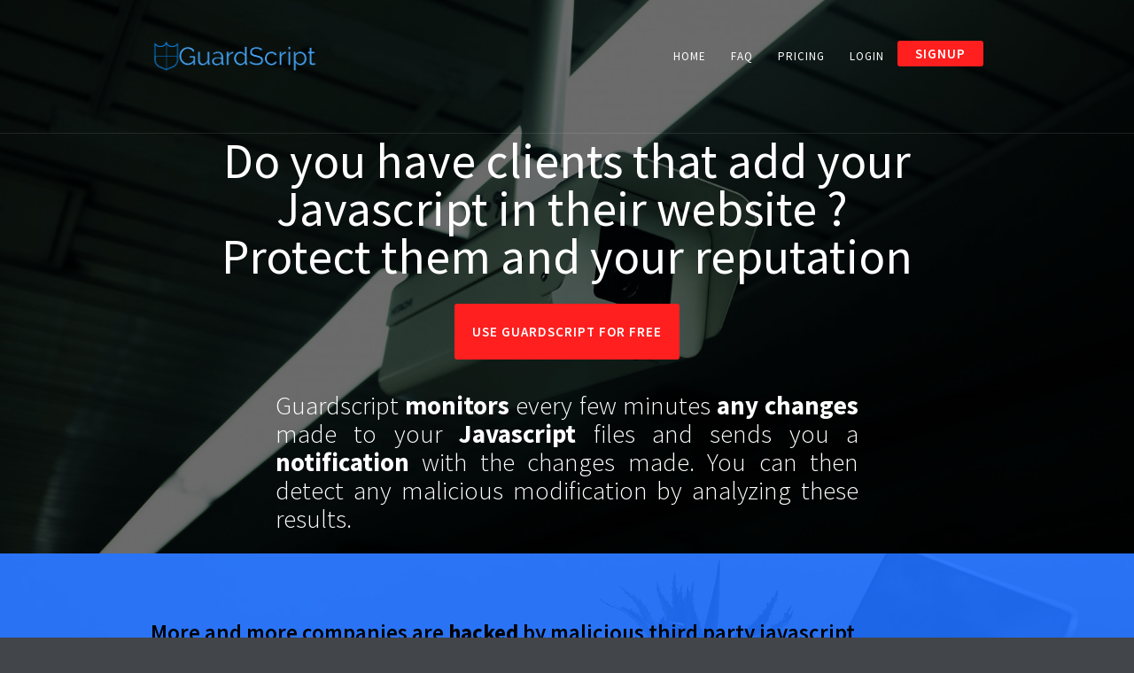

--- FILE ---
content_type: text/html; charset=UTF-8
request_url: https://www.guardscript.com/
body_size: 4585
content:
<!DOCTYPE html>
<!--  This site was created in Webflow. http://www.webflow.com  -->
<!--  Last Published: Sat Jun 15 2019 07:53:29 GMT+0000 (UTC)  -->
<html data-wf-page="5cc9b3c61273fa0be3f738cd" data-wf-site="5cc9b3c51273fa78e7f738ba">
<head>
<!-- Global site tag (gtag.js) - Google Analytics -->
<script async src="https://www.googletagmanager.com/gtag/js?id=UA-142559186-1"></script>
<script>
  window.dataLayer = window.dataLayer || [];
  function gtag(){dataLayer.push(arguments);}
  gtag('js', new Date());

  gtag('config', 'UA-142559186-1');
</script>

  <meta charset="utf-8">
   <title>Guardscript : Javascript Security Monitoring</title>
  <meta content="Guardscript monitors every few minutes any changes made to your Javascript files and sends you a notification with the changes made. You can then detect any malicious modification by analyzing these results." name="description">
 <meta content="width=device-width, initial-scale=1" name="viewport">
  <meta content="Webflow" name="generator">
  <link href="css/normalize.css" rel="stylesheet" type="text/css">
  <link href="css/webflow.css" rel="stylesheet" type="text/css">
  <link href="css/test-guardscript.webflow.css" rel="stylesheet" type="text/css">
  <script src="https://ajax.googleapis.com/ajax/libs/webfont/1.6.26/webfont.js" type="text/javascript"></script>
  <script type="text/javascript">WebFont.load({  google: {    families: ["Montserrat:100,100italic,200,200italic,300,300italic,400,400italic,500,500italic,600,600italic,700,700italic,800,800italic,900,900italic","Source Sans Pro:200,300,regular,italic,600,700,900"]  }});</script>
  <!-- [if lt IE 9]><script src="https://cdnjs.cloudflare.com/ajax/libs/html5shiv/3.7.3/html5shiv.min.js" type="text/javascript"></script><![endif] -->
  <script type="text/javascript">!function(o,c){var n=c.documentElement,t=" w-mod-";n.className+=t+"js",("ontouchstart"in o||o.DocumentTouch&&c instanceof DocumentTouch)&&(n.className+=t+"touch")}(window,document);</script>
  <link href="images/G-icon.png" rel="shortcut icon" type="image/x-icon">
  <link href="images/Webclip.png" rel="apple-touch-icon">
  <style>
   .break-word {
      word-wrap: break-word;
   }
</style>
 
<script>
    (function(h,o,t,j,a,r){
        h.hj=h.hj||function(){(h.hj.q=h.hj.q||[]).push(arguments)};
        h._hjSettings={hjid:1373978,hjsv:6};
        a=o.getElementsByTagName('head')[0];
        r=o.createElement('script');r.async=1;
        r.src=t+h._hjSettings.hjid+j+h._hjSettings.hjsv;
        a.appendChild(r);
    })(window,document,'https://static.hotjar.com/c/hotjar-','.js?sv=');
	
</script>
<!-- Facebook Pixel Code -->
<script>
  !function(f,b,e,v,n,t,s)
  {if(f.fbq)return;n=f.fbq=function(){n.callMethod?
  n.callMethod.apply(n,arguments):n.queue.push(arguments)};
  if(!f._fbq)f._fbq=n;n.push=n;n.loaded=!0;n.version='2.0';
  n.queue=[];t=b.createElement(e);t.async=!0;
  t.src=v;s=b.getElementsByTagName(e)[0];
  s.parentNode.insertBefore(t,s)}(window, document,'script',
  'https://connect.facebook.net/en_US/fbevents.js');
  fbq('init', '754802001316658');
  fbq('track', 'PageView');
</script>
<noscript><img height="1" width="1" style="display:none"
  src="https://www.facebook.com/tr?id=754802001316658&ev=PageView&noscript=1"
/></noscript>
<!-- End Facebook Pixel Code -->
</head>
<body>
<!-- DO NOT MODIFY -->
<!-- Quora Pixel Code (Static HTML) -->
<img height="1" width="1" style="display:none" src="https://q.quora.com/_/ad/c71b6a7814b44ea1827e4b7f27b81b5f/pixel?tag=ViewContent"/>
<!-- End of Quora Pixel Code -->
   <div data-collapse="medium" data-animation="default" data-duration="400" data-no-scroll="1" class="navbar w-nav">
    <div class="w-container"><a href="https://www.guardscript.com" class="logo-block w-nav-brand"><img src="images/output-onlinepngtools.png" alt="" class="logo"></a>
      <nav role="navigation" class="nav-menu w-nav-menu"><a href="https://www.guardscript.com/" class="nav-link light w-nav-link">Home</a><a href="https://www.guardscript.com/#faq" class="nav-link light w-nav-link">FAQ</a><a href="https://www.guardscript.com/#pricing" class="nav-link light w-nav-link">Pricing</a><a href="https://www.guardscript.com/login" class="nav-link light w-nav-link">Login</a><a href="https://www.guardscript.com/register" class="button w-button">Signup</a></nav>
      <div class="transparant-menu-button w-nav-button">
        <div class="w-icon-nav-menu"></div>
      </div>
    </div>
  </div>
  <div class="section-2">
    <div class="hero-overlay-block">
      <div class="container hero-container w-container">
        <h1 data-ix="fade-in-on-load" class="hero-main-title">Do you have clients that add your Javascript in their website ? <br>Protect them and your reputation</h1><a href="https://www.guardscript.com/register" class="button big w-button">uSE gUARDSCRIPT FOR free</a>
        <h2 data-ix="fade-in-on-load-2" class="hero-main-title subtitle">Guardscript <strong>monitors</strong> every few minutes <strong>any changes </strong>made to your<strong> Javascript</strong> files and sends you a <strong>notification</strong> with the changes made. You can then detect any malicious modification by analyzing these results.</h2>
      </div>
    </div>
  </div>
  <div class="image-section">
    <div class="image-section-overlay color">
      <div class="container w-container">
        <div class="section-title-wrapper full">
          <h2 class="section-title">More and more companies are <strong>hacked</strong> by malicious third party javascript </h2>
          <div class="section-description small">See the previous hacks: <a href="https://www.theregister.co.uk/2018/09/12/feedify_magecart_javascript_library_hacked/" class="link1">TicketMaster, British Airways</a>, <a href="https://www.zdnet.com/article/hackers-breach-statcounter-to-hijack-bitcoin-transactions-on-gate-io-exchange/" class="link1">Statcounter</a>...), that goes undetected for too long. Don&#x27;t be part of this problem. Detect any malicious modification to your Javascript as soon as it happens</div>
        </div>
        <div class="feature-info-row w-row">
          <div class="feature-info-column w-col w-col-4">
            <div class="feature-info-block w-clearfix"><img src="images/Icon-reuse.png" alt="" class="feature-info-icon">
              <div class="feature-info-title">Constant monitoring</div>
              <p class="feature-info-paragraph">Your javascript is checked every few minutes.</p>
            </div>
          </div>
          <div class="feature-info-column w-col w-col-4">
            <div class="feature-info-block w-clearfix"><img src="images/Icon-list-white.png" alt="" class="feature-info-icon">
              <div class="feature-info-title">Detailed reports</div>
              <p class="feature-info-paragraph">Reports will be sent to you by email containing an exhaustive list of all the changed made </p>
            </div>
          </div>
          <div class="feature-info-column w-col w-col-4">
            <div class="feature-info-block w-clearfix"><img src="images/Icon-responsive-white.png" alt="" class="feature-info-icon">
              <div class="feature-info-title">Optimized for Javascript</div>
              <p class="feature-info-paragraph">Guardscript can display beautiful reports even for javascript code that is minified.</p>
            </div>
          </div>
        </div>
      </div>
    </div>
  </div>
  <div class="section overflow-none">
    <div class="container w-container">
      <div class="columns w-row">
        <div class="home-mockup-column w-col w-col-7"><a href="https://www.guardscript.com/diff/11f6d21ddc9b064f4518e724e49884e555fc79dad992abf1c048400bd50b121e.html" class="w-inline-block"><img src="images/SAMPLE.png" width="509" alt=""></a></div>
        <div class="info-column-right responsive w-col w-col-5">
          <div class="section-title-wrapper full">
            <h2 class="section-title">Optimized for <strong>Javascript</strong></h2>
          </div>
          <div class="long-feature-block">
            <div class="long-feature-title">Check for yourself a real <a href="https://www.guardscript.com/diff/11f6d21ddc9b064f4518e724e49884e555fc79dad992abf1c048400bd50b121e.html" target="_blank">report</a> of a minified script.</div>
          </div>
        </div>
      </div>
    </div>
  </div>
  <div id="pricing">
    <h2 class="section-title pricing">Pricing</h2>
    <div class="columns-2 w-row">
      <div class="w-col w-col-3">
        <div class="pricing-block w-clearfix">
          <div class="pricing-title">Enterprise </div>
          <div class="pricing-price month">/month</div>
          <div class="pricing-price">$99 </div>
          <div class="pricing-price newsmall">/month</div>
          <p class="pricing-paragraph"><strong><br>30 </strong>Javascript files <br>Checked every <strong>5 minutes</strong><br>Email notification</p><a href="https://www.guardscript.com/register?p=entreprise" class="button pricing-button w-button">start freE trial</a></div>
      </div>
      <div class="w-col w-col-3">
        <div class="pricing-block image w-clearfix">
          <div class="pricing-block-tag">Best Choice</div>
          <div class="pricing-title">Professionals</div>
          <div class="pricing-price month">/month</div>
          <div class="pricing-price">$49</div>
          <div class="pricing-price newsmall">/month</div>
          <p class="pricing-paragraph"><strong><br>6 </strong>Javascript files <br>Checked every <strong>5 minutes</strong><br>Email notification</p><a href="https://www.guardscript.com/register?p=pro" class="button pricing-button w-button">start freE trial</a></div>
      </div>
      <div class="w-col w-col-3">
        <div class="pricing-block w-clearfix">
          <div class="pricing-title">SOLO</div>
          <div class="pricing-price month">/month</div>
          <div class="pricing-price">$19</div>
          <div class="pricing-price newsmall">/month</div>
          <p class="pricing-paragraph"><br><strong>2 </strong>Javascript files <br>Checked every <strong>10 minutes</strong><br>Email notification</p><a href="https://www.guardscript.com/register?p=solo" class="button pricing-button w-button">start freE trial</a></div>
      </div>
      <div class="w-col w-col-3">
        <div class="pricing-block">
          <div class="pricing-title">hobbyist</div>
          <div class="pricing-price free">free</div>
          <p class="pricing-paragraph">No Credit Card <br><strong>1</strong> Javascript file  <br>Checked once <strong>a day</strong><br>Email notification</p><a href="https://www.guardscript.com/register?p=hobby" class="button pricing-button w-button">start now</a></div>
      </div>
    </div>
  </div>
  <div id="faq" class="faq">
    <div class="section-title-wrapper">
      <h2 class="section-title pricing faqtit">FAQ</h2>
      <h2 class="section-title"><strong>How does GuardScript work?</strong></h2>
      <div class="section-description">You give GuardScript the URL of the Javascript file that you want to monitor. <br>GuardScript monitors regularly this file and detects any modification GuardScript sends you an email if the file is modified. The mail contains a complete report of the modifications made.</div>
    </div>
    <div class="section-title-wrapper"></div>
    <div class="section-title-wrapper">
      <h2 class="section-title"><strong>How do you detect the modifications?</strong></h2>
      <div class="section-description">We compute the hashes of the files regularly. If only one character in a file changes, his hash will change.</div>
    </div>
    <div class="section-title-wrapper">
      <h2 class="section-title">What&#x27;s the difference with Subressource Integrity</h2>
      <div class="section-description"><strong>Subresource Integrity</strong> (SRI) is a security feature that enables browsers to verify that resources they fetch (for example, from a CDN) are delivered without unexpected manipulation. It works by allowing you to provide a cryptographic hash that a fetched resource must match. (Definition of Mozilla)<br>GuardScript is for when Subressource integrity is not possible or not implemented, which is most of the time for SaaS services. </div>
    </div>
  </div>
  <div class="simple-white-footer">
    <div class="container w-container">
      <p class="bottom-footer-paragraph dark"><strong data-new-link="true">Copyright © Guardscript : contact [at] guardscript.com</strong> </p>
      <p class="bottom-footer-paragraph dark privacy"><a href="http://guardscript.com/privacy.html"><strong data-new-link="true">Privacy Policy</strong></a></p>
    </div>
  </div>
  <script src="https://d1tdp7z6w94jbb.cloudfront.net/js/jquery-3.3.1.min.js" type="text/javascript" integrity="sha256-FgpCb/KJQlLNfOu91ta32o/NMZxltwRo8QtmkMRdAu8=" crossorigin="anonymous"></script>
  <script src="js/webflow.js" type="text/javascript"></script>
  <!-- [if lte IE 9]><script src="https://cdnjs.cloudflare.com/ajax/libs/placeholders/3.0.2/placeholders.min.js"></script><![endif] -->
  <!-- [if lte IE 9]><script src="https://cdnjs.cloudflare.com/ajax/libs/placeholders/3.0.2/placeholders.min.js"></script><![endif] -->
</body>
</html>


--- FILE ---
content_type: text/css
request_url: https://www.guardscript.com/css/test-guardscript.webflow.css
body_size: 150600
content:
.w-checkbox {
  display: block;
  margin-bottom: 5px;
  padding-left: 20px;
}

.w-checkbox:before {
  content: ' ';
  display: table;
  -ms-grid-column-span: 1;
  grid-column-end: 2;
  -ms-grid-column: 1;
  grid-column-start: 1;
  -ms-grid-row-span: 1;
  grid-row-end: 2;
  -ms-grid-row: 1;
  grid-row-start: 1;
}

.w-checkbox:after {
  content: ' ';
  display: table;
  -ms-grid-column-span: 1;
  grid-column-end: 2;
  -ms-grid-column: 1;
  grid-column-start: 1;
  -ms-grid-row-span: 1;
  grid-row-end: 2;
  -ms-grid-row: 1;
  grid-row-start: 1;
  clear: both;
}

.w-checkbox-input {
  float: left;
  margin-bottom: 0px;
  margin-left: -20px;
  margin-right: 0px;
  margin-top: 4px;
  line-height: normal;
}

body {
  height: 100%;
  background-color: #424549;
  font-family: 'Source Sans Pro', sans-serif;
  color: #333;
  font-size: 15px;
  line-height: 23px;
}

h1 {
  margin-top: 0px;
  margin-bottom: 20px;
  font-size: 38px;
  line-height: 44px;
  font-weight: 700;
}

h2 {
  margin-top: 20px;
  margin-bottom: 20px;
  font-size: 29px;
  line-height: 36px;
  font-weight: 400;
}

h3 {
  margin-top: 20px;
  margin-bottom: 10px;
  color: #1f6fff;
  font-size: 24px;
  line-height: 30px;
}

h4 {
  margin-top: 10px;
  margin-bottom: 10px;
  font-size: 17px;
  line-height: 24px;
  font-weight: 700;
}

h5 {
  margin-top: 10px;
  margin-bottom: 10px;
  font-size: 14px;
  line-height: 20px;
  font-weight: 700;
}

h6 {
  margin-top: 10px;
  margin-bottom: 10px;
  font-size: 15px;
  line-height: 18px;
  font-weight: 700;
}

p {
  margin-bottom: 15px;
}

a {
  color: #1f6fff;
  text-decoration: underline;
}

a:hover {
  color: #000;
}

li {
  margin-bottom: -3px;
  padding-left: 8px;
}

img {
  display: inline-block;
  max-width: 100%;
  border-radius: 3px;
}

blockquote {
  margin-bottom: 30px;
  padding: 0px 20px;
  border-left: 5px solid #e2e2e2;
  font-size: 20px;
  line-height: 29px;
}

figcaption {
  margin-top: 5px;
  padding-top: 5px;
  padding-bottom: 2px;
  border-radius: 3px;
  background-color: rgba(0, 0, 0, 0.04);
  color: #9e9e9e;
  font-size: 12px;
  line-height: 18px;
  text-align: center;
}

.navbar {
  position: absolute;
  left: 0px;
  top: 0px;
  right: 0px;
  padding-top: 40px;
  padding-bottom: 45px;
  border-bottom: 1px solid hsla(0, 0%, 100%, 0.1);
  background-color: transparent;
}

.navbar.with-color-button {
  padding-bottom: 30px;
  background-color: rgba(0, 0, 0, 0.1);
}

.navbar.white {
  position: fixed;
  left: 0px;
  top: 0px;
  right: 0px;
  padding-top: 30px;
  padding-bottom: 30px;
  background-color: #fff;
  box-shadow: 0 0 33px 0 rgba(0, 0, 0, 0.2);
}

.logo-block {
  z-index: 10;
  margin-right: 30px;
}

.logo-block.no-menu {
  z-index: 0;
}

.nav-menu {
  z-index: 1;
  margin-top: 5px;
  border-radius: 4px;
}

.nav-link {
  margin-right: 3px;
  padding: 11px 15px;
  border: 1px solid transparent;
  border-radius: 5px;
  background-color: transparent;
  -webkit-transition: background-color 200ms ease, border 200ms ease;
  transition: background-color 200ms ease, border 200ms ease;
  font-size: 13px;
  line-height: 12px;
  letter-spacing: 1px;
  text-transform: uppercase;
}

.nav-link:hover {
  border-color: rgba(0, 0, 0, 0.2);
  background-color: transparent;
}

.nav-link.dropdown-toggle {
  padding-right: 30px;
}

.nav-link.dropdown-toggle.w--open {
  background-color: rgba(0, 0, 0, 0.1);
}

.nav-link.dropdown-toggle.light {
  padding-right: 30px;
}

.nav-link.dropdown-toggle.thin-light {
  padding-right: 29px;
}

.nav-link.light {
  margin-right: 2px;
  padding-top: 12px;
  padding-right: 12px;
  padding-left: 12px;
  color: #fff;
}

.nav-link.light:hover {
  border-color: hsla(0, 0%, 100%, 0.2);
}

.nav-link.light.w--current {
  border-color: hsla(0, 0%, 100%, 0.2);
}

.nav-link.color {
  display: block;
  margin-right: 0px;
  margin-bottom: 4px;
  background-color: hsla(0, 0%, 81.2%, 0.1);
}

.nav-link.with-color {
  background-color: #1fdb6a;
  color: #fff;
}

.nav-link.with-color:hover {
  background-color: #2f3338;
}

.nav-link.thin-light {
  margin-right: 2px;
  padding-right: 12px;
  padding-left: 12px;
  color: #fff;
}

.nav-link.thin-light.w--current {
  color: #fff;
}

.dropdown-list.w--open {
  overflow: hidden;
  margin-top: 10px;
  border-radius: 3px;
  background-color: #fff;
  box-shadow: 0 0 30px 0 rgba(0, 0, 0, 0.1);
}

.dropdown-list.sidebar.w--open {
  margin-bottom: 10px;
  border-style: solid;
  border-width: 1px;
  border-color: rgba(0, 0, 0, 0.1);
  border-radius: 10px;
  box-shadow: 0 0 3px 0 transparent;
}

.dropdown-link {
  -webkit-transition: background-color 200ms ease, color 200ms ease;
  transition: background-color 200ms ease, color 200ms ease;
  font-size: 13px;
}

.dropdown-link:hover {
  background-color: #1f6fff;
  color: #fff;
}

.dropdown-link.w--current {
  color: #1f6fff;
}

.dropdown-link.w--current:hover {
  color: #fff;
}

.container {
  position: relative;
}

.container.hero-container {
  margin-top: 44px;
  text-align: center;
}

.container.testimonial-container {
  position: absolute;
  left: 0px;
  top: 50%;
  right: 0px;
  -webkit-transform: translate(0px, -50%);
  -ms-transform: translate(0px, -50%);
  transform: translate(0px, -50%);
}

.container.centered {
  text-align: center;
}

.container.home-intro-container {
  height: 610px;
  margin-top: -127px;
  text-align: center;
}

.container.bottom-footer {
  padding: 21px 21px 18px;
  border-radius: 4px;
  background-color: #313438;
}

.container.footer-container {
  margin-bottom: 20px;
  padding: 25px;
  border-style: solid;
  border-width: 1px;
  border-color: rgba(0, 0, 0, 0.1);
  border-radius: 5px;
  font-size: 13px;
}

.container.team-container {
  margin-top: 40px;
  text-align: left;
}

.container.above-image-section {
  margin-bottom: -220px;
  text-align: center;
}

.button {
  margin-top: 1px;
  margin-bottom: 30px;
  padding: 3px 20px;
  border-radius: 3px;
  background-color: #ff1f1f;
  -webkit-transition: background-color 200ms ease, background-position 200ms ease, color 200ms ease, border 200ms ease, box-shadow 200ms ease;
  transition: background-color 200ms ease, background-position 200ms ease, color 200ms ease, border 200ms ease, box-shadow 200ms ease;
  font-size: 15px;
  font-weight: 600;
  letter-spacing: 1px;
  text-transform: uppercase;
}

.button:hover {
  background-color: #ff6a1f;
  box-shadow: 0 8px 16px 4px rgba(0, 0, 0, 0.3);
  color: #fff;
}

.button.text-button {
  display: inline-block;
  margin-top: 10px;
  margin-right: auto;
  margin-left: auto;
  padding-right: 15px;
  padding-left: 15px;
  background-color: #1f6fff;
  -webkit-transition: background-color 200ms ease;
  transition: background-color 200ms ease;
  color: #fff;
  line-height: 29px;
}

.button.text-button:hover {
  background-color: #000;
}

.button.green {
  background-color: #5ec045;
}

.button.green:hover {
  background-color: #6fdd53;
}

.button.green.full.outline:hover {
  border-color: #5ec045;
  background-color: #5ec045;
}

.button.purple {
  background-color: #b75dda;
}

.button.purple.full.outline:hover {
  border-color: #b75dda;
  background-color: #b75dda;
}

.button.full {
  display: block;
  text-align: center;
}

.button.full.outline {
  border: 1px solid #000;
  background-color: transparent;
  color: #000;
}

.button.full.outline:hover {
  border-color: #1f6fff;
  background-color: #1f6fff;
  color: #fff;
}

.button.icon-button {
  padding-top: 10px;
  padding-left: 51px;
  background-image: url('../images/Icon-download.png');
  background-position: 21px 50%;
  background-size: 16px;
  background-repeat: no-repeat;
}

.button.icon-button.download {
  background-image: url('../images/Icon-download.png');
}

.button.icon-button.download.green {
  margin-top: 30px;
}

.button.white-pricing-button {
  margin-top: 0px;
}

.button.full-submit {
  display: block;
  width: 100%;
  margin-top: 15px;
}

.button.submit-newsletter {
  width: 100%;
  height: 50px;
  margin-top: 0px;
  border-radius: 5px;
}

.button.slider-button {
  background-color: #5ec045;
}

.button.slider-button.outline {
  margin-left: 10px;
  border-style: solid;
  border-width: 1px;
  border-color: hsla(0, 0%, 100%, 0.6);
  background-color: transparent;
}

.button.outline {
  border: 1px solid #fff;
  background-color: transparent;
}

.button.dark-outline {
  border: 2px solid #e4e4e4;
  background-color: transparent;
  color: #000;
}

.button.dark-outline:hover {
  border-color: #1f6fff;
  background-color: #1f6fff;
  color: #fff;
}

.button.pricing-start {
  display: block;
  margin-top: 0px;
  text-align: center;
}

.button._2 {
  margin-left: 10px;
  background-color: rgba(0, 0, 0, 0.6);
}

.button._2:hover {
  background-color: #fff;
  color: #1f6fff;
}

.button._2.green {
  background-color: #5ec045;
}

.button._2.green:hover {
  background-color: #73d859;
  color: #fff;
}

.button.continue-reading {
  margin-top: 10px;
  padding-right: 15px;
  padding-left: 15px;
  background-color: #36393f;
  font-size: 10px;
  line-height: 13px;
}

.button.continue-reading:hover {
  background-color: #1f6fff;
  box-shadow: 6px 6px 16px 4px rgba(0, 0, 0, 0.2);
}

.button.cta-button {
  width: 20%;
  margin-top: 5px;
  float: right;
  background-color: #5ec045;
  line-height: 31px;
  text-align: center;
}

.button.cta-button:hover {
  background-color: #73d65a;
}

.button.cta-button.white {
  background-color: #fff;
  color: #000;
}

.button.light {
  background-color: #fff;
  color: #000;
}

.button.delete {
  position: static;
  display: inline-block;
  margin-top: 1px;
  margin-bottom: 8px;
  margin-left: 40%;
  padding: 0px 12px;
  float: none;
  background-color: #7f028d;
  font-size: 12px;
  text-align: left;
}

.button.big {
  margin-top: 0px;
  margin-bottom: 26px;
  padding-top: 20px;
  padding-bottom: 20px;
}

.section {
  position: relative;
  padding-top: 80px;
  padding-bottom: 80px;
  background-color: #fff;
}

.section.tint {
  background-color: #f5f5f5;
}

.section.app-info-section {
  padding-top: 70px;
  padding-bottom: 60px;
  background-color: #f7f7f7;
}

.section.dark {
  overflow: hidden;
  border: 0px solid #000;
  background-color: #3b3f46;
  color: #fff;
}

.section.top-line {
  border-top: 1px solid #ddd;
}

.section.overflow-none {
  overflow: hidden;
  margin-top: 0px;
  padding-top: 120px;
  padding-bottom: 120px;
}

.section.bottom-space {
  padding-bottom: 150px;
}

.section.contact {
  padding-top: 60px;
  padding-bottom: 60px;
}

.section.below-contact-form {
  padding-top: 240px;
  background-color: #f0f2f5;
}

.section.pricing-section {
  padding-bottom: 160px;
}

.section.bottom-line {
  border-bottom: 1px solid #e2e2e2;
}

.section.contact-us-section {
  padding-top: 55px;
  padding-bottom: 45px;
  border-bottom: 1px solid #e7e7e7;
}

.section.blog-intro-section {
  padding-bottom: 60px;
}

.section.feature-section {
  overflow: hidden;
  padding-top: 100px;
  padding-bottom: 100px;
}

.section.feature-section.odd {
  border-top: 1px solid #ececec;
  background-color: #fafafa;
}

.section.cta-section {
  background-color: #2a323f;
  color: #fff;
}

.section.blue-cta-section {
  background-color: #1f6fff;
  color: #fff;
}

.section.white-cta-section {
  color: #000;
}

.section.blog-page-section {
  background-color: #f5f5f5;
}

.section-title-wrapper {
  display: block;
  width: 60%;
  margin-right: auto;
  margin-bottom: 13px;
  margin-left: auto;
  text-align: center;
}

.section-title-wrapper.full {
  width: 100%;
  -webkit-box-orient: horizontal;
  -webkit-box-direction: normal;
  -webkit-flex-direction: row;
  -ms-flex-direction: row;
  flex-direction: row;
  text-align: left;
}

.section-title-wrapper.full.info {
  margin-bottom: 30px;
}

.section-title-wrapper.full.below-video {
  margin-top: 40px;
  margin-bottom: 30px;
  text-align: center;
}

.section-title-wrapper.full-centered {
  width: 100%;
}

.section-title-wrapper.full-centered.contact {
  margin-bottom: 10px;
}

.section-title-wrapper.small-title {
  margin-bottom: 30px;
}

.section-title-wrapper.info {
  margin-bottom: 30px;
}

.section-title-wrapper.cta {
  margin-bottom: 30px;
}

.section-title {
  margin-top: 30px;
  margin-bottom: 0px;
  color: #020202;
  font-size: 25px;
  line-height: 39px;
  font-weight: 600;
  text-align: left;
}

.section-title.large {
  line-height: 47px;
}

.section-title.elements-title {
  margin-bottom: 0px;
}

.section-title.dont-miss {
  color: #b6b6b6;
  font-size: 24px;
  line-height: 29px;
}

.section-title.newsletter-title {
  margin-top: -6px;
  margin-bottom: 10px;
  font-size: 44px;
}

.section-title.pricing {
  margin-top: 29px;
  margin-bottom: 7px;
  color: #fff;
  font-size: 55px;
  font-weight: 400;
  text-align: center;
}

.section-title.faqtit {
  margin-top: 0px;
  padding-top: 47px;
  color: #000;
}

.section-description {
  margin-top: 0px;
  font-size: 21px;
  line-height: 27px;
  font-weight: 300;
  text-align: justify;
}

.section-description.faded {
  margin-top: -10px;
  opacity: 0.6;
  font-weight: 400;
}

.section-description.small {
  width: 70%;
  margin-top: 25px;
  font-size: 20px;
  font-weight: 300;
}

.section-description.elements {
  margin-top: 10px;
}

.section-description.in-column {
  font-size: 19px;
  line-height: 26px;
}

.video-lightbox {
  display: block;
  width: 100%;
  margin-right: auto;
  margin-left: auto;
  box-shadow: 0 0 23px 0 rgba(0, 0, 0, 0.3);
}

.video-lightbox.large {
  margin-top: -180px;
}

.video-lightbox-block {
  overflow: hidden;
  height: 400px;
  border-radius: 4px;
  background-image: url('../images/Photo-8.jpg');
  background-position: 50% 50%;
  background-size: cover;
}

.video-lightbox-block.large {
  background-image: url('../images/Photo-6_2.jpg');
}

.video-lightbox-block.about-us {
  background-image: url('../images/Photo-8.jpg');
}

.video-lightbox-overlay {
  position: relative;
  width: 100%;
  height: 100%;
  background-color: rgba(0, 0, 0, 0.2);
}

.video-lightbox-button {
  position: absolute;
  left: 0px;
  top: 53%;
  right: 0px;
  display: block;
  width: 60px;
  height: 60px;
  margin-right: auto;
  margin-left: auto;
  padding-top: 16px;
  padding-left: 2px;
  border-radius: 100%;
  background-color: #5ec045;
  -webkit-transform: translate(0px, -50%);
  -ms-transform: translate(0px, -50%);
  transform: translate(0px, -50%);
  -webkit-transition: -webkit-transform 200ms ease;
  transition: -webkit-transform 200ms ease;
  transition: transform 200ms ease;
  transition: transform 200ms ease, -webkit-transform 200ms ease;
  text-align: center;
}

.video-lightbox-button:hover {
  box-shadow: 0 0 13px 0 rgba(0, 0, 0, 0.5);
  -webkit-transform: translate(0px, -50%) scale(1.2);
  -ms-transform: translate(0px, -50%) scale(1.2);
  transform: translate(0px, -50%) scale(1.2);
}

.video-lightbox-button.large-color {
  position: static;
  top: 0px;
  width: 90px;
  height: 90px;
  padding-top: 30px;
  background-color: #5ec045;
  -webkit-transform: none;
  -ms-transform: none;
  transform: none;
  -webkit-transition: background-color 200ms ease;
  transition: background-color 200ms ease;
}

.video-lightbox-button.large-color:hover {
  background-color: #3b3b3b;
}

.video-lightbox-button.green {
  background-color: #5ec045;
}

.video-lightbox-button.line {
  padding-top: 16px;
  padding-left: 3px;
  border: 2px solid #fff;
  background-color: transparent;
}

.video-lightbox-icon {
  height: 25px;
}

.portfolio-tabs-menu {
  text-align: center;
}

.portfolio-tab-button {
  margin-right: 3px;
  margin-left: 3px;
  border-radius: 3px;
  background-color: #f8f8f8;
  -webkit-transition: background-color 200ms ease;
  transition: background-color 200ms ease;
  color: #6f737a;
  font-size: 13px;
  text-align: center;
  letter-spacing: 1px;
  text-transform: uppercase;
}

.portfolio-tab-button:hover {
  background-color: rgba(0, 0, 0, 0.1);
}

.portfolio-tab-button.w--current {
  background-color: #1f6fff;
  color: #fff;
}

.portfolio-tab-pane {
  padding-top: 30px;
}

.portfolio-row {
  margin-bottom: 20px;
}

.portfolio-image-block {
  position: relative;
  display: block;
  overflow: hidden;
  width: 100%;
  height: 270px;
  border-radius: 4px;
  background-image: url('../images/Photo-13.jpg');
  background-position: 50% 50%;
  background-size: cover;
}

.portfolio-image-block.large {
  height: 560px;
  background-image: url('../images/Photo-2_1.jpg');
}

.portfolio-image-block.medium {
  margin-bottom: 20px;
}

.portfolio-overlay-block {
  position: relative;
  width: 100%;
  height: 100%;
  border-radius: 4px;
  background-color: rgba(44, 45, 49, 0.8);
}

.portfolio-overlay-content-wrapper {
  position: absolute;
  left: 0px;
  top: 50%;
  right: 0px;
  padding-right: 20px;
  padding-left: 20px;
  -webkit-transform: translate(0px, -50%);
  -ms-transform: translate(0px, -50%);
  transform: translate(0px, -50%);
  color: #fff;
  text-align: center;
}

.portfolio-block-title {
  font-size: 18px;
  font-weight: 700;
}

.portfolio-block-subtitle {
  margin-top: 10px;
  font-size: 14px;
}

.testimonial-slider {
  height: 200px;
  background-color: transparent;
}

.testimonial-slide {
  position: relative;
  -webkit-box-orient: horizontal;
  -webkit-box-direction: normal;
  -webkit-flex-direction: row;
  -ms-flex-direction: row;
  flex-direction: row;
  -webkit-justify-content: space-around;
  -ms-flex-pack: distribute;
  justify-content: space-around;
  -webkit-flex-wrap: nowrap;
  -ms-flex-wrap: nowrap;
  flex-wrap: nowrap;
  -webkit-box-align: center;
  -webkit-align-items: center;
  -ms-flex-align: center;
  align-items: center;
  -webkit-align-content: space-around;
  -ms-flex-line-pack: distribute;
  align-content: space-around;
}

.testimonial-slider-arrow {
  width: 60px;
  height: 60px;
  margin-right: 30px;
  margin-left: 20px;
  border-style: solid;
  border-width: 1px;
  border-color: rgba(0, 0, 0, 0.1);
  border-radius: 100%;
  background-color: transparent;
  -webkit-transition: border 200ms ease, background-color 200ms ease;
  transition: border 200ms ease, background-color 200ms ease;
  color: #000;
  font-size: 15px;
}

.testimonial-slider-arrow:hover {
  border-color: transparent;
  background-color: rgba(0, 0, 0, 0.1);
}

.testimonial-block {
  position: relative;
  left: 0px;
  right: 0px;
  overflow: visible;
  padding-right: 40px;
  padding-left: 200px;
}

.testimonial-image {
  position: absolute;
  left: 0px;
  top: 0px;
  width: 140px;
  height: 140px;
  margin-top: 8px;
  border-radius: 4px;
}

.testimonial-quote {
  font-size: 19px;
  line-height: 29px;
  font-weight: 300;
}

.testimonial-info-block {
  margin-top: 20px;
}

.testimonial-name {
  color: #1f6fff;
  font-size: 18px;
  font-weight: 700;
}

.testimonial-name.subtitle {
  margin-top: 5px;
  color: #b3b3b3;
  font-size: 13px;
  line-height: 19px;
  font-weight: 400;
}

.testimonial-name.green {
  color: #5ec045;
}

.elements-wrapper.centered {
  margin-top: 10px;
  text-align: center;
}

.element-column.left {
  padding-right: 50px;
}

.footer {
  padding-top: 65px;
  padding-bottom: 65px;
  background-color: #3e4346;
  color: #a0a0a0;
}

.footer-column {
  padding-right: 30px;
}

.image-section {
  background-image: url('../images/Photo-5_2.jpg');
  background-position: 50% 50%;
  background-size: cover;
}

.image-section.clients {
  background-image: url('../images/Photo-6.jpg');
}

.image-section.get-the-app {
  background-image: url('../images/Photo-4.jpg');
  background-position: 50% 30%;
}

.image-section.quote {
  background-image: url('../images/Photo-3_1.jpg');
}

.image-section.pricing {
  background-image: url('../images/Photo-1.jpg');
  background-size: cover;
}

.image-section.newsletter {
  background-image: url('../images/Photo-6_2.jpg');
}

.image-section.avatars {
  background-image: url('../images/Job-seeker-image.jpg');
  background-position: 50% 67%;
  background-size: contain;
}

.image-section.about-us {
  background-image: url('../images/Photo-5_2.jpg');
}

.image-section.about-us-2 {
  background-image: url('../images/Photo-1.jpg');
}

.image-section.about-us-3 {
  background-image: url('../images/Photo-1.jpg');
}

.image-section.ui-section {
  padding-top: 90px;
  padding-bottom: 90px;
  background-color: #eee;
  background-image: linear-gradient(86deg, #eee 39%, hsla(0, 0%, 93.3%, 0.2)), url('../images/UI-Elements.jpg');
  background-position: 0px 0px, 100% 50%;
  background-size: auto, auto 700px;
  background-repeat: repeat, no-repeat;
}

.image-section-overlay {
  width: 100%;
  height: 100%;
  padding-top: 145px;
  padding-bottom: 105px;
  background-color: rgba(44, 46, 49, 0.7);
  color: #fff;
}

.image-section-overlay.pricing {
  background-color: rgba(44, 46, 49, 0.6);
}

.image-section-overlay.color {
  padding-top: 40px;
  padding-bottom: 69px;
  background-color: rgba(31, 111, 255, 0.9);
}

.image-section-overlay.dark-gradient {
  padding-bottom: 125px;
  background-color: rgba(32, 33, 36, 0.7);
  background-image: -webkit-gradient(linear, left top, left bottom, from(rgba(42, 45, 48, 0)), color-stop(88%, rgba(24, 26, 29, 0.99)), color-stop(89%, #181a1d));
  background-image: linear-gradient(180deg, rgba(42, 45, 48, 0), rgba(24, 26, 29, 0.99) 88%, #181a1d 89%);
}

.image-section-overlay.dark {
  padding-top: 115px;
  padding-bottom: 185px;
  background-color: rgba(31, 111, 255, 0.9);
}

.image-section-overlay.black {
  background-color: rgba(27, 28, 31, 0.6);
}

.image-section-overlay.white-gradient {
  padding-top: 210px;
  padding-bottom: 240px;
  background-color: transparent;
  background-image: -webkit-gradient(linear, left top, left bottom, color-stop(39%, #fff), to(hsla(0, 0%, 100%, 0)));
  background-image: linear-gradient(180deg, #fff 39%, hsla(0, 0%, 100%, 0));
  color: #000;
}

.image-section-overlay-block {
  display: block;
  width: 70%;
  margin-right: auto;
  margin-left: auto;
  color: #fff;
  text-align: center;
}

.image-section-overlay-title {
  font-size: 36px;
  line-height: 41px;
  font-weight: 400;
}

.image-section-overlay-title.subtitle {
  display: block;
  width: 70%;
  margin: 30px auto 10px;
  font-size: 18px;
  line-height: 26px;
  font-weight: 300;
}

.menu-button {
  border-style: solid;
  border-width: 1px;
  border-color: hsla(0, 0%, 100%, 0.1);
  border-radius: 4px;
  -webkit-transition: background-color 200ms ease;
  transition: background-color 200ms ease;
  color: #fff;
}

.menu-button:hover {
  border-color: #212429;
  background-color: #212429;
}

.menu-button.w--open {
  border-color: #1fdb6a;
  background-color: #1fdb6a;
}

.menu-button.blue.w--open {
  border-color: #25395e;
  background-color: #25395e;
}

.hero-mockup-image {
  position: absolute;
  top: -120px;
  right: 30px;
  width: 455px;
}

.hero-mockup-description-block {
  width: 430px;
  text-align: left;
}

.white-hero-title {
  margin-top: 10px;
  margin-bottom: 30px;
  color: #fff;
  font-weight: 400;
}

.small-hero-intro-title {
  margin-bottom: 10px;
  opacity: 0.3;
  color: #fff;
  text-transform: uppercase;
}

.hero-description {
  color: #a3aab8;
}

.hero-description.light {
  color: #fff;
  font-size: 19px;
  line-height: 25px;
  font-weight: 300;
}

.devices-mockup-right {
  position: absolute;
  top: -50px;
  right: -450px;
  height: 565px;
}

.info-block-left {
  width: 56%;
}

.info-block-left.ui {
  width: 45%;
}

.info-row {
  margin-top: 20px;
}

.info-block {
  width: 97%;
  float: left;
}

.info-icon {
  height: 17px;
  margin-top: 4px;
  margin-right: 8px;
  margin-bottom: 10px;
  float: left;
}

.info-title {
  margin-bottom: 13px;
  font-size: 16px;
  font-weight: 700;
}

.newsletter-form {
  position: relative;
  height: 175px;
  margin-top: -235px;
  margin-bottom: 110px;
  padding: 40px;
  -webkit-justify-content: space-around;
  -ms-flex-pack: distribute;
  justify-content: space-around;
  -webkit-box-align: center;
  -webkit-align-items: center;
  -ms-flex-align: center;
  align-items: center;
  border-radius: 5px;
  background-color: #1f6fff;
  color: #fff;
}

.newsletter-column-left {
  padding-right: 20px;
}

.newsletter-column-right {
  padding-top: 20px;
}

.newsletter-field {
  width: 80%;
  height: 60px;
  padding-left: 34px;
  float: left;
  border: 0px solid #000;
  border-top-left-radius: 5px;
  border-bottom-left-radius: 5px;
}

.newsletter-submit {
  width: 20%;
  height: 60px;
  padding-right: 9px;
  padding-left: 9px;
  float: right;
  border-top-right-radius: 5px;
  border-bottom-right-radius: 5px;
  background-color: #5ec045;
  text-transform: uppercase;
}

.newsletter-submit:hover {
  background-color: #11b954;
}

.info-block-right {
  width: 50%;
  float: right;
}

.info-block-right.app-info {
  margin-top: 30px;
  margin-bottom: 30px;
}

.info-block-right.download-info {
  margin-top: 35px;
  margin-bottom: 40px;
}

.device-mockup-left {
  position: absolute;
  left: -80px;
  top: -150px;
  height: 560px;
}

.footer-title {
  margin-bottom: 12px;
  font-family: Montserrat, sans-serif;
  color: #fff;
  font-weight: 700;
  text-transform: uppercase;
}

.footer-link {
  display: block;
  margin-top: 7px;
  font-family: Montserrat, sans-serif;
  color: #949494;
  text-decoration: none;
}

.footer-link:hover {
  color: #fff;
}

.footer-link.social {
  padding-left: 20px;
  background-image: url('../images/Icon-facebook_1.png');
  background-position: 0px 50%;
  background-size: 12px;
  background-repeat: no-repeat;
}

.footer-link.social.youtube {
  background-image: url('../images/Icon-play-white.png');
}

.footer-link.social.google {
  background-image: url('../images/Icon-google.png');
}

.footer-link.social.twitter {
  background-image: url('../images/Icon-twitter_2.png');
}

.features-row {
  margin-top: 50px;
}

.feature-block {
  display: block;
  width: 70%;
  margin-right: auto;
  margin-left: auto;
  text-align: center;
}

.feature-block.wide {
  width: 90%;
  text-align: justify;
}

.feature-icon {
  width: 40px;
  padding: 0px;
}

.feature-icon.overall {
  margin-bottom: 20px;
}

.feature-title {
  margin-bottom: 23px;
  font-family: 'Source Sans Pro', sans-serif;
  color: #1e2022;
  font-size: 19px;
  font-weight: 600;
}

.simple-footer {
  padding-top: 45px;
  background-color: #2a2d30;
}

.simple-bottom-footer {
  margin-top: 45px;
  padding-top: 35px;
  padding-bottom: 32px;
  background-color: #424549;
  color: #979da5;
}

.footer-inline-link {
  display: inline-block;
  margin-top: 5px;
  margin-right: 15px;
  color: #fff;
  font-size: 13px;
  letter-spacing: 1px;
  text-decoration: none;
  text-transform: uppercase;
}

.footer-inline-link:hover {
  color: hsla(0, 0%, 100%, 0.4);
}

.footer-social-icon {
  width: 35px;
  height: 35px;
  margin-top: -2px;
  margin-right: 5px;
  padding-top: 5px;
  border-radius: 100%;
  background-color: #4a4f53;
  -webkit-transition: background-color 200ms ease;
  transition: background-color 200ms ease;
  text-align: center;
}

.footer-social-icon:hover {
  background-color: #1f6fff;
}

.footer-small-social-icon {
  height: 15px;
}

.hero-background-video {
  width: 100%;
  height: auto;
}

.hero-block-overlay {
  padding-top: 270px;
  padding-bottom: 250px;
  background-color: rgba(0, 0, 0, 0.25);
  color: #fff;
}

.hero-block-overlay.business {
  padding-top: 240px;
  padding-bottom: 130px;
}

.hero-block-overlay.business-2 {
  padding-top: 230px;
  padding-bottom: 0px;
  background-color: rgba(31, 111, 255, 0.8);
}

.hero-video-lightbox {
  margin-top: 40px;
}

.hero-description-title {
  display: block;
  width: 60%;
  margin-top: 20px;
  margin-right: auto;
  margin-left: auto;
  opacity: 0.65;
  font-size: 24px;
  line-height: 31px;
  font-weight: 300;
}

.team-image-block {
  overflow: hidden;
  margin-bottom: 20px;
  border-radius: 4px;
  background-image: url('../images/example-bg.png');
  background-position: 50% 0px;
  background-size: cover;
}

.team-image-block-overlay {
  overflow: hidden;
  width: 100%;
  padding: 45px 35px 35px;
  background-color: rgba(0, 0, 0, 0.3);
  color: #fff;
}

.team-block-title {
  font-size: 21px;
  font-weight: 700;
}

.team-block-title.subtitle {
  font-size: 15px;
  font-weight: 400;
}

.team-block-title.subtitle.small-subtitle {
  margin-bottom: -5px;
  line-height: 21px;
}

.team-block-title.smaller {
  font-size: 15px;
}

.team-social-button {
  width: auto;
  height: auto;
  margin-top: 20px;
  margin-right: 6px;
  padding-top: 9px;
  text-align: center;
  cursor: pointer;
}

.team-social-button:hover {
  opacity: 0.55;
}

.team-social-button.dark {
  margin-top: 0px;
  opacity: 0.4;
}

.team-social-button.dark:hover {
  opacity: 1;
}

.team-social-icon {
  height: 20px;
}

.team-social-icon.dark {
  height: 14px;
}

.team-outline-block {
  position: relative;
  padding: 18px 25px 20px 95px;
  border-style: solid;
  border-width: 1px;
  border-color: rgba(0, 0, 0, 0.1);
  border-radius: 4px;
}

.team-outline-block.light {
  border-color: hsla(0, 0%, 100%, 0.2);
}

.team-portrait-image {
  position: absolute;
  left: 20px;
  top: 20px;
  width: 60px;
  height: 60px;
  border-radius: 100%;
}

.small-section-title {
  margin-bottom: 8px;
  opacity: 0.6;
  font-size: 15px;
  font-weight: 600;
  letter-spacing: 2px;
  text-transform: uppercase;
}

.small-section-title.smaller {
  margin-bottom: 15px;
  opacity: 0.4;
  font-size: 11px;
}

.logo-column {
  text-align: center;
}

.client-logo {
  height: 50px;
  opacity: 0.3;
  -webkit-transition: opacity 200ms ease;
  transition: opacity 200ms ease;
}

.client-logo:hover {
  opacity: 1;
}

.client-logo.small {
  height: 36px;
}

.image-hero {
  background-color: #0f1011;
  background-image: url('../images/Photo-2.jpg');
  background-position: 50% 0px;
  background-size: cover;
}

.image-hero.busines-2 {
  background-image: url('../images/Photo-11.jpg');
  background-position: 50% 50%;
  background-size: cover;
}

.image-hero.download {
  padding-top: 190px;
  padding-bottom: 120px;
  background-image: -webkit-gradient(linear, left top, left bottom, from(rgba(0, 0, 0, 0.4)), to(rgba(0, 0, 0, 0.4))), url('../images/Photo-9.jpg');
  background-image: linear-gradient(180deg, rgba(0, 0, 0, 0.4), rgba(0, 0, 0, 0.4)), url('../images/Photo-9.jpg');
  background-position: 0px 0px, 50% 0px;
  background-size: auto, cover;
}

.contact-form {
  display: block;
  width: 550px;
  margin-right: auto;
  margin-bottom: 0px;
  margin-left: auto;
}

.field {
  height: 50px;
  border: 0px solid #000;
  border-radius: 4px;
  background-color: hsla(0, 0%, 100%, 0.2);
  -webkit-transition: background-color 200ms ease;
  transition: background-color 200ms ease;
}

.field:hover {
  background-color: #fff;
}

.field:focus {
  background-color: #fff;
}

.field.area {
  height: 200px;
  padding-top: 12px;
}

.field.email {
  margin-bottom: 0px;
  background-color: hsla(0, 0%, 100%, 0.8);
  text-align: center;
}

.field.email:focus {
  background-color: #fff;
}

.field.rounded {
  height: 40px;
  border-radius: 4px;
  background-color: #f2f3f7;
  -webkit-transition: background-color 200ms ease, box-shadow 200ms ease;
  transition: background-color 200ms ease, box-shadow 200ms ease;
}

.field.rounded:hover {
  background-color: #dfe1e7;
}

.field.rounded:focus {
  background-color: #fff;
  box-shadow: 4px 4px 15px 0 rgba(0, 0, 0, 0.2);
  color: #000;
}

.field.rounded.area {
  height: 100px;
}

.field.line {
  height: 46px;
  margin-bottom: 5px;
  padding-right: 0px;
  padding-bottom: 12px;
  padding-left: 0px;
  border-bottom-width: 2px;
  border-bottom-color: #e2e2e2;
  border-radius: 0px;
  -webkit-transition: background-color 200ms ease, border 200ms ease;
  transition: background-color 200ms ease, border 200ms ease;
  font-size: 13px;
}

.field.line:hover {
  border-bottom-color: #b6b6b6;
}

.field.line:focus {
  border-bottom-color: #1f6fff;
}

.field.line.area {
  height: 95px;
}

.success-message {
  padding-top: 30px;
  border-radius: 5px;
  background-color: #5ec045;
  color: #fff;
}

.success-message.transparant {
  padding-top: 42px;
  background-color: transparent;
}

.error-bg {
  padding-top: 12px;
  padding-bottom: 1px;
  border-radius: 3px;
  color: #e42121;
  font-size: 12px;
  text-align: center;
}

.large-hero-title {
  display: block;
  width: 90%;
  margin: 0px auto 30px;
  color: #fff;
  font-size: 45px;
  line-height: 47px;
  font-weight: 300;
}

.large-hero-title-bold {
  font-weight: 700;
}

.footer-logo {
  color: #fff;
  font-size: 19px;
  line-height: 17px;
  font-weight: 700;
  text-transform: uppercase;
}

.footer-logo.subtitle {
  opacity: 0.5;
  font-size: 11px;
  font-weight: 400;
  text-transform: none;
}

.footer-social-col-right {
  text-align: right;
}

.bottom-footer-paragraph {
  margin-bottom: 0px;
  float: left;
  font-size: 12px;
}

.bottom-footer-paragraph.right {
  float: right;
}

.bottom-footer-paragraph.dark {
  color: #94979e;
}

.bottom-footer-paragraph.dark.privacy {
  float: right;
}

.bottom-footer-link {
  color: #91959c;
}

.bottom-footer-link:hover {
  color: hsla(0, 0%, 100%, 0.7);
}

.bottom-footer-link.dark {
  color: #1f6fff;
  text-decoration: none;
}

.bottom-footer-link.color {
  color: #babdc2;
  text-decoration: none;
}

.bottom-footer-link.color:hover {
  color: #1f6fff;
}

.description-paragraph {
  color: #a3a3a3;
  font-size: 14px;
  line-height: 22px;
}

.contact-section {
  position: relative;
  width: 100%;
  height: 500px;
}

.contact-map {
  position: absolute;
  left: 0px;
  top: 0px;
  right: 0px;
  height: 100%;
  padding-right: 320px;
}

.contact-section-overlay {
  position: relative;
  z-index: 10;
  width: 100%;
  height: 100%;
  padding-top: 130px;
  background-color: rgba(31, 111, 255, 0.86);
  color: #fff;
}

.outline-social-icon {
  width: 50px;
  height: 50px;
  margin-right: 2px;
  margin-left: 2px;
  padding-top: 11px;
  border: 1px solid #fff;
  border-radius: 100%;
  -webkit-transition: background-color 200ms ease;
  transition: background-color 200ms ease;
}

.outline-social-icon:hover {
  background-color: hsla(0, 0%, 100%, 0.2);
}

.overall-video-lightbox {
  display: block;
  overflow: hidden;
  width: 100%;
  height: 230px;
  border-radius: 4px;
  box-shadow: 0 10px 40px 0 rgba(0, 0, 0, 0.3);
}

.overall-video-lightbox.hero-small {
  width: 250px;
  height: 161px;
  margin-top: 38px;
}

.overall-video-lightbox.in-slider {
  width: 430px;
  height: 280px;
  margin-left: 40px;
}

.overall-video-lightbox.large-hero {
  display: block;
  width: 90%;
  height: 330px;
  margin-right: auto;
  margin-left: auto;
  border-bottom-left-radius: 0px;
  border-bottom-right-radius: 0px;
}

.overall-video-lightbox.in-page-header {
  height: 215px;
}

.video-lightbox-image-block {
  position: relative;
  display: block;
  overflow: hidden;
  width: 100%;
  height: 100%;
  border-radius: 4px;
  background-image: -webkit-gradient(linear, left top, left bottom, from(rgba(0, 0, 0, 0.1)), to(rgba(0, 0, 0, 0.1))), url('../images/Photo-6_2.jpg');
  background-image: linear-gradient(180deg, rgba(0, 0, 0, 0.1), rgba(0, 0, 0, 0.1)), url('../images/Photo-6_2.jpg');
  background-position: 0px 0px, 50% 50%;
  background-size: auto, cover;
}

.video-lightbox-image-block.hero {
  background-image: url('../images/Photo-7.jpg');
  background-position: 50% 50%;
  background-size: cover;
  text-align: center;
}

.video-lightbox-image-block.small-hero {
  background-image: url('../images/Photo-8.jpg');
  background-position: 50% 50%;
  background-size: cover;
}

.video-lightbox-image-block.slider {
  background-image: -webkit-gradient(linear, left top, left bottom, from(rgba(0, 0, 0, 0.1)), to(rgba(0, 0, 0, 0.1))), url('../images/Photo-13.jpg');
  background-image: linear-gradient(180deg, rgba(0, 0, 0, 0.1), rgba(0, 0, 0, 0.1)), url('../images/Photo-13.jpg');
  background-position: 0px 0px, 50% 50%;
  background-size: auto, cover;
}

.long-feature-block {
  position: relative;
  margin-top: 25px;
  padding-right: 20px;
  padding-left: 65px;
}

.long-feature-block.title-only {
  margin-top: 15px;
  padding-top: 3px;
  padding-left: 75px;
}

.left-feature-icon {
  position: absolute;
  left: 0px;
  top: 0px;
  height: 34px;
}

.long-feature-title {
  margin-bottom: 14px;
  font-size: 19px;
}

.long-feature-title.uppercase {
  margin-bottom: 4px;
  float: none;
  font-size: 17px;
  font-weight: 600;
  text-transform: none;
}

.info-column-right {
  padding-top: 60px;
  padding-bottom: 20px;
  padding-left: 70px;
}

.info-column-right.responsive {
  padding-top: 50px;
  padding-bottom: 40px;
  padding-left: 0px;
}

.pricing-row {
  margin-bottom: 40px;
}

.pricing-block {
  position: static;
  left: 0%;
  top: 0%;
  right: 0%;
  bottom: 0%;
  display: block;
  width: auto;
  margin-top: 25px;
  margin-bottom: 25px;
  padding: 18px 26px 37px;
  grid-auto-columns: 1fr;
  grid-column-gap: 16px;
  grid-row-gap: 16px;
  -ms-grid-columns: 1fr 1fr;
  grid-template-columns: 1fr 1fr;
  -ms-grid-rows: auto auto;
  grid-template-rows: auto auto;
  border-radius: 4px;
  background-color: #f0f4f7;
  text-align: center;
}

.pricing-block.image {
  background-image: -webkit-gradient(linear, left top, left bottom, from(rgba(0, 0, 0, 0.5)), to(rgba(0, 0, 0, 0.5))), url('../images/Photo-9.jpg');
  background-image: linear-gradient(180deg, rgba(0, 0, 0, 0.5), rgba(0, 0, 0, 0.5)), url('../images/Photo-9.jpg');
  background-position: 0px 0px, 50% 50%;
  background-size: auto, cover;
  color: #fff;
}

.pricing-title {
  margin-top: 16px;
  font-size: 13px;
  letter-spacing: 1px;
  text-transform: uppercase;
}

.pricing-price {
  margin-top: 10px;
  margin-bottom: 30px;
  font-size: 44px;
  line-height: 40px;
  font-weight: 700;
}

.pricing-price.free {
  font-size: 26px;
}

.pricing-price.month {
  position: static;
  display: inline-block;
  float: right;
  font-size: 17px;
}

.pricing-price.newsmall {
  display: none;
}

.pricing-paragraph {
  font-size: 16px;
  line-height: 22px;
}

.pricing-block-tag {
  position: absolute;
  left: 0px;
  top: 0px;
  right: 0px;
  display: block;
  width: 90px;
  margin-right: auto;
  margin-left: auto;
  padding: 6px 9px;
  border-bottom-left-radius: 4px;
  border-bottom-right-radius: 4px;
  background-color: #5ec045;
  font-family: Montserrat, sans-serif;
  font-size: 9px;
  text-transform: uppercase;
}

.plan-tabs {
  margin-top: -20px;
}

.plan-tabs-menu {
  font-family: Montserrat, sans-serif;
  font-size: 11px;
  text-align: center;
  text-transform: uppercase;
}

.tab-button-left {
  border-style: solid;
  border-width: 1px 0px 1px 1px;
  border-color: #fff;
  border-top-left-radius: 20px;
  border-bottom-left-radius: 20px;
  background-color: transparent;
  font-family: 'Source Sans Pro', sans-serif;
  color: #fff;
  font-size: 12px;
  letter-spacing: 1px;
}

.tab-button-left:hover {
  background-color: hsla(0, 0%, 100%, 0.2);
  color: #fff;
}

.tab-button-left.w--current {
  background-color: #fff;
  color: #000;
}

.tab-button-right {
  border-style: solid;
  border-width: 1px 1px 1px 0px;
  border-color: #fff;
  border-top-right-radius: 20px;
  border-bottom-right-radius: 20px;
  background-color: transparent;
  font-family: 'Source Sans Pro', sans-serif;
  color: #fff;
  font-size: 12px;
  letter-spacing: 1px;
}

.tab-button-right:hover {
  background-color: hsla(0, 0%, 100%, 0.2);
  color: #fff;
}

.tab-button-right.w--current {
  background-color: #fff;
  color: #000;
}

.pricing-tab-pane {
  padding-top: 50px;
  text-align: center;
}

.white-pricing-block {
  overflow: hidden;
  border-radius: 5px;
  background-color: #fff;
  color: #000;
}

.white-pricing-block.color {
  background-color: #1f6fff;
  color: #fff;
}

.pricing-block-title {
  color: #b9b9b9;
}

.pricing-block-title.light {
  color: hsla(0, 0%, 100%, 0.5);
}

.pricing-block-price {
  color: #1f6fff;
  font-size: 44px;
  line-height: 50px;
  font-weight: 700;
}

.pricing-block-price.subtitle {
  color: #000;
  font-size: 11px;
  line-height: 20px;
}

.pricing-block-price.white {
  color: #fff;
}

.pricing-block-content-wrapper {
  padding: 24px;
}

.pricing-block-content-wrapper.bottom {
  background-color: #3e434d;
}

.pricing-feature-list {
  margin-bottom: 0px;
}

.pricing-feature-item {
  margin-bottom: 0px;
  padding: 14px 18px 13px;
  border-top: 1px solid rgba(0, 0, 0, 0.1);
}

.pricing-feature-text {
  margin-bottom: 0px;
  font-size: 13px;
}

.browser-mockup-right {
  position: absolute;
  top: -35px;
  right: -395px;
  width: 770px;
  border: 1px solid #e6e6e6;
  border-radius: 3px;
  box-shadow: 3px 3px 33px 0 rgba(0, 0, 0, 0.1);
}

.browser-mockup-right.small {
  top: -15px;
  right: -165px;
  width: 560px;
}

.long-feature-icon-wrapper {
  position: absolute;
  left: 0px;
  top: 0px;
  width: 50px;
  height: 50px;
  padding-top: 10px;
  border-style: solid;
  border-width: 1px;
  border-color: rgba(0, 0, 0, 0.1);
  border-radius: 7px;
  text-align: center;
}

.long-feature-icon {
  height: 25px;
}

.overall-hero-title {
  margin-top: 0px;
  margin-bottom: 20px;
  font-size: 41px;
  font-weight: 700;
}

.overall-hero-description {
  display: block;
  width: 70%;
  margin-right: auto;
  margin-left: auto;
  opacity: 0.71;
  font-size: 19px;
  line-height: 24px;
  font-weight: 300;
}

.text-column {
  padding-right: 20px;
}

.text-column-title {
  display: inline-block;
  margin-bottom: 14px;
  font-size: 15px;
  line-height: 18px;
  font-weight: 700;
  text-transform: uppercase;
}

.text-column-title.number {
  margin-right: 10px;
  color: #1f6fff;
}

.top-line-block {
  margin-top: 35px;
  padding-top: 40px;
  border-top: 1px solid rgba(0, 0, 0, 0.1);
}

.process-tab-pane {
  padding-top: 60px;
}

.process-tab-col-left {
  padding-right: 40px;
}

.process-tab-button {
  width: 100px;
  height: 100px;
  margin-right: 15px;
  margin-left: 15px;
  padding-top: 20px;
  padding-right: 12px;
  padding-left: 12px;
  border: 0px solid transparent;
  border-radius: 100%;
  background-color: #f5f5f5;
  box-shadow: 0 0 30px 0 transparent;
  -webkit-transition: box-shadow 200ms ease;
  transition: box-shadow 200ms ease;
  color: #c7c7c7;
  font-size: 13px;
  font-weight: 700;
  text-align: center;
  letter-spacing: 1px;
  text-transform: uppercase;
}

.process-tab-button:hover {
  box-shadow: 0 0 30px 0 rgba(0, 0, 0, 0.1);
  color: #1f6fff;
}

.process-tab-button.w--current {
  border-color: rgba(0, 0, 0, 0.1);
  background-color: #fff;
  box-shadow: 0 0 30px 0 rgba(0, 0, 0, 0.1);
  color: #000;
  text-align: center;
}

.process-tab-icon {
  height: 30px;
  margin-bottom: 6px;
}

.process-tab-menu {
  margin-top: -50px;
  text-align: center;
}

.process-tabs-line {
  width: 100%;
  height: 1px;
  margin-top: 80px;
  background-color: rgba(0, 0, 0, 0.1);
}

.small-paragraph {
  margin-bottom: 0px;
  color: #838383;
  font-size: 14px;
  line-height: 20px;
}

.worldmap-left-wrapper {
  position: absolute;
  left: -141px;
  top: 17px;
  z-index: 1;
  width: 730px;
}

.map-contact-form {
  position: absolute;
  z-index: 10;
  width: 50%;
  margin-top: 45px;
  margin-left: 33px;
  padding: 19px;
  float: none;
  clear: none;
  background-color: hsla(0, 0%, 100%, 0.8);
}

.field-label {
  color: #26272a;
  font-size: 13px;
  font-weight: 700;
  text-transform: uppercase;
}

.field-label.profile {
  display: block;
  color: #080808;
}

.map-marker {
  position: absolute;
  left: 86px;
  top: 145px;
  width: 20px;
  height: 20px;
  border: 3px solid #fff;
  border-radius: 100%;
  background-color: #1f6fff;
}

.map-marker._2 {
  left: 344px;
  top: 164px;
}

.dark-field {
  height: 40px;
  margin-bottom: 7px;
  padding-left: 20px;
  border: 0px solid #000;
  border-radius: 2px;
  background-color: #edeef1;
  -webkit-transition: box-shadow 200ms ease, border 200ms ease, background-color 200ms ease;
  transition: box-shadow 200ms ease, border 200ms ease, background-color 200ms ease;
  font-size: 13px;
}

.dark-field:hover {
  background-color: #dbdce2;
}

.dark-field:focus {
  background-color: #fff;
  box-shadow: 3px 3px 16px 0 rgba(0, 0, 0, 0.2);
}

.dark-field.area {
  height: 148px;
  padding-top: 12px;
}

.dark-field.first {
  width: 95%;
}

.dark-field.sign-up {
  height: 50px;
  background-color: #fff;
  font-size: 15px;
}

.dark-field.sign-up:hover {
  background-color: hsla(0, 0%, 100%, 0.9);
}

.dark-field.sign-up:focus {
  box-shadow: 5px 5px 16px 0 rgba(0, 0, 0, 0.3);
}

.dark-field.sign-up.first {
  width: 95%;
}

.white-footer {
  padding-top: 80px;
  padding-bottom: 80px;
  background-color: #fff;
  font-size: 16px;
}

.dark-footer-title {
  margin-bottom: 21px;
  color: #1f6fff;
  font-size: 18px;
  font-weight: 300;
  text-transform: uppercase;
}

.light-footer-link {
  display: block;
  margin-bottom: 7px;
  color: #94979e;
  font-size: 13px;
  text-decoration: none;
}

.color-social-button {
  width: 30px;
  height: 30px;
  margin-right: 2px;
  margin-bottom: 4px;
  padding-top: 3px;
  border-radius: 4px;
  background-color: #4e5f97;
  text-align: center;
}

.color-social-button:hover {
  opacity: 0.8;
}

.color-social-button.twitter {
  background-color: #37a5e4;
}

.color-social-button.google {
  background-color: #e22047;
}

.footer-contact-info-block {
  margin-top: 20px;
  color: #94979e;
  font-size: 14px;
}

.bottom-footer-block {
  margin-top: 30px;
  padding-top: 30px;
  border-top: 1px solid rgba(0, 0, 0, 0.1);
}

.bottom-footer-block.white-footer-block {
  margin-top: 0px;
  padding-top: 0px;
  color: #e1e1e4;
}

.portfolio-item-block {
  display: block;
  width: 100%;
  height: 160px;
  margin-bottom: 20px;
  border-radius: 4px;
  background-image: url('../images/Photo-8.jpg');
  background-position: 50% 50%;
  background-size: cover;
}

.portfolio-item-block:hover {
  opacity: 0.9;
}

.portfolio-item-title {
  display: block;
  margin-bottom: 15px;
  color: #000;
  font-size: 17px;
  font-weight: 700;
  text-decoration: none;
}

.portfolio-item-title:hover {
  color: #1f6fff;
}

.portfolio-item-description {
  color: #969696;
  font-size: 13px;
}

.hero-slider {
  height: 320px;
  background-color: transparent;
}

.hero-slider-arrow {
  margin-right: -90px;
  margin-left: -90px;
  opacity: 0.35;
  -webkit-transition: opacity 200ms ease;
  transition: opacity 200ms ease;
  font-size: 18px;
}

.hero-slider-arrow:hover {
  opacity: 1;
}

.slider-bottom-nav {
  font-size: 10px;
}

.hero-slider-mockup {
  position: absolute;
  left: 0px;
  top: 0px;
  height: 300px;
}

.hero-slider-content-block {
  position: absolute;
  top: 10px;
  right: 0px;
  width: 410px;
}

.hero-slider-title {
  margin-top: 0px;
  margin-bottom: 20px;
  color: #fff;
  font-weight: 400;
}

.hero-slider-text {
  color: hsla(0, 0%, 100%, 0.5);
}

.hero-slider-section {
  position: relative;
  overflow: hidden;
  padding-top: 220px;
  padding-bottom: 90px;
  background-color: #1f6fff;
}

.hero-left-block {
  width: 480px;
  float: left;
}

.hero-title-large {
  margin-top: 0px;
  margin-bottom: 25px;
  color: #fff;
  font-size: 53px;
  line-height: 54px;
  font-weight: 300;
}

.hero-download-form {
  width: 350px;
  margin-bottom: 0px;
  padding: 24px;
  float: right;
  border-radius: 4px;
  background-color: #fff;
}

.large-pricing-block {
  padding-right: 51px;
  border-right: 2px solid #e4e4e4;
}

.large-pricing-block._2 {
  padding-right: 0px;
  padding-left: 50px;
  border-right-width: 0px;
}

.large-pricing-icon {
  height: 50px;
  margin-bottom: 20px;
}

.large-pricing-title {
  margin-bottom: 4px;
  text-transform: uppercase;
}

.large-pricing-title.price {
  margin-top: 0px;
  margin-bottom: 20px;
  font-size: 44px;
  line-height: 50px;
  font-weight: 700;
}

.pricing-features-list {
  width: 50%;
  margin-top: 20px;
  margin-bottom: 0px;
  float: left;
}

.pricing-feature-list-item {
  position: relative;
  margin-bottom: 6px;
  padding-left: 26px;
}

.pricing-list-icon {
  position: absolute;
  left: 0px;
  top: 3px;
  width: 15px;
}

.pricing-list-title {
  line-height: 21px;
}

.browser-mockup-left {
  position: absolute;
  left: -370px;
  top: -25px;
  width: 790px;
  border: 1px solid #e2e2e2;
  border-radius: 4px;
  box-shadow: 4px 4px 33px 0 rgba(0, 0, 0, 0.1);
}

.browser-mockup-left.small {
  left: -150px;
  top: -15px;
  width: 560px;
}

.feature-info-row {
  margin-top: 82px;
  -webkit-box-orient: vertical;
  -webkit-box-direction: normal;
  -webkit-flex-direction: column;
  -ms-flex-direction: column;
  flex-direction: column;
  -webkit-box-pack: justify;
  -webkit-justify-content: space-between;
  -ms-flex-pack: justify;
  justify-content: space-between;
  -webkit-flex-wrap: nowrap;
  -ms-flex-wrap: nowrap;
  flex-wrap: nowrap;
  -webkit-box-align: center;
  -webkit-align-items: center;
  -ms-flex-align: center;
  align-items: center;
}

.feature-info-column {
  padding-right: 20px;
}

.feature-info-block {
  position: relative;
  width: 90%;
  text-align: justify;
}

.feature-info-icon {
  height: 35px;
  margin-right: 15px;
  float: left;
}

.feature-info-title {
  margin-top: 8px;
  margin-bottom: 30px;
  font-size: 21px;
  font-weight: 400;
  text-align: left;
}

.feature-info-paragraph {
  opacity: 0.7;
  font-size: 14px;
}

.checkbox {
  margin-top: 20px;
  margin-bottom: 0px;
  color: #979eac;
  font-size: 13px;
  line-height: 18px;
}

.checkbox:hover {
  color: #1f6fff;
}

.hero-main-title {
  margin-top: 0px;
  margin-bottom: 26px;
  font-family: 'Source Sans Pro', sans-serif;
  color: #fff;
  font-size: 55px;
  line-height: 54px;
  font-weight: 400;
  text-align: center;
}

.hero-main-title.subtitle {
  display: block;
  width: 70%;
  margin: 10px auto 23px;
  font-size: 29px;
  line-height: 32px;
  font-weight: 300;
  text-align: justify;
}

.home-intro-wrapper {
  position: absolute;
  left: 0px;
  top: 0px;
  display: inline-block;
  width: 30%;
  color: #9a9da3;
}

.home-intro-wrapper.mid {
  left: 250px;
  top: -56px;
  z-index: 10;
  width: 47%;
}

.home-intro-wrapper.right {
  left: auto;
  top: 0px;
  right: 0px;
}

.home-intro-link-block {
  display: block;
  overflow: hidden;
  width: 100%;
  height: 340px;
  border-radius: 3px;
  background-image: url('../images/Home-Business-1.jpg');
  background-position: 50% 0px;
  background-size: cover;
  box-shadow: 0 0 20px 0 rgba(0, 0, 0, 0.3);
  text-decoration: none;
}

.home-intro-link-block:hover {
  text-decoration: none;
}

.home-intro-link-block._2 {
  height: 450px;
  background-image: url('../images/Home-Business-2.jpg');
  background-size: cover;
}

.home-intro-link-block._3 {
  background-image: url('../images/Home-App.jpg');
}

.intro-block-overlay {
  display: -webkit-box;
  display: -webkit-flex;
  display: -ms-flexbox;
  display: flex;
  width: 100%;
  height: 100%;
  -webkit-box-align: center;
  -webkit-align-items: center;
  -ms-flex-align: center;
  align-items: center;
  border-radius: 3px;
  background-color: transparent;
  opacity: 0;
  -webkit-transition: background-color 200ms ease, opacity 200ms ease;
  transition: background-color 200ms ease, opacity 200ms ease;
  color: #fff;
  text-align: center;
}

.intro-block-overlay:hover {
  background-color: rgba(0, 0, 0, 0.3);
  opacity: 1;
}

.intro-block-text-wrapper {
  display: block;
  width: 200px;
  margin-top: 40px;
  margin-right: auto;
  margin-left: auto;
  text-align: center;
}

.intro-block-text-wrapper.mid {
  width: 68%;
}

.intro-block-text-wrapper.last {
  width: 240px;
  margin-left: auto;
  padding-left: 20px;
}

.intro-block-title {
  margin-bottom: 20px;
  color: #2e3241;
  font-size: 23px;
  font-weight: 600;
}

.homepage-row {
  display: block;
  width: 70%;
  margin-right: auto;
  margin-left: auto;
}

.homepage-column {
  padding-right: 15px;
  padding-left: 15px;
}

.homepage-link-block {
  position: relative;
  display: block;
  overflow: hidden;
  margin-bottom: 30px;
  border-radius: 4px;
  box-shadow: 0 0 30px 0 rgba(0, 0, 0, 0.3);
}

.homepage-link-block:hover {
  opacity: 0.8;
}

.homepage-screenshot {
  width: 100%;
}

.home-mockup {
  position: absolute;
  left: -290px;
  top: 3px;
  z-index: 3;
  width: 715px;
  margin-left: 0px;
}

.home-mockup.ipad {
  left: 85px;
  top: 59px;
  z-index: 4;
  width: 251px;
}

.home-mockup.iphone {
  left: 270px;
  top: 180px;
  z-index: 5;
  width: 130px;
}

.simple-white-footer {
  margin-top: -13px;
  padding-top: 45px;
  padding-bottom: 45px;
  border-top: 1px solid #eee;
  background-color: #fff;
}

.dark-bottom-footer {
  padding-top: 0px;
  padding-bottom: 55px;
  background-color: #181a1d;
  color: #6d7077;
}

.small-footer-title {
  margin-bottom: 20px;
  color: #fff;
  font-size: 17px;
  font-weight: 700;
}

.footer-row-bottom {
  margin-bottom: 50px;
}

.download-image-left {
  position: absolute;
  left: -200px;
  top: -65px;
  width: 640px;
}

.dropdown-icon {
  margin-right: 10px;
  opacity: 0.4;
}

.right-nav-menu {
  width: 300px;
  margin-left: 60px;
  padding: 31px;
  background-color: #fff;
  box-shadow: 0 0 60px 0 rgba(0, 0, 0, 0.3);
  text-align: left;
}

.iphone-hero {
  overflow: hidden;
  padding-top: 200px;
  padding-bottom: 130px;
  background-color: #353942;
  background-image: linear-gradient(135deg, rgba(53, 57, 66, 0.8), #2a2e36), url('../images/Photo-4.jpg');
  background-position: 0px 0px, 50% 0px;
  background-size: auto, cover;
}

.nav-menu-content-block {
  margin-top: 40px;
  padding: 20px;
  border: 2px solid #ebeef3;
  border-radius: 4px;
  text-align: center;
}

.app-store-button {
  height: 46px;
  border-radius: 4px;
}

.app-store-link-button {
  margin-bottom: 4px;
}

.app-store-link-button:hover {
  opacity: 0.8;
}

.nav-paragraph {
  margin-bottom: 20px;
  font-size: 12px;
  line-height: 18px;
}

.nav-title {
  margin-bottom: 8px;
  font-family: Montserrat, sans-serif;
  color: #1f6fff;
  font-size: 16px;
  font-weight: 700;
}

.half-image-section {
  width: 50%;
  height: 500px;
  float: left;
  background-image: url('../images/Photo-12_1.jpg');
  background-position: 50% 50%;
  background-size: cover;
}

.half-image-section.right {
  float: right;
  background-image: url('../images/Photo-8.jpg');
}

.half-content-section {
  width: 50%;
  height: 500px;
  padding: 90px;
  float: right;
  background-color: #fff;
}

.half-content-section.left {
  float: left;
}

.content-section-block {
  max-width: 450px;
  float: left;
}

.content-section-block.left {
  float: right;
}

.full-hero-content-block {
  display: block;
  width: 80%;
  margin-right: auto;
  margin-bottom: 80px;
  margin-left: auto;
  text-align: center;
}

.white-link {
  color: #fff;
}

.white-link:hover {
  color: hsla(0, 0%, 100%, 0.7);
}

.blocks-row {
  margin-bottom: 20px;
}

.color-block {
  position: relative;
  display: block;
  padding: 32px;
  border-radius: 4px;
  background-color: #fff;
  box-shadow: 0 0 16px 0 rgba(0, 0, 0, 0.1);
  -webkit-transition: -webkit-transform 200ms ease;
  transition: -webkit-transform 200ms ease;
  transition: transform 200ms ease;
  transition: transform 200ms ease, -webkit-transform 200ms ease;
  color: #8f8f8f;
  text-align: left;
  text-decoration: none;
}

.color-block-title {
  position: relative;
  z-index: 10;
  margin-bottom: 17px;
  color: #000;
  font-size: 19px;
  font-weight: 600;
}

.color-block-paragraph {
  position: relative;
  z-index: 10;
  margin-bottom: 0px;
  font-size: 13px;
  line-height: 19px;
}

.color-block-icon {
  position: absolute;
  top: 18px;
  right: 30px;
  z-index: 1;
  height: 40px;
  opacity: 1;
}

.bottom-paragraph {
  margin-top: 30px;
  margin-bottom: 0px;
}

.white-pricing-column {
  padding-right: 20px;
  padding-left: 20px;
  border-right: 1px solid rgba(0, 0, 0, 0.06);
}

.white-pricing-column:hover {
  color: #1f6fff;
}

.white-pricing-column.last {
  border-right-color: hsla(0, 0%, 84.7%, 0);
}

.transparant-pricing-block {
  padding: 34px 24px;
  border-radius: 4px;
  -webkit-transition: background-color 350ms ease, box-shadow 350ms ease, color 200ms ease;
  transition: background-color 350ms ease, box-shadow 350ms ease, color 200ms ease;
  text-align: center;
}

.transparant-pricing-block:hover {
  background-color: hsla(0, 0%, 100%, 0.4);
  box-shadow: 0 12px 33px 0 rgba(0, 0, 0, 0.2);
}

.transparant-pricing-block.highlight {
  background-color: #fff;
  box-shadow: 0 10px 30px 0 rgba(0, 0, 0, 0.1);
}

.white-pricing-title {
  margin-bottom: 15px;
  font-size: 12px;
  font-weight: 700;
  text-transform: uppercase;
}

.pricing-icon-block {
  display: inline-block;
  width: 100px;
  height: 100px;
  padding-top: 29px;
  border: 2px solid #dfdfdf;
  border-radius: 100%;
  text-align: center;
}

.pricing-icon {
  width: 40px;
  height: 40px;
  opacity: 0.28;
}

.white-price-title {
  margin-top: 20px;
  margin-bottom: 20px;
  font-size: 44px;
  line-height: 40px;
  font-weight: 700;
}

.white-pricing-paragraph {
  color: #252525;
}

.subpage-header {
  padding-top: 190px;
  padding-bottom: 90px;
  background-image: -webkit-gradient(linear, left top, left bottom, from(rgba(31, 111, 255, 0.9)), to(rgba(31, 111, 255, 0.9))), url('../images/Photo-5_2.jpg');
  background-image: linear-gradient(180deg, rgba(31, 111, 255, 0.9), rgba(31, 111, 255, 0.9)), url('../images/Photo-5_2.jpg');
  background-position: 0px 0px, 50% 50%;
  background-size: auto, cover;
  color: #fff;
  text-align: center;
}

.subpage-header.contact {
  background-image: -webkit-gradient(linear, left top, left bottom, from(rgba(31, 111, 255, 0.9)), to(rgba(31, 111, 255, 0.9))), url('../images/Photo-5_2.jpg');
  background-image: linear-gradient(180deg, rgba(31, 111, 255, 0.9), rgba(31, 111, 255, 0.9)), url('../images/Photo-5_2.jpg');
  background-position: 0px 0px, 50% 50%;
  background-size: auto, cover;
  color: #fff;
}

.subpage-header.contact-2 {
  background-image: linear-gradient(135deg, rgba(31, 111, 255, 0.9) 24%, rgba(31, 174, 255, 0.9)), url('../images/Photo-8.jpg');
  background-position: 0px 0px, 50% 50%;
  background-size: auto, cover;
}

.subpage-header.contact-1 {
  background-image: -webkit-gradient(linear, left top, left bottom, from(rgba(31, 111, 255, 0.87)), to(rgba(31, 111, 255, 0.87))), url('../images/Photo-4.jpg');
  background-image: linear-gradient(180deg, rgba(31, 111, 255, 0.87), rgba(31, 111, 255, 0.87)), url('../images/Photo-4.jpg');
  background-position: 0px 0px, 50% 50%;
  background-size: auto, cover;
}

.subpage-header.with-contact-info {
  position: relative;
  padding-bottom: 230px;
  background-image: -webkit-gradient(linear, left top, left bottom, from(rgba(0, 0, 0, 0.6)), to(rgba(0, 0, 0, 0.6))), url('../images/Photo-5_1.jpg');
  background-image: linear-gradient(180deg, rgba(0, 0, 0, 0.6), rgba(0, 0, 0, 0.6)), url('../images/Photo-5_1.jpg');
  background-position: 0px 0px, 50% 50%;
  background-size: auto, cover;
}

.subpage-header.pricing-1 {
  background-image: -webkit-gradient(linear, left top, left bottom, from(rgba(0, 0, 0, 0.4)), to(rgba(0, 0, 0, 0.4))), url('../images/Photo-1.jpg');
  background-image: linear-gradient(180deg, rgba(0, 0, 0, 0.4), rgba(0, 0, 0, 0.4)), url('../images/Photo-1.jpg');
  background-position: 0px 0px, 0px 0px;
  background-size: auto, cover;
}

.subpage-header.pricing-3 {
  background-image: -webkit-gradient(linear, left top, left bottom, from(rgba(31, 111, 255, 0.7)), to(rgba(31, 111, 255, 0.7))), url('../images/Photo-12.jpg');
  background-image: linear-gradient(180deg, rgba(31, 111, 255, 0.7), rgba(31, 111, 255, 0.7)), url('../images/Photo-12.jpg');
  background-position: 0px 0px, 50% 50%;
  background-size: auto, cover;
}

.subpage-header.pricing-2 {
  background-image: -webkit-gradient(linear, left top, left bottom, from(rgba(0, 0, 0, 0.6)), to(rgba(0, 0, 0, 0.6))), url('../images/Photo-9.jpg');
  background-image: linear-gradient(180deg, rgba(0, 0, 0, 0.6), rgba(0, 0, 0, 0.6)), url('../images/Photo-9.jpg');
  background-position: 0px 0px, 50% 100%;
  background-size: auto, cover;
}

.subpage-header.pricing-4 {
  background-image: -webkit-gradient(linear, left top, left bottom, from(rgba(0, 0, 0, 0.4)), to(rgba(0, 0, 0, 0.4))), url('../images/Photo-1.jpg');
  background-image: linear-gradient(180deg, rgba(0, 0, 0, 0.4), rgba(0, 0, 0, 0.4)), url('../images/Photo-1.jpg');
  background-position: 0px 0px, 50% 50%;
  background-size: auto, cover;
}

.subpage-header.about-1 {
  padding-top: 190px;
  background-image: -webkit-gradient(linear, left top, left bottom, from(rgba(25, 27, 31, 0.8)), to(rgba(25, 27, 31, 0.8))), url('../images/Photo-4.jpg');
  background-image: linear-gradient(180deg, rgba(25, 27, 31, 0.8), rgba(25, 27, 31, 0.8)), url('../images/Photo-4.jpg');
  background-position: 0px 0px, 50% 50%;
  background-size: auto, cover;
  text-align: left;
}

.subpage-header.pricing-5 {
  padding-bottom: 200px;
  background-image: -webkit-gradient(linear, left top, left bottom, from(rgba(31, 111, 255, 0.8)), to(rgba(31, 111, 255, 0.8))), url('../images/Photo-5_2.jpg');
  background-image: linear-gradient(180deg, rgba(31, 111, 255, 0.8), rgba(31, 111, 255, 0.8)), url('../images/Photo-5_2.jpg');
  background-position: 0px 0px, 50% 50%;
  background-size: auto, cover;
}

.subpage-header.about-2 {
  padding-top: 180px;
  padding-bottom: 90px;
  background-image: -webkit-gradient(linear, left top, left bottom, from(rgba(31, 111, 255, 0.8)), to(rgba(31, 111, 255, 0.8))), url('../images/Photo-5.jpg');
  background-image: linear-gradient(180deg, rgba(31, 111, 255, 0.8), rgba(31, 111, 255, 0.8)), url('../images/Photo-5.jpg');
  background-position: 0px 0px, 50% 50%;
  background-size: auto, cover;
}

.subpage-header.about-5 {
  padding-top: 250px;
  padding-bottom: 170px;
  background-image: -webkit-gradient(linear, left top, left bottom, from(rgba(0, 0, 0, 0.5)), to(rgba(0, 0, 0, 0.5))), url('../images/Photo-6_2.jpg');
  background-image: linear-gradient(180deg, rgba(0, 0, 0, 0.5), rgba(0, 0, 0, 0.5)), url('../images/Photo-6_2.jpg');
  background-position: 0px 0px, 50% 50%;
  background-size: auto, cover;
}

.subpage-header.ui {
  padding-top: 210px;
  background-image: -webkit-gradient(linear, left top, left bottom, from(rgba(0, 0, 0, 0.5)), to(rgba(0, 0, 0, 0.5))), url('../images/Photo-2.jpg');
  background-image: linear-gradient(180deg, rgba(0, 0, 0, 0.5), rgba(0, 0, 0, 0.5)), url('../images/Photo-2.jpg');
  background-position: 0px 0px, 50% 50%;
  background-size: auto, cover;
}

.subpage-header.blog-1 {
  background-image: -webkit-gradient(linear, left top, left bottom, from(rgba(31, 111, 255, 0.9)), to(rgba(31, 111, 255, 0.9))), url('../images/Photo-4.jpg');
  background-image: linear-gradient(180deg, rgba(31, 111, 255, 0.9), rgba(31, 111, 255, 0.9)), url('../images/Photo-4.jpg');
  background-position: 0px 0px, 50% 50%;
  background-size: auto, cover;
}

.subpage-header.sign-up-1 {
  background-image: -webkit-gradient(linear, left top, left bottom, from(rgba(31, 111, 255, 0.9)), to(rgba(31, 111, 255, 0.9))), url('../images/Photo-4.jpg');
  background-image: linear-gradient(180deg, rgba(31, 111, 255, 0.9), rgba(31, 111, 255, 0.9)), url('../images/Photo-4.jpg');
  background-position: 0px 0px, 50% 0px;
  background-size: auto, cover;
}

.subpage-header.blog-2 {
  padding-top: 125px;
  padding-bottom: 0px;
  background-image: -webkit-gradient(linear, left top, left bottom, from(rgba(28, 35, 49, 0.9)), to(rgba(28, 35, 49, 0.9))), url('../images/Photo-6_2.jpg');
  background-image: linear-gradient(180deg, rgba(28, 35, 49, 0.9), rgba(28, 35, 49, 0.9)), url('../images/Photo-6_2.jpg');
  background-position: 0px 0px, 50% 50%;
  background-size: auto, cover;
}

.white-contact-form {
  width: 60%;
  height: 545px;
  margin-bottom: 0px;
  padding: 35px 45px;
  float: left;
  border-radius: 4px;
  background-color: #fff;
  color: #000;
  text-align: left;
}

.white-contact-form.centered {
  position: relative;
  z-index: 10;
  display: block;
  margin-right: auto;
  margin-bottom: -265px;
  margin-left: auto;
  float: none;
  box-shadow: 0 0 30px 0 rgba(0, 0, 0, 0.07);
}

.contact-info-block-right {
  width: 35%;
  float: right;
}

.form-title {
  margin-top: 0px;
  line-height: 34px;
  font-weight: 600;
  text-align: center;
}

.form-title.subtitle {
  margin-top: 13px;
  margin-bottom: 40px;
  font-size: 16px;
  line-height: 16px;
  font-weight: 400;
}

.subpage-title {
  margin-top: 0px;
  margin-bottom: 0px;
  font-family: 'Source Sans Pro', sans-serif;
  font-size: 50px;
  line-height: 40px;
  font-weight: 400;
}

.subpage-title.smaller {
  font-size: 33px;
  line-height: 39px;
}

.subpage-title.blog-post-title {
  display: block;
  width: 80%;
  margin-right: auto;
  margin-left: auto;
  font-size: 46px;
  line-height: 49px;
}

.subpage-title.less-wide {
  display: block;
  width: 70%;
  margin-right: auto;
  margin-left: auto;
  line-height: 50px;
}

.page-subtitle {
  display: block;
  width: 65%;
  margin-top: 20px;
  margin-right: auto;
  margin-left: auto;
  font-family: 'Source Sans Pro', sans-serif;
  font-size: 20px;
  line-height: 27px;
  font-weight: 300;
}

.page-subtitle.full {
  width: 100%;
}

.contact-info-column {
  text-align: center;
}

.contact-info-title {
  display: inline-block;
}

.contact-info-list-item {
  margin-top: 9px;
  margin-bottom: 5px;
}

.contact-info-button {
  display: block;
}

.contact-info-button.white-text {
  color: #fff;
}

.contact-info-button.white-text:hover {
  color: hsla(0, 0%, 100%, 0.59);
}

.contact-info-icon {
  height: 16px;
  margin-top: -2px;
  margin-right: 7px;
  opacity: 0.7;
}

.contact-popup {
  position: fixed;
  z-index: 2000;
  display: none;
  width: 100%;
  height: 100%;
  -webkit-box-align: center;
  -webkit-align-items: center;
  -ms-flex-align: center;
  align-items: center;
  background-color: rgba(31, 35, 42, 0.9);
}

.popup-block {
  position: relative;
  width: 360px;
  margin-right: auto;
  margin-left: auto;
  padding: 50px;
  -webkit-box-align: center;
  -webkit-align-items: center;
  -ms-flex-align: center;
  align-items: center;
  border-radius: 4px;
  background-color: #fff;
  box-shadow: 0 0 30px 0 rgba(0, 0, 0, 0.4);
}

.popup-contact-form {
  margin-bottom: 0px;
}

.popup-title {
  margin-bottom: 30px;
  font-size: 21px;
}

.popup-close-button {
  position: absolute;
  top: 25px;
  right: 25px;
  opacity: 0.2;
}

.popup-close-button:hover {
  opacity: 0.4;
}

.close-icon {
  height: 17px;
}

.contact-title-wrapper {
  margin-bottom: 30px;
}

.contact-info-block {
  height: 545px;
  padding: 45px 45px 0px;
  border-style: solid;
  border-width: 2px;
  border-color: hsla(0, 0%, 100%, 0.25);
  border-radius: 4px;
  text-align: left;
}

.small-contact-info-title {
  margin-bottom: 9px;
  opacity: 0.6;
  font-family: Montserrat, sans-serif;
  font-size: 15px;
  font-weight: 700;
  text-transform: uppercase;
}

.contact-info-small-block {
  margin-bottom: 30px;
}

.contact-overlay-bar {
  position: absolute;
  left: 0px;
  right: 0px;
  bottom: 0px;
  padding-top: 40px;
  padding-bottom: 40px;
  border-top: 1px solid hsla(0, 0%, 100%, 0.1);
  color: #fff;
}

.contact-form-block {
  height: 445px;
  margin-bottom: 0px;
  padding: 40px;
  border-style: solid;
  border-width: 2px;
  border-color: rgba(0, 0, 0, 0.08);
  border-radius: 4px;
}

.contact-column-left {
  padding-right: 15px;
}

.contact-column-right {
  padding-left: 15px;
}

.contact-map-block {
  width: 100%;
  height: 468px;
  border: 2px solid #fff;
  border-radius: 10px;
}

.contact-map-wrapper {
  overflow: hidden;
  height: 445px;
  padding: 0px;
  border-style: solid;
  border-width: 0px;
  border-color: rgba(0, 0, 0, 0.06);
  border-radius: 20px;
}

.pricing-page-row {
  position: static;
  margin-top: -18px;
  float: none;
}

.header-video-column-right {
  padding-left: 50px;
}

.cta-column-right {
  text-align: right;
}

.cta-title {
  font-size: 26px;
}

.cta-title.subtitle {
  margin-top: 20px;
  color: #a8a8a8;
  font-size: 16px;
}

.feature-blocks-row {
  margin-top: 10px;
  margin-bottom: 10px;
}

.feature-line-block {
  position: relative;
  display: block;
  padding: 25px 35px 25px 75px;
  border-style: solid;
  border-width: 1px;
  border-color: rgba(0, 0, 0, 0.08);
  border-radius: 4px;
  text-align: left;
}

.small-feature-icon {
  position: absolute;
  left: 25px;
  top: 25px;
  width: 25px;
  height: 25px;
}

.small-feature-title {
  margin-bottom: 10px;
  font-family: Montserrat, sans-serif;
  font-size: 15px;
  font-weight: 700;
}

.pricing-features-row {
  margin-top: -195px;
}

.features-pricing-block {
  position: relative;
  overflow: hidden;
  border-radius: 5px;
  background-color: #fff;
  box-shadow: 0 0 20px 0 rgba(0, 0, 0, 0.2);
  text-align: center;
}

.color-pricing-title {
  margin-bottom: 2px;
  color: #5ec045;
  font-size: 13px;
  letter-spacing: 1px;
  text-transform: uppercase;
}

.pricing-price-title {
  font-size: 34px;
  line-height: 40px;
}

.pricing-content-block {
  padding: 28px;
  border-bottom: 1px solid #f0f0f0;
}

.pricing-content-block.first {
  height: 115px;
  background-color: hsla(0, 0%, 95.3%, 0.5);
}

.pricing-feature-title {
  display: inline-block;
  color: #969696;
  font-size: 14px;
}

.pricing-feature-title.bold {
  margin-right: 7px;
  color: #000;
  font-weight: 700;
}

.feature-list {
  margin-bottom: 0px;
}

.feature-list-item {
  margin-bottom: 5px;
}

.pricing-decription {
  margin-bottom: 0px;
  color: #a3a3a3;
  font-size: 15px;
}

.team-wrapper {
  position: relative;
  margin-bottom: 20px;
}

.team-image {
  width: 170px;
  height: 140px;
  margin-right: 40px;
  float: left;
  border-radius: 5px;
  background-image: url('../images/Testimonial-12.jpg');
  background-position: 50% 50%;
  background-size: cover;
}

.team-title {
  font-size: 20px;
  font-weight: 600;
}

.team-title.title {
  margin-top: 1px;
  margin-bottom: 20px;
  color: #1f6fff;
  font-size: 13px;
  font-weight: 400;
  text-transform: uppercase;
}

.team-description {
  margin-bottom: 0px;
  font-size: 13px;
  line-height: 22px;
}

.team-member-block {
  padding: 30px 20px;
  border-radius: 4px;
  background-color: #fff;
  box-shadow: 0 0 13px 0 rgba(0, 0, 0, 0.09);
  text-align: center;
}

.team-member-image {
  width: 90px;
  height: 90px;
  margin-bottom: 11px;
  border-radius: 100%;
}

.team-member-tag {
  display: inline-block;
  margin-top: 4px;
  padding-right: 11px;
  padding-left: 11px;
  border-radius: 3px;
  background-color: #1f6fff;
  color: #fff;
  font-size: 11px;
  line-height: 20px;
  text-transform: uppercase;
}

.team-member-description {
  margin-top: 20px;
  margin-bottom: 20px;
  color: #838383;
  font-size: 12px;
  line-height: 18px;
}

.team-small-social-button {
  margin-right: 4px;
  margin-left: 4px;
  opacity: 0.37;
  cursor: pointer;
}

.team-small-social-button:hover {
  opacity: 1;
}

.team-small-social-icon {
  height: 15px;
}

.image-block-right {
  width: 100%;
  height: 200px;
  border-radius: 4px;
  background-image: url('../images/Photo-5_2.jpg');
  background-position: 50% 50%;
  background-size: cover;
}

.text-column-left {
  padding-right: 40px;
}

.image-block {
  position: relative;
  overflow: hidden;
  width: 100%;
  height: 240px;
  border-radius: 5px;
  background-image: url('../images/Photo-7.jpg');
  background-position: 50% 50%;
  background-size: cover;
}

.image-block-column-left {
  padding-right: 30px;
}

.image-block-description {
  position: absolute;
  left: 0px;
  right: 0px;
  bottom: 0px;
  padding: 25px;
  background-image: -webkit-gradient(linear, left top, left bottom, from(transparent), to(rgba(0, 0, 0, 0.7)));
  background-image: linear-gradient(180deg, transparent, rgba(0, 0, 0, 0.7));
  color: #fff;
  font-size: 12px;
}

.small-column-title {
  margin-bottom: 12px;
  font-size: 16px;
  font-weight: 700;
}

.overall-text-column {
  padding-right: 15px;
}

.gallery-lightbox {
  display: block;
  margin-bottom: 20px;
}

.gallery-lightbox.small-gallery {
  width: 96%;
  margin-bottom: 10px;
}

.gallery-image-block {
  position: relative;
  overflow: hidden;
  width: 100%;
  height: 300px;
  border-radius: 4px;
  background-image: url('../images/Photo-10.jpg');
  background-position: 50% 50%;
  background-size: cover;
}

.gallery-image-block._2 {
  background-image: url('../images/Photo-3.jpg');
}

.gallery-image-block._3 {
  background-image: url('../images/Z-1.jpg');
}

.gallery-image-block.small {
  height: 100px;
  background-image: url('../images/Photo-12_1.jpg');
}

.gallery-image-block.small._2 {
  background-image: url('../images/Photo-8.jpg');
}

.gallery-image-block.small._3 {
  background-image: url('../images/Photo-7.jpg');
}

.gallery-image-block.small._4 {
  background-image: url('../images/Photo-9.jpg');
}

.gallery-image-block.small._5 {
  background-image: url('../images/Photo-2_1.jpg');
}

.gallery-image-block.small._6 {
  background-image: url('../images/Photo-3_1.jpg');
}

.gallery-overlay-icon {
  position: absolute;
  left: 0px;
  top: 50%;
  right: 0px;
  display: block;
  width: 60px;
  height: 60px;
  margin-right: auto;
  margin-left: auto;
  padding-top: 14px;
  border-radius: 100%;
  background-color: rgba(0, 0, 0, 0.4);
  -webkit-transform: translate(0px, -50%);
  -ms-transform: translate(0px, -50%);
  transform: translate(0px, -50%);
  -webkit-transition: background-color 200ms ease;
  transition: background-color 200ms ease;
  text-align: center;
}

.gallery-overlay-icon:hover {
  background-color: rgba(0, 0, 0, 0.7);
}

.view-icon {
  height: 35px;
}

.gallery-overlay-block {
  display: none;
  width: 100%;
  height: 100%;
  background-color: transparent;
  -webkit-transition: background-color 200ms ease;
  transition: background-color 200ms ease;
}

.gallery-overlay-block:hover {
  background-color: hsla(0, 0%, 100%, 0.2);
}

.stats-row {
  margin-top: 50px;
}

.stats-block {
  position: relative;
  padding-top: 14px;
  padding-left: 128px;
}

.stats-number {
  position: absolute;
  left: 0px;
  top: 0px;
  color: #1f6fff;
  font-size: 54px;
  line-height: 71px;
  font-weight: 700;
}

.intro-paragraph {
  margin-bottom: 20px;
  color: #a8a8a8;
  font-size: 17px;
  line-height: 26px;
}

.checklist-item {
  position: relative;
  margin-bottom: -3px;
  padding-left: 37px;
}

.check-icon {
  position: absolute;
  left: 0px;
  top: 2px;
  height: 15px;
}

.small-dropdown-icon {
  margin-right: 11px;
  opacity: 0.5;
  font-size: 12px;
}

.elements-title-wrapper {
  margin-bottom: 40px;
  text-align: center;
}

.social-button {
  width: 50px;
  height: 50px;
  margin-right: 2px;
  margin-left: 2px;
  padding-top: 12px;
  border-radius: 100%;
  background-color: #2f3538;
  -webkit-transition: background-color 200ms ease;
  transition: background-color 200ms ease;
  text-align: center;
}

.social-button:hover {
  background-color: #6b7479;
}

.social-button.twitter {
  background-color: #46a4d3;
}

.social-button.twitter:hover {
  opacity: 0.8;
}

.social-button.facebook {
  background-color: #5963ac;
}

.social-button.facebook:hover {
  opacity: 0.8;
}

.social-button.google {
  background-color: #ec4545;
}

.social-button.google:hover {
  opacity: 0.8;
}

.social-button.rss {
  background-color: #ebba1f;
}

.social-button.rss:hover {
  opacity: 0.8;
}

.social-button.line {
  padding-top: 11px;
  border-style: solid;
  border-width: 1px;
  border-color: rgba(0, 0, 0, 0.2);
  background-color: transparent;
  -webkit-transition: background-color 200ms ease, border 200ms ease;
  transition: background-color 200ms ease, border 200ms ease;
}

.social-button.line:hover {
  border-color: transparent;
  background-color: rgba(0, 0, 0, 0.1);
}

.social-icon {
  height: 20px;
}

.element-container {
  position: relative;
  display: block;
  overflow: hidden;
  max-width: 1090px;
  margin-top: 30px;
  margin-right: auto;
  margin-left: auto;
  border-radius: 5px;
  box-shadow: 0 0 30px 0 rgba(0, 0, 0, 0.1);
}

.element-container.navigation {
  height: 120px;
  background-color: #1f6fff;
}

.element-container.navigation._2 {
  background-color: #39404d;
}

.element-container.navigation._3 {
  height: 130px;
  background-image: -webkit-gradient(linear, left top, left bottom, from(rgba(0, 0, 0, 0.5)), to(rgba(0, 0, 0, 0.5))), url('../images/Photo-6.jpg');
  background-image: linear-gradient(180deg, rgba(0, 0, 0, 0.5), rgba(0, 0, 0, 0.5)), url('../images/Photo-6.jpg');
  background-position: 0px 0px, 50% 50%;
  background-size: auto, cover;
}

.logo {
  height: 40px;
  margin-top: 3px;
  color: #eef0f3;
}

.logo.responsive-menu {
  margin-top: 12px;
}

.video-section {
  width: 100%;
  height: auto;
}

.dark-footer-link {
  display: block;
  margin-bottom: 7px;
  color: #6d7077;
  text-decoration: none;
}

.dark-footer-link:hover {
  color: #fff;
}

.footer-paragraph {
  margin-bottom: 0px;
}

.text-left {
  padding-right: 40px;
}

.about-column-left {
  padding-right: 30px;
}

.table-item-wrapper {
  padding: 14px 14px 14px 24px;
  border-bottom: 1px solid rgba(0, 0, 0, 0.09);
}

.table-item-wrapper.title {
  background-color: #1f6fff;
  color: #fff;
}

.table-title {
  font-family: Montserrat, sans-serif;
}

.license-image {
  height: 60px;
  border-radius: 4px;
}

.table-wrapper {
  overflow: hidden;
  border-radius: 4px;
  background-color: #fff;
}

.hero-video {
  height: auto;
}

.hero-overlay-block {
  width: 100%;
  height: auto;
  padding-top: 111px;
  padding-bottom: 0px;
  background-color: rgba(0, 0, 0, 0.58);
  color: #333;
}

.hero-overlay-block.other {
  background-color: transparent;
  color: rgba(0, 0, 0, 0.66);
}

.blog-posts-list {
  display: -webkit-box;
  display: -webkit-flex;
  display: -ms-flexbox;
  display: flex;
  -webkit-box-orient: horizontal;
  -webkit-box-direction: normal;
  -webkit-flex-direction: row;
  -ms-flex-direction: row;
  flex-direction: row;
  -webkit-justify-content: space-around;
  -ms-flex-pack: distribute;
  justify-content: space-around;
  -webkit-flex-wrap: wrap;
  -ms-flex-wrap: wrap;
  flex-wrap: wrap;
  -webkit-box-align: stretch;
  -webkit-align-items: stretch;
  -ms-flex-align: stretch;
  align-items: stretch;
  -webkit-align-content: space-between;
  -ms-flex-line-pack: justify;
  align-content: space-between;
}

.blog-posts-list.archive {
  display: -webkit-box;
  display: -webkit-flex;
  display: -ms-flexbox;
  display: flex;
}

.blog-post-item {
  position: relative;
  margin-bottom: 40px;
  padding-right: 40px;
  padding-left: 210px;
  -webkit-box-ordinal-group: 0;
  -webkit-order: -1;
  -ms-flex-order: -1;
  order: -1;
}

.blog-post-image-block {
  display: block;
  overflow: hidden;
  height: 320px;
  margin-bottom: 20px;
  border-radius: 4px;
  background-image: url('../images/example-bg.png');
  background-position: 50% 50%;
  background-size: cover;
}

.blog-post-image-block.large {
  overflow: hidden;
  border-radius: 4px;
}

.blog-post-overlay {
  position: relative;
  overflow: hidden;
  width: 100%;
  height: 100%;
  border-radius: 4px;
  background-color: rgba(0, 0, 0, 0.2);
  -webkit-transition: background-color 200ms ease;
  transition: background-color 200ms ease;
}

.blog-post-overlay:hover {
  background-color: rgba(31, 111, 255, 0.3);
}

.blog-post-overlay.light {
  background-color: rgba(0, 0, 0, 0.1);
}

.blog-post-overlay.light:hover {
  background-color: rgba(31, 111, 255, 0.7);
}

.blog-date-block {
  position: absolute;
  left: 35px;
  top: 25px;
}

.blog-date-title {
  color: #fff;
  font-size: 11px;
  letter-spacing: 2px;
  text-transform: uppercase;
}

.blog-overlay-title {
  margin-bottom: 10px;
  color: #fff;
  font-size: 20px;
  line-height: 25px;
}

.blog-overlay-title.large {
  font-size: 27px;
  line-height: 29px;
}

.blog-post-title-wrapper {
  position: absolute;
  left: 0px;
  right: 0px;
  bottom: 0px;
  overflow: hidden;
  padding: 55px 35px 35px;
  border-bottom-left-radius: 4px;
  border-bottom-right-radius: 4px;
  background-image: -webkit-gradient(linear, left top, left bottom, from(transparent), color-stop(68%, rgba(0, 0, 0, 0.6)));
  background-image: linear-gradient(180deg, transparent, rgba(0, 0, 0, 0.6) 68%);
}

.post-author-block {
  font-size: 14px;
  line-height: 19px;
}

.blog-author-image {
  width: 20px;
  height: 20px;
  margin-right: 10px;
  float: left;
  border-radius: 2px;
}

.blog-author-name {
  display: inline-block;
  margin-top: 0px;
  float: left;
  color: #fff;
}

.blog-author-name.archive {
  margin-top: -2px;
  color: #b4b4b4;
  font-size: 14px;
}

.empty-state {
  border-radius: 3px;
  background-color: rgba(0, 0, 0, 0.08);
  text-align: center;
}

.blog-left-image-block {
  position: absolute;
  left: 0px;
  top: 0px;
  overflow: hidden;
  width: 180px;
  height: 265px;
  border-radius: 4px;
  background-image: url('../images/example-bg.png');
  background-position: 50% 50%;
  background-size: cover;
}

.blog-post-title-link {
  display: block;
  margin-bottom: 18px;
  font-size: 20px;
  line-height: 22px;
  text-decoration: none;
}

.blog-post-title-link.archive-title {
  margin-bottom: 10px;
}

.blog-post-date {
  margin-bottom: 7px;
  color: #bdbdbd;
  font-size: 13px;
  letter-spacing: 1px;
  text-transform: uppercase;
}

.blog-post-date.archive-date {
  display: inline-block;
  margin-top: 3px;
  margin-bottom: 0px;
  float: left;
  color: #b4b4b4;
  font-size: 14px;
  line-height: 13px;
  letter-spacing: 0px;
  text-transform: none;
}

.simple-blog-image-block {
  display: block;
  width: 100%;
  height: 170px;
  margin-bottom: 20px;
  border-radius: 3px;
  background-image: url('../images/example-bg.png');
  background-position: 50% 50%;
  background-size: cover;
}

.simple-blog-image-block.small {
  width: 90px;
  height: 85px;
  margin-right: 30px;
  float: left;
}

.simple-blog-post-item {
  margin-bottom: 20px;
  -webkit-box-ordinal-group: 0;
  -webkit-order: -1;
  -ms-flex-order: -1;
  order: -1;
}

.simple-blog-post-item.archive {
  padding-right: 20px;
  -webkit-box-ordinal-group: 0;
  -webkit-order: -1;
  -ms-flex-order: -1;
  order: -1;
}

.simple-blog-post-item.related {
  -webkit-box-ordinal-group: 0;
  -webkit-order: -1;
  -ms-flex-order: -1;
  order: -1;
}

.image-blog-post-item {
  -webkit-box-ordinal-group: 0;
  -webkit-order: -1;
  -ms-flex-order: -1;
  order: -1;
}

.blog-post-page-content {
  display: block;
  width: 80%;
  margin: -140px auto 60px;
  padding: 70px;
  border-radius: 4px;
  background-color: #fff;
  box-shadow: 0 0 33px 0 rgba(0, 0, 0, 0.04);
}

.blog-post-header {
  background-image: url('../images/example-bg.png');
  background-position: 50% 50%;
  background-size: cover;
}

.blog-post-header-overlay {
  width: 100%;
  height: 100%;
  padding-top: 230px;
  padding-bottom: 190px;
  background-color: rgba(0, 0, 0, 0.3);
  color: #fff;
  text-align: center;
}

.blog-post-content {
  padding-right: 20px;
}

.single-post-author-block {
  display: block;
  width: 70%;
  margin-top: 40px;
  margin-right: auto;
  margin-left: auto;
  padding-top: 0px;
  text-align: left;
}

.post-author-line {
  display: block;
  width: 100%;
  height: 1px;
  margin-right: auto;
  margin-bottom: 40px;
  margin-left: auto;
  background-color: rgba(0, 0, 0, 0.1);
}

.post-author-photo {
  width: 70px;
  height: 70px;
  margin-top: 0px;
  margin-right: 30px;
  float: left;
}

.post-author-name {
  font-size: 19px;
  font-weight: 600;
}

.post-author-name.description {
  display: block;
  margin-top: 8px;
  color: #afafaf;
  font-size: 17px;
  line-height: 22px;
  font-weight: 300;
}

.feature-text-block {
  width: 440px;
  float: left;
}

.feature-text-block.right {
  float: right;
}

.main-feature-title {
  margin-top: 0px;
  margin-bottom: 30px;
  font-size: 35px;
  line-height: 37px;
}

.feature-intro-title {
  margin-bottom: 5px;
  color: #bebebe;
  font-size: 14px;
  letter-spacing: 1px;
  text-transform: uppercase;
}

.dark-cta-title {
  width: 70%;
  margin-top: 0px;
  margin-bottom: 0px;
  float: left;
  font-size: 22px;
  line-height: 28px;
  font-weight: 300;
}

.small-features-wrapper {
  margin-top: 30px;
}

.archive-info-block {
  display: inline-block;
  margin-right: 10px;
  float: left;
}

.archive-title-wrapper {
  display: inline-block;
  float: none;
}

.blog-single-post-date {
  margin-bottom: 10px;
  font-size: 17px;
  letter-spacing: 1px;
  text-transform: uppercase;
}

.sign-up-column-left {
  padding-left: 0px;
  text-align: left;
}

.sign-up-column-right {
  padding-right: 0px;
  padding-left: 0px;
}

.contact-form-title {
  margin-top: 0px;
  margin-bottom: 33px;
  color: #fff;
  font-size: 31px;
  font-weight: 500;
}

.contact-form-info-paragraph {
  width: 85%;
  margin-top: 30px;
  margin-bottom: 10px;
  color: #d8dfeb;
  font-size: 15px;
}

.sign-up-form {
  width: 100%;
  margin-bottom: 0px;
  padding-right: 60px;
}

.sign-up-info-block {
  padding: 20px 70px 25px;
  border-radius: 4px;
  background-color: rgba(0, 0, 0, 0.1);
  color: #000;
  text-align: center;
}

.testimonial-text {
  color: #fff;
  font-size: 20px;
  line-height: 28px;
}

.testimonial-person-image {
  width: 40px;
  height: 40px;
  margin-right: 17px;
  float: left;
}

.testimonial-person-title {
  display: inline-block;
  float: left;
  color: #fff;
  font-weight: 600;
}

.testimonial-person-title.title {
  display: inline-block;
  opacity: 0.7;
  font-size: 14px;
  line-height: 17px;
  font-weight: 300;
}

.testimonial-person-title.dark {
  color: #000;
}

.testimonial-wrapper {
  margin-top: 35px;
  margin-bottom: 35px;
}

.testimonial-person-wrapper {
  display: block;
  width: 200px;
  margin-right: auto;
  margin-left: auto;
  text-align: left;
}

.full-sign-up-block {
  display: -webkit-box;
  display: -webkit-flex;
  display: -ms-flexbox;
  display: flex;
  width: 65%;
  height: 100%;
  padding-right: 20px;
  padding-left: 20px;
  float: left;
  -webkit-box-align: center;
  -webkit-align-items: center;
  -ms-flex-align: center;
  align-items: center;
  background-color: #1f6fff;
  background-image: -webkit-gradient(linear, left top, left bottom, from(rgba(31, 111, 255, 0.8)), to(rgba(31, 111, 255, 0.8))), url('../images/Photo-3_1.jpg');
  background-image: linear-gradient(180deg, rgba(31, 111, 255, 0.8), rgba(31, 111, 255, 0.8)), url('../images/Photo-3_1.jpg');
  background-position: 0px 0px, 50% 50%;
  background-size: auto, cover;
}

.full-sign-up-block.right {
  width: 35%;
  float: right;
  background-color: #fff;
  background-image: none;
  color: #000;
}

.full-page-sign-up-form {
  display: block;
  max-width: 380px;
  margin-right: auto;
  margin-bottom: 0px;
  margin-left: auto;
}

.fields-column-left {
  padding-left: 0px;
}

.fields-column-right {
  padding-right: 0px;
  padding-left: 0px;
}

.sign-up-info-wrapper {
  display: block;
  max-width: 330px;
  margin-right: auto;
  margin-left: auto;
  text-align: center;
}

.large-testimonial-text {
  font-size: 20px;
  line-height: 27px;
  font-weight: 400;
}

.testimonial-text-block {
  margin-top: 45px;
  margin-bottom: 35px;
}

.sign-up-logos-wrapper {
  padding-bottom: 40px;
  border-bottom: 1px solid #e7e7e7;
}

.sign-up-popup {
  position: fixed;
  left: 0px;
  top: 0px;
  right: 0px;
  bottom: 0px;
  z-index: 2000;
  display: none;
  width: 100%;
  height: 100%;
  -webkit-box-align: center;
  -webkit-align-items: center;
  -ms-flex-align: center;
  align-items: center;
  background-color: rgba(31, 35, 42, 0.9);
}

.popup-sign-up-form {
  width: 100%;
  margin-bottom: 0px;
}

.sign-up-bottom-text {
  margin-top: 20px;
  margin-bottom: 5px;
  font-size: 13px;
  line-height: 20px;
}

.small-column-icon {
  height: 17px;
  margin-top: 3px;
  margin-right: 8px;
  float: left;
}

.portfolio-lightbox-overlay {
  position: fixed;
  left: 0px;
  top: 0px;
  right: 0px;
  bottom: 0px;
  z-index: 5000;
  display: none;
  width: 100%;
  height: 100%;
  -webkit-box-align: center;
  -webkit-align-items: center;
  -ms-flex-align: center;
  align-items: center;
  background-color: rgba(13, 25, 46, 0.7);
}

.portfolio-image-wrapper {
  position: relative;
  display: block;
  overflow: visible;
  width: 80%;
  max-width: 1150px;
  margin-right: auto;
  margin-left: auto;
  box-shadow: 0 0 50px 0 rgba(0, 0, 0, 0.4);
}

.portfolio-image {
  width: 100%;
}

.close-lightbox-button {
  position: absolute;
  top: -54px;
  right: 0px;
  opacity: 0.6;
}

.close-lightbox-button:hover {
  opacity: 1;
}

.lightbox-close-icon {
  height: 30px;
}

.portfolio-lightbox-block {
  display: block;
  text-decoration: none;
}

.section-2 {
  background-color: #000;
  background-image: url('../images/coverguardscript.jpg');
  background-position: 50% 50%;
  background-size: cover;
}

.link1 {
  color: #fff;
}

.columns {
  margin-left: 0px;
}

.link {
  overflow: visible;
}

.section-3 {
  display: none;
}

.body {
  background-color: #00112e;
  color: #fff;
}

.headerw {
  color: #f3edff;
}

.headerw.hist {
  font-size: 33px;
}

.h2 {
  overflow: visible;
  margin-top: 5px;
  margin-bottom: 5px;
  color: #fff;
}

.h2.link {
  margin-top: 5px;
  margin-bottom: 0px;
  padding-top: 0px;
  padding-right: 10px;
  padding-left: 10px;
}

.column {
  border-style: solid;
  border-width: 1px;
  border-color: #ececec;
}

.div-block-2 {
  margin-bottom: 14px;
  border-style: solid;
  border-width: 1px;
  border-color: #fff;
}

.textlink {
  padding-left: 10px;
  color: #f3f0f8;
  font-size: 18px;
}

.textlink.break-word {
  font-weight: 400;
}

.text1 {
  color: #ece3e3;
  font-size: 18px;
}

.columnwhite {
  margin-bottom: 9px;
  border-style: solid;
  border-width: 1px;
  border-color: #fff;
}

.div-block-3 {
  color: rgba(0, 0, 0, 0.68);
}

.faq {
  background-color: #fff;
  color: #272525;
}

.navbar-2 {
  background-color: transparent;
}

.nav-link-2 {
  color: #fff;
}

.nav-link-2:hover {
  color: #005bff;
}

.linkhistory:hover {
  color: #e90505;
}

.white {
  color: hsla(0, 0%, 100%, 0.66);
}

.heading {
  margin-top: 36px;
}

.heading.error_message {
  display: inline-block;
  margin-top: 28px;
  margin-bottom: 4px;
  background-color: #027f21;
}

.heading.error_message.error {
  background-color: #d40808;
  color: #fff;
}

.heading.error_message.error.create {
  display: inline-block;
  font-size: 26px;
  line-height: 33px;
}

.columns-2 {
  margin-bottom: 60px;
}

html.w-mod-js *[data-ix="hide-block-title"] {
  opacity: 0;
  -webkit-transform: translate(0px, -10px);
  -ms-transform: translate(0px, -10px);
  transform: translate(0px, -10px);
}

html.w-mod-js *[data-ix="hide-block-description"] {
  opacity: 0;
  -webkit-transform: translate(0px, 10px);
  -ms-transform: translate(0px, 10px);
  transform: translate(0px, 10px);
}

html.w-mod-js *[data-ix="hide-block-button"] {
  opacity: 0;
}

html.w-mod-js *[data-ix="hide-block-overlay"] {
  display: none;
  opacity: 0;
}

html.w-mod-js *[data-ix="fade-in-on-load"] {
  opacity: 0;
  -webkit-transform: translate(0px, 30px);
  -ms-transform: translate(0px, 30px);
  transform: translate(0px, 30px);
}

html.w-mod-js *[data-ix="fade-in-on-load-2"] {
  opacity: 0;
}

html.w-mod-js *[data-ix="fade-in-on-load-3"] {
  opacity: 0;
}

html.w-mod-js *[data-ix="fade-in-on-load-4"] {
  opacity: 0;
}

html.w-mod-js *[data-ix="fade-in-on-scroll"] {
  opacity: 0;
  -webkit-transform: translate(0px, 20px);
  -ms-transform: translate(0px, 20px);
  transform: translate(0px, 20px);
}

html.w-mod-js *[data-ix="fade-in-on-scroll-2"] {
  opacity: 0;
  -webkit-transform: translate(0px, 20px);
  -ms-transform: translate(0px, 20px);
  transform: translate(0px, 20px);
}

html.w-mod-js *[data-ix="fade-in-on-scroll-3"] {
  opacity: 0;
  -webkit-transform: translate(0px, 20px);
  -ms-transform: translate(0px, 20px);
  transform: translate(0px, 20px);
}

html.w-mod-js *[data-ix="slide-title"] {
  opacity: 0;
  -webkit-transform: translate(0px, 20px);
  -ms-transform: translate(0px, 20px);
  transform: translate(0px, 20px);
}

html.w-mod-js *[data-ix="slide-title-2"] {
  opacity: 0;
  -webkit-transform: translate(0px, 20px);
  -ms-transform: translate(0px, 20px);
  transform: translate(0px, 20px);
}

html.w-mod-js *[data-ix="slide-title-3"] {
  opacity: 0;
  -webkit-transform: translate(0px, 20px);
  -ms-transform: translate(0px, 20px);
  transform: translate(0px, 20px);
}

html.w-mod-js *[data-ix="slide-title-4"] {
  opacity: 0;
  -webkit-transform: translate(0px, 20px);
  -ms-transform: translate(0px, 20px);
  transform: translate(0px, 20px);
}

html.w-mod-js *[data-ix="mockup-fade-in"] {
  opacity: 0;
  -webkit-transform: translate(-50px, 0px);
  -ms-transform: translate(-50px, 0px);
  transform: translate(-50px, 0px);
}

html.w-mod-js *[data-ix="mockup-fade-in-2"] {
  opacity: 0;
  -webkit-transform: translate(-50px, 0px);
  -ms-transform: translate(-50px, 0px);
  transform: translate(-50px, 0px);
}

html.w-mod-js *[data-ix="mockup-move"] {
  -webkit-transform: translate(50px, 0px);
  -ms-transform: translate(50px, 0px);
  transform: translate(50px, 0px);
}

html.w-mod-js *[data-ix="fade-in-zoom"] {
  opacity: 0;
  -webkit-transform: scale(0.9, 0.9);
  -ms-transform: scale(0.9, 0.9);
  transform: scale(0.9, 0.9);
}

html.w-mod-js *[data-ix="fade-in-zoom-2"] {
  opacity: 0;
  -webkit-transform: scale(0.9, 0.9);
  -ms-transform: scale(0.9, 0.9);
  transform: scale(0.9, 0.9);
}

html.w-mod-js *[data-ix="fade-in-zoom-3"] {
  opacity: 0;
  -webkit-transform: scale(0.9, 0.9);
  -ms-transform: scale(0.9, 0.9);
  transform: scale(0.9, 0.9);
}

html.w-mod-js *[data-ix="hide-popup"] {
  display: none;
  opacity: 0;
  -webkit-transform: scale(1.1, 1.1);
  -ms-transform: scale(1.1, 1.1);
  transform: scale(1.1, 1.1);
}

html.w-mod-js *[data-ix="hide-gallery-overlay"] {
  display: none;
  opacity: 0;
}

html.w-mod-js *[data-ix="fade-in-on-load-5"] {
  opacity: 0;
  -webkit-transform: translate(0px, 30px);
  -ms-transform: translate(0px, 30px);
  transform: translate(0px, 30px);
}

html.w-mod-js *[data-ix="hide-lightbox"] {
  display: none;
  opacity: 0;
}

@media (max-width: 991px) {
  li {
    font-size: 13px;
  }
  .navbar {
    padding-top: 20px;
    padding-bottom: 20px;
    padding-left: 20px;
  }
  .navbar.with-color-button {
    padding-bottom: 20px;
  }
  .navbar.white {
    padding-top: 20px;
    padding-bottom: 20px;
  }
  .nav-menu {
    margin-top: 0px;
    border-radius: 0px;
    background-color: #292c31;
  }
  .nav-link {
    width: 100%;
    max-width: 1200px;
    margin-right: 0px;
    margin-left: 0px;
    padding-left: 35px;
    border-radius: 0px;
    color: #fff;
  }
  .nav-link:hover {
    background-color: #000;
    color: #fff;
  }
  .nav-link.dropdown-toggle {
    color: #fff;
  }
  .nav-link.light {
    width: 100%;
    max-width: 1500px;
    margin-right: 0px;
    padding-right: 35px;
    padding-left: 35px;
    border-color: transparent;
    border-radius: 0px;
  }
  .nav-link.light:hover {
    background-color: #000;
  }
  .nav-link.light.w--current {
    border-color: transparent;
  }
  .nav-link.color {
    padding-left: 25px;
    border-radius: 60px;
    color: #000;
  }
  .nav-link.color:hover {
    color: #fff;
  }
  .dropdown {
    width: 100%;
    max-width: 1500px;
  }
  .dropdown-list.w--open {
    margin-top: 0px;
    border-radius: 0px;
    box-shadow: 0 0 0 0 transparent;
  }
  .dropdown-link {
    padding-left: 35px;
  }
  .container.hero-container {
    margin-top: 12px;
  }
  .container.footer-container {
    font-size: 12px;
    line-height: 20px;
  }
  .container.team-container {
    margin-top: 20px;
  }
  .button {
    position: static;
    display: block;
    float: none;
  }
  .button.text-button {
    font-size: 10px;
    line-height: 27px;
  }
  .button.pricing-button {
    padding-right: 11px;
    padding-left: 11px;
    font-size: 11px;
    line-height: 17px;
  }
  .button.white-pricing-button {
    padding-right: 15px;
    padding-left: 15px;
  }
  .button.dark-outline {
    margin-top: 10px;
  }
  .button.cta-button {
    width: 30%;
    margin-top: 15px;
  }
  .button.big {
    display: inline-block;
  }
  .section {
    padding: 45px;
  }
  .section.tint.overflow-none {
    padding-top: 45px;
    padding-right: 35px;
    padding-left: 35px;
  }
  .section.contact {
    padding-top: 40px;
    padding-bottom: 30px;
  }
  .section.below-contact-form {
    padding-bottom: 35px;
  }
  .section.pricing-section {
    padding-bottom: 180px;
  }
  .section.feature-section {
    padding-top: 80px;
    padding-bottom: 80px;
  }
  .section-title-wrapper {
    width: 85%;
  }
  .section-title-wrapper.full {
    margin-bottom: 20px;
    padding-right: 40px;
  }
  .section-title-wrapper.full.info {
    margin-bottom: 20px;
  }
  .section-title {
    margin-bottom: 4px;
    font-size: 31px;
    line-height: 30px;
  }
  .section-title.large {
    line-height: 37px;
  }
  .section-title.newsletter-title {
    font-size: 34px;
  }
  .section-title.pricing {
    margin-top: 13px;
    font-size: 47px;
  }
  .section-description {
    font-size: 19px;
  }
  .section-description.faded {
    margin-top: 7px;
  }
  .section-description.small {
    width: 80%;
  }
  .section-description.in-column {
    font-size: 18px;
    line-height: 25px;
  }
  .video-lightbox-block.large {
    height: 270px;
  }
  .video-lightbox-block.about-us {
    height: 250px;
  }
  .portfolio-image-block {
    height: 210px;
  }
  .portfolio-image-block.large {
    height: 440px;
  }
  .portfolio-block-title {
    font-size: 16px;
    line-height: 19px;
  }
  .portfolio-block-subtitle {
    margin-top: 5px;
    margin-bottom: 10px;
    font-size: 11px;
    line-height: 18px;
  }
  .testimonial-slider-arrow {
    width: 30px;
    height: 30px;
    margin-right: -20px;
    margin-left: -20px;
    font-size: 13px;
  }
  .testimonial-block {
    padding-right: 0px;
  }
  .testimonial-quote {
    font-size: 15px;
  }
  .footer {
    padding: 45px;
  }
  .image-section.ui-section {
    padding-right: 45px;
    padding-left: 45px;
    background-size: auto, cover;
  }
  .image-section-overlay {
    padding: 90px 45px;
  }
  .image-section-overlay.color {
    padding: 90px 45px 0px;
  }
  .image-section-overlay.dark-gradient {
    padding: 70px 45px;
  }
  .image-section-overlay.dark {
    padding-top: 80px;
    padding-bottom: 190px;
  }
  .image-section-overlay.white-gradient {
    padding-bottom: 120px;
  }
  .image-section-overlay-block {
    width: 90%;
  }
  .menu-button {
    margin-right: 20px;
  }
  .hero-mockup-image {
    top: -70px;
    width: 385px;
  }
  .hero-mockup-description-block {
    width: 350px;
  }
  .white-hero-title {
    font-size: 33px;
    line-height: 41px;
  }
  .small-hero-intro-title {
    margin-bottom: 10px;
  }
  .devices-mockup-right {
    top: -21px;
    right: -408px;
  }
  .info-block-left.ui {
    width: 55%;
  }
  .info-icon {
    height: 14px;
    margin-right: 4px;
  }
  .newsletter-form {
    height: 145px;
    margin-top: -205px;
    padding-top: 30px;
    padding-bottom: 30px;
  }
  .newsletter-column-right {
    padding-top: 10px;
  }
  .newsletter-field {
    width: 75%;
  }
  .newsletter-submit {
    width: 25%;
  }
  .device-mockup-left {
    left: -117px;
    top: -72px;
    height: 510px;
  }
  .features-row {
    margin-top: 30px;
  }
  .feature-block {
    width: 90%;
  }
  .feature-block.wide {
    text-align: left;
  }
  .footer-inline-link {
    margin-right: 9px;
    font-size: 12px;
  }
  .hero-background-video {
    background-image: url('../images/Photo-9.jpg');
    background-position: 50% 50%;
    background-size: cover;
  }
  .hero-block-overlay {
    padding: 170px 45px 140px;
  }
  .hero-block-overlay.business {
    padding-top: 150px;
    padding-bottom: 120px;
    background-color: rgba(0, 0, 0, 0.45);
  }
  .hero-block-overlay.business-2 {
    padding-top: 150px;
    padding-right: 45px;
    padding-left: 45px;
  }
  .hero-description-title {
    width: 70%;
    font-size: 22px;
  }
  .team-block-title.smaller {
    font-size: 13px;
    line-height: 19px;
  }
  .team-outline-block {
    padding-right: 5px;
    padding-left: 85px;
  }
  .team-portrait-image {
    top: 27px;
    width: 50px;
    height: 50px;
  }
  .client-logo {
    height: 40px;
  }
  .client-logo.small {
    height: 26px;
  }
  .image-hero.download {
    padding: 140px 45px 50px;
  }
  .large-hero-title {
    width: 90%;
  }
  .contact-section {
    height: 340px;
  }
  .contact-map {
    height: 100%;
    padding-right: 240px;
  }
  .contact-section-overlay {
    padding-top: 50px;
  }
  .overall-video-lightbox.in-slider {
    width: 280px;
    margin-left: 30px;
  }
  .overall-video-lightbox.in-page-header {
    height: 285px;
  }
  .info-column-right {
    padding-top: 0px;
    padding-bottom: 0px;
    padding-left: 40px;
  }
  .info-column-right.responsive {
    padding-top: 0px;
    padding-bottom: 0px;
    padding-left: 50px;
  }
  .pricing-block {
    position: relative;
    display: block;
    width: auto;
    margin-top: 31px;
    padding: 23px 25px 30px;
    grid-auto-columns: 1fr;
    grid-column-gap: 16px;
    grid-row-gap: 16px;
    -ms-grid-columns: 1fr 1fr;
    grid-template-columns: 1fr 1fr;
    -ms-grid-rows: auto auto;
    grid-template-rows: auto auto;
  }
  .pricing-price {
    font-size: 34px;
    line-height: 30px;
  }
  .pricing-price.free {
    font-size: 22px;
  }
  .pricing-price.month {
    display: inline-block;
  }
  .pricing-price.month.small {
    display: none;
  }
  .pricing-feature-item {
    padding-top: 9px;
    padding-bottom: 9px;
  }
  .pricing-feature-text {
    font-size: 12px;
  }
  .browser-mockup-right {
    top: 9px;
    right: -288px;
    width: 540px;
  }
  .browser-mockup-right.small {
    right: -316px;
  }
  .overall-hero-title {
    font-size: 41px;
    line-height: 53px;
  }
  .overall-hero-description {
    width: 80%;
  }
  .text-column {
    padding-right: 10px;
    padding-bottom: 10px;
  }
  .text-column-title {
    font-size: 13px;
  }
  .process-tab-col-left {
    padding-right: 30px;
  }
  .worldmap-left-wrapper {
    left: -101px;
    top: 27px;
    width: 670px;
  }
  .map-contact-form {
    width: 70%;
  }
  .map-marker._2 {
    left: 296px;
    top: 146px;
  }
  .white-footer {
    padding-right: 45px;
    padding-left: 45px;
  }
  .hero-slider-arrow {
    margin-right: 0px;
    margin-left: 0px;
  }
  .slider-bottom-nav {
    margin-bottom: -20px;
    padding-left: 30px;
    text-align: left;
  }
  .hero-slider-mockup {
    left: 20px;
    top: 61px;
    height: 190px;
  }
  .hero-slider-content-block {
    top: 16px;
    width: 360px;
  }
  .hero-slider-title {
    font-size: 33px;
    line-height: 41px;
  }
  .hero-slider-section {
    padding: 140px 45px 70px 0px;
  }
  .hero-left-block {
    width: 390px;
  }
  .hero-title-large {
    font-size: 36px;
    line-height: 44px;
  }
  .hero-download-form {
    width: 260px;
  }
  .large-pricing-block {
    padding-right: 30px;
  }
  .large-pricing-block._2 {
    padding-left: 30px;
  }
  .pricing-list-title {
    font-size: 11px;
    line-height: 18px;
  }
  .browser-mockup-left {
    left: -360px;
    top: 4px;
    width: 580px;
  }
  .browser-mockup-left.small {
    left: -336px;
    top: 1px;
  }
  .feature-info-title {
    margin-top: 0px;
    font-size: 17px;
  }
  .feature-info-paragraph {
    text-align: left;
  }
  .hero-main-title {
    font-size: 45px;
    line-height: 44px;
  }
  .hero-main-title.subtitle {
    width: 80%;
    margin-bottom: 30px;
    line-height: 34px;
  }
  .home-intro-wrapper.mid {
    left: 181px;
  }
  .intro-block-text-wrapper {
    font-size: 13px;
  }
  .intro-block-text-wrapper.mid {
    width: 75%;
  }
  .intro-block-text-wrapper.last {
    width: 210px;
  }
  .homepage-row {
    width: 100%;
  }
  .homepage-column {
    padding-right: 9px;
    padding-left: 9px;
  }
  .home-mockup {
    left: -350px;
    top: -27px;
  }
  .home-mockup.ipad {
    left: 25px;
    top: 19px;
  }
  .home-mockup.iphone {
    left: 170px;
    top: 140px;
  }
  .dark-bottom-footer {
    padding-right: 45px;
    padding-bottom: 45px;
    padding-left: 45px;
    font-size: 12px;
    line-height: 20px;
  }
  .download-image-left {
    top: -23px;
    width: 560px;
  }
  .dropdown-icon {
    margin-right: 30px;
  }
  .right-nav-menu {
    z-index: 2000;
  }
  .iphone-hero {
    padding-top: 160px;
    padding-bottom: 80px;
    padding-left: 45px;
  }
  .half-image-section {
    height: 470px;
  }
  .half-content-section {
    height: 470px;
    padding: 45px 35px 45px 45px;
  }
  .full-hero-content-block {
    width: 100%;
    margin-bottom: 50px;
  }
  .color-block {
    padding: 25px;
  }
  .color-block-title {
    margin-bottom: 11px;
    font-size: 15px;
  }
  .color-block-icon {
    top: 20px;
    right: 20px;
    height: 30px;
  }
  .white-pricing-column {
    padding-right: 10px;
    padding-left: 10px;
  }
  .pricing-icon-block {
    width: 80px;
    height: 80px;
    padding-top: 25px;
  }
  .pricing-icon {
    width: 30px;
    height: 30px;
  }
  .white-price-title {
    font-size: 35px;
  }
  .white-pricing-paragraph {
    font-size: 13px;
    line-height: 20px;
  }
  .subpage-header {
    padding: 140px 45px 60px;
  }
  .subpage-header.contact-1 {
    padding-top: 110px;
  }
  .subpage-header.about-1 {
    padding-top: 140px;
  }
  .subpage-header.pricing-5 {
    padding-bottom: 170px;
  }
  .subpage-header.about-2 {
    padding-top: 150px;
    padding-bottom: 50px;
  }
  .subpage-header.about-5 {
    padding-top: 180px;
    padding-bottom: 80px;
  }
  .subpage-header.ui {
    padding: 150px 45px 50px;
  }
  .subpage-header.blog-1 {
    padding-bottom: 50px;
  }
  .subpage-header.blog-2 {
    padding-top: 90px;
  }
  .white-contact-form {
    padding: 25px;
  }
  .subpage-title.blog-post-title {
    width: 90%;
    font-size: 40px;
  }
  .subpage-title.less-wide {
    width: 90%;
    font-size: 46px;
    line-height: 52px;
  }
  .page-subtitle {
    width: 80%;
  }
  .contact-info-block {
    padding: 25px;
    font-size: 13px;
  }
  .cta-column-right {
    padding-top: 30px;
  }
  .cta-title {
    font-size: 28px;
    line-height: 24px;
  }
  .pricing-features-row {
    margin-top: -160px;
  }
  .team-image {
    width: 120px;
    margin-right: 20px;
  }
  .team-member-image {
    width: 80px;
    height: 80px;
    margin-bottom: 10px;
  }
  .image-block-column-left {
    padding-right: 0px;
    padding-bottom: 20px;
    padding-left: 0px;
  }
  .overall-text-column {
    padding-right: 0px;
    padding-left: 0px;
  }
  .stats-block {
    padding-left: 118px;
  }
  .stats-title {
    font-size: 11px;
  }
  .intro-paragraph {
    font-size: 15px;
    line-height: 25px;
  }
  .checklist-item {
    margin-bottom: -5px;
    font-size: 13px;
  }
  .small-dropdown-icon {
    margin-right: 21px;
  }
  .elements-title-wrapper {
    margin-bottom: 30px;
  }
  .video-section {
    background-image: url('../images/Photo-2.jpg');
    background-position: 50% 50%;
    background-size: cover;
  }
  .transparant-menu-button {
    width: 50px;
    height: 50px;
    margin-right: 20px;
    padding-top: 14px;
    padding-right: 0px;
    padding-left: 0px;
    border-radius: 4px;
    background-color: rgba(0, 0, 0, 0.1);
    color: #fff;
    text-align: center;
  }
  .transparant-menu-button:hover {
    background-color: rgba(0, 0, 0, 0.3);
  }
  .transparant-menu-button.w--open {
    background-color: #000;
  }
  .pricing-column-left {
    padding-left: 0px;
  }
  .pricing-column-right {
    padding-right: 0px;
  }
  .portfolio-col-left {
    padding-right: 0px;
  }
  .fixed-nav-menu-button {
    width: 50px;
    height: 50px;
    margin-right: 10px;
    padding-top: 14px;
    padding-right: 0px;
    padding-left: 0px;
    border-radius: 4px;
    background-color: #1f6fff;
    color: #fff;
    text-align: center;
  }
  .fixed-nav-menu-button:hover {
    background-color: #1859cf;
  }
  .fixed-nav-menu-button.w--open {
    background-color: #000;
  }
  .hero-video {
    background-image: url('../images/Photo-9.jpg');
    background-position: 0px 0px;
    background-size: 800px;
  }
  .hero-overlay-block {
    padding-top: 86px;
    padding-bottom: 33px;
  }
  .blog-posts-list {
    -webkit-align-content: space-between;
    -ms-flex-line-pack: justify;
    align-content: space-between;
  }
  .blog-post-item {
    padding-right: 20px;
    padding-left: 10px;
    -webkit-box-ordinal-group: 0;
    -webkit-order: -1;
    -ms-flex-order: -1;
    order: -1;
  }
  .blog-left-image-block {
    position: static;
    width: 100%;
    height: 130px;
  }
  .blog-post-summary {
    font-size: 14px;
    line-height: 22px;
  }
  .simple-blog-image-block {
    height: 150px;
  }
  .blog-post-page-content {
    width: 90%;
    padding: 50px;
  }
  .blog-post-header-overlay {
    padding-top: 170px;
    padding-bottom: 170px;
  }
  .feature-text-block {
    width: 400px;
  }
  .dark-cta-title {
    width: 60%;
  }
  .contact-form-info-paragraph {
    width: 90%;
    font-size: 14px;
  }
  .sign-up-form {
    padding-right: 20px;
  }
  .sign-up-info-block {
    padding-right: 50px;
    padding-left: 50px;
  }
  .full-sign-up-block {
    width: 60%;
  }
  .full-sign-up-block.right {
    width: 40%;
  }
  .full-page-sign-up-form {
    max-width: 360px;
  }
  .sign-up-info-wrapper {
    max-width: 250px;
  }
  .large-testimonial-text {
    font-size: 18px;
  }
  .portfolio-item {
    padding-right: 5px;
    padding-left: 5px;
  }
  .portfolio-image-wrapper {
    width: 90%;
  }
  .section-3 {
    display: none;
    background-color: #fff;
  }
  .headerw {
    font-size: 28px;
  }
}

@media (max-width: 767px) {
  .navbar {
    padding-top: 20px;
    padding-bottom: 20px;
    padding-left: 10px;
  }
  .navbar.white {
    padding-top: 10px;
    padding-bottom: 10px;
  }
  .nav-link {
    padding-left: 25px;
  }
  .nav-link.light {
    padding-right: 25px;
    padding-left: 25px;
  }
  .dropdown-link {
    padding-left: 25px;
  }
  .container.hero-container {
    margin-top: 0px;
  }
  .container.testimonial-container {
    position: relative;
    top: 0%;
    -webkit-transform: none;
    -ms-transform: none;
    transform: none;
  }
  .container.home-intro-container {
    height: auto;
  }
  .container.bottom-footer {
    border-radius: 0px;
  }
  .container.footer-container {
    margin-bottom: 0px;
    border-width: 0px;
    border-radius: 0px;
  }
  .container.above-image-section {
    margin-bottom: -130px;
  }
  .button {
    margin-bottom: 6px;
  }
  .button.text-button {
    display: inline-block;
  }
  .button.full {
    margin-top: 10px;
  }
  .button.icon-button.download.green {
    margin-top: 20px;
  }
  .button.pricing-button {
    margin-top: 10px;
  }
  .button.slider-button {
    margin-top: 10px;
  }
  .button.cta-button {
    width: 50%;
    float: none;
  }
  .section {
    padding: 25px;
  }
  .section.tint.overflow-none {
    padding-top: 25px;
  }
  .section.app-info-section {
    padding-top: 25px;
    padding-bottom: 25px;
  }
  .section.bottom-space {
    padding-bottom: 120px;
  }
  .section.pricing-section {
    padding-bottom: 130px;
  }
  .section.feature-section {
    padding-top: 25px;
    padding-bottom: 25px;
  }
  .section.cta-section {
    padding-top: 35px;
    padding-bottom: 35px;
    text-align: center;
  }
  .section-title-wrapper {
    width: 95%;
    margin-bottom: 40px;
  }
  .section-title-wrapper.full {
    margin-bottom: 30px;
  }
  .section-title-wrapper.full.info {
    text-align: center;
  }
  .section-title-wrapper.full.below-video {
    margin-bottom: 0px;
    padding-right: 0px;
  }
  .section-title-wrapper.small-title {
    margin-bottom: 19px;
  }
  .section-title {
    margin-bottom: 10px;
    font-size: 26px;
    line-height: 30px;
  }
  .section-title.large {
    line-height: 37px;
  }
  .section-title.pricing {
    margin-top: 15px;
    margin-bottom: 37px;
  }
  .section-description.small {
    width: 100%;
    font-size: 18px;
  }
  .video-lightbox-block {
    height: 260px;
  }
  .video-lightbox-block.large {
    height: 250px;
  }
  .video-lightbox-button.large-color {
    width: 70px;
    height: 70px;
    padding-top: 22px;
  }
  .portfolio-tab-button {
    width: 100%;
    margin-right: 0px;
    margin-bottom: 3px;
    margin-left: 0px;
    border-style: solid;
    border-width: 1px;
    border-color: rgba(0, 0, 0, 0.1);
    text-align: center;
  }
  .portfolio-tab-pane {
    padding-top: 20px;
  }
  .portfolio-row {
    margin-bottom: 0px;
  }
  .portfolio-image-block {
    height: 150px;
  }
  .portfolio-image-block.large {
    height: 280px;
  }
  .portfolio-image-block.medium {
    margin-bottom: 0px;
  }
  .portfolio-block-subtitle {
    font-size: 12px;
  }
  .testimonial-slider {
    height: auto;
  }
  .testimonial-block {
    position: relative;
    padding-right: 30px;
    padding-left: 30px;
    text-align: center;
  }
  .testimonial-image {
    position: static;
    display: block;
    width: 90px;
    height: 90px;
    margin: 0px auto 10px;
  }
  .testimonial-quote {
    font-size: 14px;
    line-height: 22px;
  }
  .element-column {
    padding-right: 0px;
    padding-left: 0px;
  }
  .element-column.left {
    padding-right: 0px;
    padding-bottom: 20px;
    padding-left: 0px;
  }
  .footer {
    padding: 0px;
  }
  .footer-row {
    padding-right: 25px;
    padding-left: 25px;
  }
  .footer-row.block {
    padding-right: 0px;
    padding-left: 0px;
  }
  .footer-row.white-footer-row {
    padding-right: 0px;
    padding-left: 0px;
  }
  .footer-column {
    padding-right: 0px;
    padding-bottom: 20px;
    padding-left: 0px;
  }
  .footer-column.last {
    padding-bottom: 0px;
  }
  .image-section.ui-section {
    padding: 25px;
  }
  .image-section-overlay {
    padding: 60px 25px;
  }
  .image-section-overlay.pricing {
    padding-top: 45px;
    padding-bottom: 45px;
  }
  .image-section-overlay.color {
    padding: 25px 25px 0px;
  }
  .image-section-overlay.dark-gradient {
    padding: 45px 25px;
  }
  .image-section-overlay.dark {
    padding-top: 60px;
  }
  .image-section-overlay.white-gradient {
    padding-top: 140px;
    padding-bottom: 110px;
    background-image: -webkit-gradient(linear, left top, left bottom, color-stop(12%, #fff), to(hsla(0, 0%, 100%, 0.6)));
    background-image: linear-gradient(180deg, #fff 12%, hsla(0, 0%, 100%, 0.6));
  }
  .image-section-overlay-block {
    width: 90%;
  }
  .image-section-overlay-title {
    font-size: 30px;
    line-height: 36px;
  }
  .image-section-overlay-title.subtitle {
    width: 100%;
    margin-top: 20px;
  }
  .menu-button {
    width: 50px;
    height: 50px;
    padding-top: 13px;
    padding-right: 0px;
    padding-left: 0px;
    text-align: center;
  }
  .hero-mockup-image {
    position: relative;
    right: 0px;
    display: block;
    width: 70%;
    margin: 30px auto -40px;
  }
  .hero-mockup-description-block {
    display: block;
    width: 80%;
    margin-right: auto;
    margin-left: auto;
    text-align: center;
  }
  .devices-mockup-right {
    position: relative;
    top: 0px;
    right: 0px;
    width: 100%;
    height: auto;
  }
  .info-block-left {
    width: 100%;
  }
  .info-row {
    margin-top: 0px;
  }
  .info-column {
    padding-right: 0px;
    padding-left: 0px;
  }
  .info-block {
    padding-right: 0px;
    padding-left: 0px;
  }
  .newsletter-form {
    height: auto;
    margin-top: -145px;
    margin-bottom: 60px;
    padding: 30px 20px 20px;
    text-align: center;
  }
  .newsletter-column-left {
    padding-right: 0px;
    padding-left: 0px;
  }
  .newsletter-column-right {
    padding-top: 20px;
    padding-right: 0px;
    padding-left: 0px;
  }
  .newsletter-field {
    margin-bottom: 0px;
  }
  .info-block-right {
    width: 100%;
  }
  .info-block-right.app-info {
    text-align: center;
  }
  .info-block-right.download-info {
    width: 100%;
    margin-top: 0px;
    margin-bottom: 0px;
  }
  .device-mockup-left {
    position: static;
    left: -170px;
    display: block;
    width: 90%;
    height: auto;
    margin-right: auto;
    margin-left: auto;
  }
  .features-row {
    margin-top: 0px;
  }
  .feature-column {
    padding-right: 0px;
    padding-bottom: 10px;
    padding-left: 0px;
  }
  .feature-block {
    width: 100%;
  }
  .feature-block.wide {
    width: 100%;
  }
  .feature-icon.overall {
    margin-bottom: 10px;
  }
  .feature-title {
    margin-bottom: 10px;
  }
  .simple-bottom-footer {
    margin-top: 25px;
    padding-right: 25px;
    padding-left: 25px;
    text-align: left;
  }
  .hero-block-overlay {
    padding-top: 120px;
    padding-bottom: 90px;
  }
  .hero-block-overlay.business {
    padding: 130px 25px 60px;
  }
  .hero-block-overlay.business-2 {
    padding-top: 120px;
  }
  .hero-description-title {
    width: 90%;
    margin-top: 20px;
    opacity: 0.95;
    font-size: 20px;
  }
  .team-image-block {
    margin-bottom: 10px;
  }
  .team-outline-block {
    padding-bottom: 16px;
    padding-left: 97px;
  }
  .team-portrait-image {
    top: 20px;
    width: 60px;
    height: 60px;
  }
  .logo-column {
    padding-right: 0px;
    padding-bottom: 3px;
    padding-left: 0px;
  }
  .image-hero.download {
    padding: 110px 25px 40px;
  }
  .contact-form {
    width: 100%;
  }
  .field.email {
    margin-bottom: 10px;
  }
  .large-hero-title {
    width: 100%;
    margin-bottom: 20px;
    font-size: 28px;
    line-height: 36px;
  }
  .footer-social-col-right {
    padding-top: 10px;
    padding-left: 0px;
    text-align: left;
  }
  .bottom-footer-paragraph {
    margin-bottom: 7px;
    float: none;
  }
  .bottom-footer-paragraph.right {
    float: none;
  }
  .bottom-footer-paragraph.dark {
    float: none;
  }
  .footer-logo-column-left {
    padding-right: 0px;
    padding-left: 0px;
  }
  .footer-menu-column {
    padding-right: 0px;
    padding-bottom: 10px;
    padding-left: 0px;
  }
  .contact-section {
    height: 310px;
  }
  .overall-video-lightbox.hero-small {
    width: 100%;
    height: 190px;
    margin-top: 30px;
  }
  .overall-video-lightbox.in-slider {
    width: 100%;
    height: 200px;
    margin-left: 0px;
  }
  .overall-video-lightbox.large-hero {
    height: 210px;
  }
  .overall-video-lightbox.in-page-header {
    height: 195px;
  }
  .info-column-right {
    padding-left: 0px;
  }
  .info-column-right.responsive {
    padding-left: 0px;
  }
  .pricing-column {
    padding-right: 0px;
    padding-bottom: 10px;
    padding-left: 0px;
  }
  .pricing-block {
    margin: 0px 10% 10px;
    padding: 3px 30px 30px;
  }
  .pricing-block.image {
    margin-top: 0px;
    padding-top: 50px;
  }
  .pricing-price {
    margin-bottom: 0px;
  }
  .pricing-price.month {
    display: inline-block;
    overflow: visible;
    float: right;
    clear: left;
  }
  .pricing-price.newsmall {
    font-size: 16px;
  }
  .pricing-tab-pane {
    padding-top: 30px;
  }
  .browser-mockup-right {
    position: relative;
    top: 0px;
    right: 0px;
    width: 100%;
    margin-bottom: 30px;
  }
  .browser-mockup-right.small {
    position: static;
    width: 100%;
    margin-top: 30px;
    margin-bottom: 0px;
  }
  .overall-hero-title {
    font-size: 30px;
    line-height: 33px;
  }
  .overall-hero-description {
    width: 90%;
  }
  .text-column {
    padding-right: 0px;
    padding-bottom: 10px;
    padding-left: 0px;
  }
  .text-column.last {
    padding-bottom: 0px;
  }
  .top-line-block {
    margin-top: 25px;
    padding-top: 30px;
  }
  .process-tab-pane {
    padding-top: 40px;
  }
  .process-tab-col-left {
    padding-right: 0px;
    padding-left: 0px;
  }
  .process-tab-col-right {
    padding-left: 0px;
  }
  .process-tab-button {
    width: 80px;
    height: 80px;
    margin-right: 9px;
    margin-left: 9px;
    font-size: 10px;
    line-height: 12px;
  }
  .process-tab-icon {
    height: 23px;
  }
  .process-tab-menu {
    margin-top: -39px;
  }
  .worldmap-left-wrapper {
    position: relative;
    left: 0px;
    top: 0px;
    display: block;
    width: 420px;
    margin-right: auto;
    margin-left: auto;
  }
  .map-contact-form {
    width: 100%;
    margin-top: 6px;
    margin-bottom: 0px;
    margin-left: 1px;
    padding: 0px;
  }
  .map-marker {
    left: 48px;
    top: 101px;
  }
  .map-marker._2 {
    left: 195px;
    top: 83px;
  }
  .dark-field.sign-up {
    height: 40px;
  }
  .dark-field.sign-up.first {
    width: 100%;
  }
  .white-footer {
    padding: 25px;
  }
  .dark-footer-title {
    margin-bottom: 10px;
  }
  .light-footer-link {
    margin-bottom: 4px;
  }
  .bottom-footer-block.white-footer-block {
    margin-top: 0px;
  }
  .hero-slider {
    height: auto;
  }
  .slider-bottom-nav {
    padding-left: 0px;
    text-align: center;
  }
  .hero-slider-mockup {
    position: relative;
    left: 0px;
    top: 0px;
    display: block;
    width: 60%;
    height: auto;
    margin-right: auto;
    margin-left: auto;
  }
  .hero-slider-content-block {
    position: relative;
    top: 0px;
    width: 100%;
    margin-top: 40px;
    padding-right: 0px;
    padding-left: 0px;
    text-align: center;
  }
  .hero-slider-title {
    margin-bottom: 15px;
    font-size: 28px;
    line-height: 31px;
  }
  .hero-slider-section {
    padding: 90px 0px 25px;
  }
  .hero-left-block {
    width: 100%;
  }
  .hero-title-large {
    font-size: 31px;
    line-height: 38px;
  }
  .hero-download-form {
    width: 100%;
    margin-top: 30px;
  }
  .large-pricing-block {
    padding-right: 0px;
    border-right-style: none;
    border-right-width: 0px;
  }
  .large-pricing-block._2 {
    padding-left: 0px;
  }
  .large-pricing-icon {
    margin-top: 7px;
    margin-right: 20px;
    margin-bottom: 0px;
    float: left;
  }
  .large-pricing-title.price {
    font-size: 34px;
    line-height: 40px;
  }
  .pricing-features-list {
    margin-top: 10px;
  }
  .pricing-list-title {
    font-size: 13px;
    line-height: 20px;
  }
  .browser-mockup-left {
    position: relative;
    left: 0px;
    top: 0px;
    width: 100%;
    margin-bottom: 30px;
  }
  .browser-mockup-left.small {
    position: static;
    width: 100%;
    height: auto;
    margin-top: 30px;
    margin-bottom: 0px;
  }
  .feature-info-row {
    margin-top: 0px;
  }
  .feature-info-column {
    padding-right: 0px;
    padding-bottom: 10px;
    padding-left: 0px;
  }
  .feature-info-icon {
    margin-top: -12px;
  }
  .feature-info-title {
    margin-bottom: 13px;
  }
  .hero-main-title {
    font-size: 40px;
    line-height: 39px;
    text-align: center;
  }
  .hero-main-title.subtitle {
    margin-top: 0px;
    font-size: 24px;
    line-height: 25px;
    font-weight: 300;
  }
  .home-intro-wrapper {
    position: static;
    width: 100%;
  }
  .home-intro-wrapper.mid {
    width: 100%;
  }
  .home-intro-link-block {
    height: 300px;
  }
  .home-intro-link-block._2 {
    height: 300px;
  }
  .home-intro-link-block._3 {
    height: 270px;
  }
  .intro-block-text-wrapper {
    width: 100%;
    margin-top: 20px;
    margin-bottom: 20px;
  }
  .intro-block-text-wrapper.mid {
    width: 100%;
    margin-top: 30px;
    margin-bottom: 40px;
  }
  .intro-block-text-wrapper.last {
    width: 100%;
  }
  .homepage-column {
    padding-right: 0px;
    padding-left: 0px;
  }
  .home-mockup {
    left: -350px;
    top: 0px;
    right: -350px;
    display: block;
    width: auto;
    height: 290px;
    margin-right: auto;
    margin-left: auto;
  }
  .home-mockup.ipad {
    top: 59px;
    right: -200px;
    width: auto;
    height: 210px;
  }
  .home-mockup.iphone {
    top: 102px;
    right: -220px;
    width: auto;
    height: 170px;
  }
  .simple-white-footer {
    margin-top: 0px;
    padding-right: 25px;
    padding-left: 25px;
    text-align: center;
  }
  .dark-bottom-footer {
    padding-right: 25px;
    padding-bottom: 25px;
    padding-left: 25px;
  }
  .footer-row-bottom {
    margin-bottom: 20px;
  }
  .download-image-left {
    position: relative;
    left: 0px;
    right: 0px;
    width: 100%;
    margin-top: -80px;
  }
  .right-nav-menu {
    width: 80%;
    padding: 20px;
  }
  .iphone-hero {
    padding: 130px 25px 50px;
    text-align: center;
  }
  .app-store-link-button {
    margin-right: 2px;
    margin-left: 2px;
  }
  .half-image-section {
    width: 100%;
    height: 250px;
  }
  .half-content-section {
    width: 100%;
    height: auto;
    padding: 25px;
  }
  .half-content-section.left {
    border-top: 1px solid #ececec;
  }
  .content-section-block.left {
    float: none;
  }
  .blocks-row {
    margin-bottom: 0px;
  }
  .block-column {
    padding-right: 0px;
    padding-bottom: 10px;
    padding-left: 0px;
  }
  .bottom-paragraph {
    margin-top: 20px;
    font-size: 13px;
  }
  .white-pricing-column {
    padding-right: 0px;
    padding-bottom: 10px;
    padding-left: 0px;
    border-right-width: 0px;
  }
  .transparant-pricing-block {
    border-style: solid;
    border-width: 1px;
    border-color: rgba(0, 0, 0, 0.1);
  }
  .subpage-header {
    padding: 110px 25px 40px;
  }
  .subpage-header.contact-1 {
    padding-top: 90px;
  }
  .subpage-header.with-contact-info {
    padding-bottom: 300px;
  }
  .subpage-header.about-1 {
    padding-top: 100px;
  }
  .subpage-header.about-2 {
    padding-top: 130px;
    padding-bottom: 30px;
  }
  .subpage-header.about-3 {
    padding-top: 90px;
  }
  .subpage-header.about-5 {
    padding-top: 140px;
    padding-bottom: 70px;
  }
  .subpage-header.ui {
    padding-top: 110px;
    padding-right: 35px;
    padding-left: 35px;
  }
  .subpage-header.blog-1 {
    padding-bottom: 30px;
  }
  .subpage-header.sign-up-1 {
    padding-top: 120px;
  }
  .subpage-header.blog-2 {
    padding-top: 80px;
  }
  .white-contact-form {
    width: 100%;
    height: auto;
    text-align: left;
  }
  .white-contact-form.centered {
    margin-bottom: -245px;
  }
  .contact-info-block-right {
    width: 100%;
    margin-top: 20px;
  }
  .form-title {
    margin-bottom: 10px;
    text-align: left;
  }
  .form-title.subtitle {
    margin-bottom: 30px;
  }
  .subpage-title {
    font-size: 30px;
  }
  .subpage-title.blog-post-title {
    font-size: 32px;
    line-height: 39px;
  }
  .subpage-title.less-wide {
    font-size: 36px;
    line-height: 42px;
  }
  .page-subtitle {
    width: 100%;
    margin-top: 10px;
  }
  .contact-google-map {
    height: 270px;
  }
  .contact-info-column {
    padding-right: 0px;
    padding-left: 0px;
  }
  .contact-popup {
    overflow: auto;
  }
  .popup-block {
    top: 25px;
    width: 90%;
    margin-bottom: 25px;
    -webkit-transform: none;
    -ms-transform: none;
    transform: none;
  }
  .contact-info-block {
    height: auto;
    padding-bottom: 6px;
  }
  .contact-overlay-bar {
    padding-top: 20px;
    padding-bottom: 20px;
  }
  .contact-form-block {
    height: auto;
    padding: 25px;
  }
  .contact-column-left {
    padding-right: 0px;
    padding-bottom: 20px;
    padding-left: 0px;
  }
  .contact-column-right {
    padding-right: 0px;
    padding-left: 0px;
  }
  .contact-map-block {
    height: 300px;
  }
  .contact-map-wrapper {
    height: auto;
  }
  .header-video-column-right {
    padding-right: 0px;
    padding-left: 0px;
  }
  .cta-column-left {
    text-align: center;
  }
  .cta-column-right {
    padding-top: 0px;
    text-align: center;
  }
  .feature-blocks-row {
    margin-top: 0px;
    margin-bottom: 0px;
  }
  .feature-blocks-column {
    padding-right: 0px;
    padding-bottom: 10px;
    padding-left: 0px;
  }
  .features-pricing-block {
    margin-bottom: 20px;
  }
  .team-image {
    height: 150px;
  }
  .team-member-block {
    margin-bottom: 10px;
  }
  .text-column-left {
    padding-right: 0px;
    padding-bottom: 20px;
    padding-left: 0px;
  }
  .image-block {
    height: 180px;
  }
  .gallery-image-block {
    height: 220px;
  }
  .gallery-image-block._2 {
    height: 160px;
  }
  .gallery-image-block._3 {
    height: 160px;
  }
  .gallery-image-block.small._2 {
    height: 100px;
  }
  .gallery-image-block.small._3 {
    height: 100px;
  }
  .stats-column {
    padding-left: 0px;
  }
  .stats-block {
    padding-top: 0px;
    padding-left: 0px;
  }
  .stats-number {
    position: static;
    width: 80px;
    margin-right: 20px;
    float: left;
    font-size: 40px;
    line-height: 50px;
  }
  .stats-title {
    margin-top: 16px;
    font-size: 13px;
  }
  .element-container.navigation {
    height: 80px;
  }
  .logo {
    height: 30px;
    margin-top: 10px;
  }
  .transparant-menu-button {
    width: 40px;
    height: 40px;
    padding-top: 8px;
  }
  .home-mockup-column {
    height: 290px;
  }
  .pricing-column-right {
    padding-top: 30px;
    padding-bottom: 10px;
    padding-left: 0px;
  }
  .hero-portfolio-slide {
    padding-right: 20px;
    padding-bottom: 40px;
    padding-left: 20px;
  }
  .portfolio-col-left {
    padding-right: 0px;
    padding-bottom: 0px;
    padding-left: 0px;
  }
  .portfolio-col-right {
    padding-right: 0px;
    padding-left: 0px;
  }
  .text-left {
    padding-right: 0px;
    padding-bottom: 20px;
    padding-left: 0px;
  }
  .video-column-right {
    padding-right: 0px;
    padding-left: 0px;
  }
  .field-column {
    padding-right: 0px;
    padding-left: 0px;
  }
  .white-footer-column {
    padding-right: 0px;
    padding-bottom: 20px;
    padding-left: 0px;
  }
  .about-column-left {
    padding-right: 0px;
    padding-bottom: 30px;
    padding-left: 0px;
  }
  .about-us-col-left {
    padding-right: 0px;
    padding-bottom: 20px;
    padding-left: 0px;
  }
  .video-column-right-2 {
    padding-right: 0px;
    padding-left: 0px;
  }
  .gallery-column-right {
    padding-right: 0px;
    padding-left: 0px;
  }
  .bottom-gallery-column-left {
    padding-left: 0px;
  }
  .bottom-gallery-column-right {
    padding-right: 0px;
  }
  .image-column-right {
    padding-right: 0px;
    padding-left: 0px;
  }
  .hero-overlay-block {
    overflow: visible;
    margin-bottom: 0px;
    padding: 130px 25px 0px;
    background-image: none;
  }
  .hero-overlay-block.other {
    padding-top: 75px;
  }
  .blog-posts-list {
    display: block;
  }
  .blog-post-item {
    margin-bottom: 30px;
    padding-right: 0px;
    padding-left: 0px;
  }
  .blog-post-image-block {
    height: 240px;
  }
  .blog-date-block {
    left: 25px;
  }
  .blog-overlay-title.large {
    font-size: 20px;
    line-height: 25px;
  }
  .blog-post-title-wrapper {
    padding-right: 25px;
    padding-bottom: 25px;
    padding-left: 25px;
  }
  .blog-left-image-block {
    height: 195px;
  }
  .simple-blog-post-item {
    padding-right: 0px;
    padding-left: 0px;
  }
  .image-blog-post-item {
    padding-right: 0px;
    padding-left: 0px;
  }
  .blog-post-page-content {
    width: 100%;
    margin-bottom: 40px;
    padding: 25px;
  }
  .blog-post-header-overlay {
    padding-top: 140px;
  }
  .single-post-author-block {
    width: 100%;
  }
  .post-author-name.description {
    font-size: 15px;
  }
  .feature-text-block {
    width: 100%;
  }
  .dark-cta-title {
    width: 100%;
    float: none;
  }
  .team-member-item {
    margin-bottom: 10px;
    padding-right: 0px;
    padding-left: 0px;
  }
  .blog-single-post-date {
    width: 90%;
  }
  .sign-up-column-left {
    padding-right: 0px;
    padding-bottom: 40px;
  }
  .sign-up-form {
    padding-right: 0px;
  }
  .sign-up-info-block {
    padding: 25px;
  }
  .testimonial-wrapper {
    margin-top: 15px;
    margin-bottom: 25px;
  }
  .full-sign-up-block {
    display: block;
    width: 100%;
    height: auto;
    padding: 40px;
  }
  .full-sign-up-block.right {
    width: 100%;
  }
  .full-page-sign-up-form {
    max-width: 1500px;
  }
  .fields-column-left {
    padding-right: 0px;
  }
  .sign-up-info-wrapper {
    max-width: 1500px;
  }
  .portfolio-item {
    padding-right: 0px;
    padding-bottom: 10px;
    padding-left: 0px;
  }
  .close-lightbox-button {
    top: -33px;
  }
  .lightbox-close-icon {
    height: 20px;
  }
  .section-3 {
    display: block;
    color: rgba(255, 255, 255, 0.47);
  }
  .container-2 {
    background-color: #e6e6e6;
    color: #5ec045;
  }
  .div-block {
    background-color: #fff;
  }
  .body {
    margin-top: 0px;
    margin-bottom: 1px;
  }
  .body-2 {
    background-color: #424549;
  }
  .headerw {
    font-size: 18px;
  }
  .h2.link {
    font-size: 12px;
  }
  .textlink {
    font-size: 13px;
  }
  .heading.error_message.error {
    margin-bottom: 29px;
  }
  .heading.error_message.error.create {
    font-size: 20px;
    line-height: 25px;
  }
}

@media (max-width: 479px) {
  h1 {
    font-size: 31px;
    line-height: 37px;
  }
  h2 {
    font-size: 24px;
    line-height: 29px;
  }
  blockquote {
    margin-bottom: 20px;
    padding-right: 0px;
    padding-left: 15px;
    border-left-width: 3px;
    font-size: 17px;
    line-height: 23px;
  }
  .navbar {
    padding-top: 10px;
    padding-right: 10px;
    padding-bottom: 10px;
  }
  .navbar.white {
    padding-bottom: 10px;
  }
  .button {
    margin-top: 10px;
    margin-bottom: 0px;
    padding-right: 19px;
    padding-left: 19px;
    font-size: 13px;
    line-height: 21px;
  }
  .button.icon-button.download.green {
    margin-top: 15px;
  }
  .button.slider-button {
    width: 100%;
    margin-top: 0px;
  }
  .button.slider-button.outline {
    margin-top: 5px;
    margin-left: 0px;
  }
  .button._2 {
    margin-left: 4px;
  }
  .button.cta-button {
    width: 80%;
    padding-right: 15px;
    padding-left: 15px;
  }
  .section {
    padding: 25px;
  }
  .section.tint.overflow-none {
    padding: 20px;
  }
  .section.app-info-section {
    padding-top: 20px;
    padding-bottom: 20px;
  }
  .section.overflow-none {
    padding-right: 4px;
    padding-left: 4px;
  }
  .section.contact {
    padding-top: 20px;
    padding-bottom: 10px;
  }
  .section.pricing-section {
    padding-bottom: 120px;
  }
  .section.contact-us-section {
    padding-top: 35px;
    padding-bottom: 25px;
  }
  .section.blue-cta-section {
    text-align: center;
  }
  .section.white-cta-section {
    text-align: center;
  }
  .section.blog-page-section {
    padding: 0px;
  }
  .section-title-wrapper {
    width: 100%;
    margin-bottom: 30px;
  }
  .section-title-wrapper.full {
    margin-bottom: 20px;
    padding-right: 0px;
  }
  .section-title-wrapper.full.info {
    margin-bottom: 20px;
    padding-right: 0px;
    text-align: center;
  }
  .section-title {
    font-size: 25px;
    line-height: 26px;
  }
  .section-title.large {
    line-height: 30px;
  }
  .section-description {
    margin-top: 14px;
    font-size: 15px;
    line-height: 23px;
  }
  .section-description.faded {
    font-size: 15px;
  }
  .section-description.small {
    width: 100%;
    margin-top: 15px;
    font-size: 17px;
    line-height: 25px;
  }
  .section-description.in-column {
    margin-bottom: 10px;
    font-size: 17px;
  }
  .video-lightbox-block {
    height: 170px;
  }
  .video-lightbox-block.large {
    height: 180px;
  }
  .video-lightbox-block.about-us {
    height: 140px;
  }
  .video-lightbox-button {
    width: 50px;
    height: 50px;
    padding-top: 13px;
  }
  .video-lightbox-button.large-color {
    width: 60px;
    height: 60px;
    padding-top: 17px;
  }
  .video-lightbox-button.line {
    padding-top: 12px;
  }
  .video-lightbox-icon {
    height: 20px;
  }
  .portfolio-image-block.large {
    height: 220px;
  }
  .testimonial-slider-arrow {
    margin-right: -10px;
    margin-left: -10px;
  }
  .testimonial-block {
    padding-right: 30px;
    padding-left: 30px;
  }
  .testimonial-image {
    width: 70px;
    height: 70px;
  }
  .testimonial-quote {
    font-size: 13px;
    line-height: 20px;
  }
  .footer-row {
    padding-right: 20px;
    padding-left: 20px;
  }
  .image-section.ui-section {
    background-image: linear-gradient(86deg, #eee 39%, hsla(0, 0%, 93.3%, 0.8)), url('../images/UI-Elements.jpg');
    background-position: 0px 0px, 50% 50%;
    background-size: auto, cover;
    background-repeat: repeat, no-repeat;
  }
  .image-section-overlay {
    padding-top: 45px;
    padding-bottom: 45px;
  }
  .image-section-overlay.color {
    padding: 20px 20px 0px;
  }
  .image-section-overlay.dark {
    padding-top: 30px;
  }
  .image-section-overlay-block {
    width: 100%;
  }
  .image-section-overlay-title {
    font-size: 24px;
    line-height: 29px;
    font-weight: 300;
  }
  .image-section-overlay-title.subtitle {
    width: 100%;
    margin-top: 16px;
    font-size: 14px;
    line-height: 23px;
  }
  .menu-button {
    width: 40px;
    height: 40px;
    margin-top: 2px;
    padding-top: 8px;
    padding-right: 0px;
    padding-left: 0px;
    text-align: center;
  }
  .hero-mockup-image {
    position: static;
    width: 100%;
    margin-top: 20px;
  }
  .hero-mockup-description-block {
    width: 100%;
  }
  .white-hero-title {
    margin-top: 5px;
    margin-bottom: 20px;
    font-size: 26px;
    line-height: 31px;
  }
  .small-hero-intro-title {
    margin-bottom: 5px;
    font-size: 12px;
  }
  .hero-description {
    font-size: 13px;
    line-height: 19px;
  }
  .info-block-left {
    width: 100%;
  }
  .info-block-left.ui {
    display: block;
    width: 90%;
    margin-right: auto;
    margin-left: auto;
    text-align: center;
  }
  .info-row {
    margin-top: 0px;
  }
  .info-column {
    padding-right: 0px;
    padding-bottom: 10px;
    padding-left: 0px;
  }
  .info-block {
    width: 90%;
    float: none;
    font-size: 14px;
  }
  .info-icon {
    height: 20px;
    margin-top: 0px;
    margin-right: 11px;
    margin-bottom: 0px;
    float: left;
  }
  .info-title {
    margin-bottom: 4px;
  }
  .newsletter-form {
    margin-bottom: 40px;
  }
  .newsletter-field {
    width: 100%;
    height: 50px;
    padding-left: 0px;
    border-radius: 5px;
    font-size: 12px;
    text-align: center;
  }
  .newsletter-submit {
    width: 100%;
    height: 40px;
    margin-top: 5px;
    border-radius: 5px;
    font-size: 13px;
  }
  .info-block-right.app-info {
    width: 100%;
    margin-top: 0px;
    margin-bottom: 0px;
    text-align: center;
  }
  .device-mockup-left {
    position: relative;
    left: 0px;
    top: 0px;
    display: block;
    width: 90%;
    height: auto;
    margin-right: auto;
    margin-left: auto;
  }
  .feature-block.wide {
    font-size: 13px;
  }
  .feature-icon {
    width: 30px;
  }
  .feature-title {
    margin-bottom: 13px;
  }
  .simple-footer {
    padding-top: 35px;
  }
  .simple-bottom-footer {
    padding: 20px 20px 13px;
  }
  .footer-inline-link {
    margin-top: -1px;
    margin-right: 7px;
  }
  .hero-block-overlay {
    padding: 90px 25px 40px;
  }
  .hero-block-overlay.business {
    padding-top: 90px;
    padding-bottom: 20px;
  }
  .hero-block-overlay.business-2 {
    padding-top: 90px;
    padding-right: 25px;
    padding-left: 25px;
  }
  .hero-video-lightbox {
    margin-top: 10px;
    margin-bottom: 20px;
  }
  .hero-description-title {
    width: 100%;
    margin-top: 10px;
    margin-bottom: 20px;
    font-size: 15px;
    line-height: 20px;
  }
  .team-image-block-overlay {
    padding: 25px;
  }
  .team-outline-block {
    padding-top: 10px;
    padding-bottom: 10px;
    padding-left: 80px;
  }
  .team-portrait-image {
    left: 10px;
    top: 10px;
  }
  .small-section-title {
    font-size: 11px;
    line-height: 21px;
  }
  .logo-column {
    padding-right: 5px;
    padding-left: 5px;
  }
  .client-logo {
    height: 28px;
  }
  .image-hero.download {
    padding: 80px 20px 20px;
  }
  .large-hero-title {
    font-size: 23px;
    line-height: 26px;
  }
  .bottom-footer-paragraph.right.dark {
    margin-top: 10px;
  }
  .footer-logo-column-left {
    padding-bottom: 10px;
  }
  .description-paragraph {
    font-size: 12px;
    line-height: 19px;
  }
  .contact-map {
    padding-right: 110px;
  }
  .overall-video-lightbox {
    height: 140px;
  }
  .overall-video-lightbox.hero-small {
    height: 140px;
  }
  .overall-video-lightbox.in-slider {
    height: 120px;
  }
  .overall-video-lightbox.large-hero {
    height: 130px;
  }
  .overall-video-lightbox.in-page-header {
    height: 145px;
  }
  .long-feature-block {
    padding-right: 10px;
    padding-left: 55px;
  }
  .long-feature-block.title-only {
    padding-top: 0px;
    padding-right: 0px;
    padding-left: 65px;
  }
  .long-feature-title {
    margin-bottom: 7px;
  }
  .long-feature-title.uppercase {
    font-size: 16px;
    line-height: 21px;
  }
  .plan-tabs {
    margin-top: 0px;
  }
  .tab-button-left {
    margin-bottom: 4px;
    border-width: 1px;
    border-radius: 60px;
    text-align: center;
  }
  .tab-button-right {
    border-width: 1px;
    border-radius: 60px;
    text-align: center;
  }
  .tab-button-right.w--current {
    border-radius: 60px;
  }
  .pricing-tab-pane {
    padding-top: 20px;
  }
  .overall-hero-title {
    font-size: 27px;
    line-height: 31px;
  }
  .overall-hero-description {
    font-size: 14px;
    line-height: 22px;
  }
  .top-line-block {
    margin-top: 20px;
    padding-top: 20px;
  }
  .process-tab-pane {
    padding-top: 20px;
  }
  .process-tab-button {
    display: inline-block;
    width: 60px;
    height: 60px;
    margin-top: 19px;
    margin-right: 2px;
    margin-left: 2px;
    padding-top: 9px;
    border-width: 1px;
    border-color: rgba(0, 0, 0, 0.1);
  }
  .process-tab-icon {
    height: 13px;
  }
  .worldmap-left-wrapper {
    width: 260px;
  }
  .map-marker {
    left: 24px;
    top: 56px;
  }
  .map-marker._2 {
    left: 115px;
    top: 53px;
  }
  .dark-field.area {
    height: 98px;
  }
  .dark-field.sign-up {
    margin-bottom: 5px;
  }
  .portfolio-item-title {
    margin-bottom: 9px;
  }
  .hero-slider-mockup {
    width: 70%;
  }
  .hero-slider-content-block {
    margin-top: 20px;
  }
  .hero-slider-title {
    font-size: 21px;
    line-height: 27px;
  }
  .hero-slider-text {
    font-size: 13px;
    line-height: 19px;
  }
  .hero-title-large {
    margin-bottom: 20px;
    font-size: 25px;
    line-height: 30px;
  }
  .large-pricing-icon {
    margin-right: 10px;
  }
  .large-pricing-title {
    font-size: 12px;
  }
  .large-pricing-title.price {
    line-height: 30px;
  }
  .pricing-features-list {
    width: 100%;
    margin-top: 1px;
  }
  .pricing-list-icon {
    top: 2px;
    width: 13px;
  }
  .pricing-list-title {
    line-height: 17px;
  }
  .feature-info-column.last {
    padding-bottom: 0px;
  }
  .feature-info-icon {
    height: 25px;
    margin-top: -3px;
  }
  .feature-info-title {
    margin-bottom: 12px;
  }
  .hero-main-title {
    font-size: 25px;
    line-height: 26px;
    text-align: center;
  }
  .hero-main-title.subtitle {
    width: 90%;
    margin-top: 8px;
    margin-bottom: 20px;
    font-size: 19px;
    line-height: 22px;
  }
  .intro-block-text-wrapper.mid {
    margin-bottom: 30px;
  }
  .intro-block-title {
    margin-bottom: 10px;
  }
  .homepage-link-block {
    margin-bottom: 20px;
  }
  .home-mockup {
    height: 160px;
  }
  .home-mockup.ipad {
    top: 30px;
    right: -115px;
    height: 120px;
  }
  .home-mockup.iphone {
    top: 52px;
    right: -61px;
    height: 100px;
  }
  .simple-white-footer {
    margin-top: 2px;
    padding: 35px 15px;
  }
  .download-image-left {
    margin-top: -40px;
    margin-bottom: -20px;
  }
  .iphone-hero {
    padding: 80px 25px 35px;
  }
  .nav-menu-content-block {
    margin-top: 20px;
    padding: 10px;
  }
  .app-store-button {
    height: 35px;
  }
  .full-hero-content-block {
    margin-bottom: 30px;
  }
  .color-block {
    padding: 20px;
  }
  .bottom-paragraph {
    margin-top: 10px;
  }
  .white-pricing-title {
    margin-bottom: 5px;
  }
  .pricing-icon-block {
    width: 60px;
    height: 60px;
    padding-top: 14px;
  }
  .white-price-title {
    margin-top: 10px;
    margin-bottom: 10px;
    font-size: 30px;
    line-height: 30px;
  }
  .subpage-header {
    padding-top: 90px;
    padding-bottom: 20px;
  }
  .subpage-header.contact {
    padding-top: 80px;
  }
  .subpage-header.contact-2 {
    padding-top: 80px;
  }
  .subpage-header.contact-1 {
    padding-top: 80px;
    padding-right: 20px;
    padding-left: 20px;
  }
  .subpage-header.with-contact-info {
    padding-top: 80px;
    padding-bottom: 240px;
  }
  .subpage-header.pricing-2 {
    padding-bottom: 30px;
  }
  .subpage-header.about-2 {
    padding: 90px 20px 20px;
  }
  .subpage-header.about-3 {
    padding-top: 80px;
  }
  .subpage-header.about-5 {
    padding-top: 100px;
    padding-bottom: 50px;
  }
  .subpage-header.ui {
    padding: 94px 25px 30px;
  }
  .subpage-header.blog-1 {
    padding-top: 80px;
    padding-bottom: 15px;
  }
  .subpage-header.sign-up-1 {
    padding-top: 80px;
  }
  .subpage-header.blog-2 {
    padding-top: 60px;
  }
  .white-contact-form.centered {
    margin-bottom: -225px;
  }
  .form-title {
    font-size: 25px;
    line-height: 24px;
  }
  .form-title.subtitle {
    margin-bottom: 20px;
    font-size: 15px;
    line-height: 19px;
  }
  .subpage-title {
    font-size: 20px;
    line-height: 20px;
  }
  .subpage-title.smaller {
    font-size: 22px;
    line-height: 25px;
  }
  .subpage-title.blog-post-title {
    width: 90%;
    font-size: 23px;
    line-height: 29px;
  }
  .subpage-title.less-wide {
    width: 100%;
    font-size: 27px;
    line-height: 35px;
  }
  .page-subtitle {
    margin-top: 10px;
    font-size: 15px;
    line-height: 23px;
  }
  .contact-google-map {
    height: 200px;
  }
  .contact-info-list {
    margin-bottom: 0px;
  }
  .contact-info-list-item {
    margin-top: 4px;
    margin-bottom: 4px;
  }
  .popup-block {
    width: 83%;
    padding: 20px;
  }
  .contact-info-small-block {
    margin-bottom: 10px;
  }
  .cta-column-left {
    padding-right: 0px;
    padding-left: 0px;
  }
  .cta-title {
    font-size: 21px;
    line-height: 22px;
    font-weight: 700;
  }
  .cta-title.subtitle {
    margin-top: 12px;
    margin-bottom: 6px;
    font-size: 13px;
    line-height: 22px;
    font-weight: 400;
  }
  .feature-line-block {
    padding: 15px 25px 15px 55px;
  }
  .small-feature-icon {
    left: 15px;
    top: 15px;
  }
  .pricing-content-block {
    padding: 15px;
  }
  .pricing-content-block.first {
    height: auto;
  }
  .team-wrapper {
    margin-bottom: 10px;
  }
  .team-image {
    width: 60px;
    height: 50px;
    margin-right: 20px;
    margin-bottom: 0px;
  }
  .team-title.title {
    margin-bottom: 10px;
  }
  .team-member-block {
    margin-bottom: 12px;
    padding-bottom: 20px;
    font-size: 15px;
    line-height: 22px;
  }
  .image-block-right {
    height: 140px;
  }
  .text-column-left {
    text-align: center;
  }
  .image-block {
    height: 140px;
  }
  .gallery-image-block {
    height: 150px;
  }
  .gallery-image-block._2 {
    height: 120px;
  }
  .gallery-image-block._3 {
    height: 120px;
  }
  .gallery-image-block.small {
    height: 60px;
  }
  .gallery-image-block.small._2 {
    height: 60px;
  }
  .gallery-image-block.small._3 {
    height: 60px;
  }
  .stats-row {
    margin-top: 30px;
  }
  .stats-title {
    margin-top: 6px;
  }
  .intro-paragraph {
    line-height: 23px;
  }
  .elements-title-wrapper {
    margin-bottom: 20px;
  }
  .element-container.navigation {
    height: 60px;
    margin-top: 10px;
  }
  .element-container.navigation._3 {
    height: 70px;
  }
  .logo {
    margin-top: 5px;
  }
  .logo.fixed {
    margin-top: 6px;
  }
  .transparant-menu-button {
    margin-right: 0px;
  }
  .home-mockup-column {
    height: 180px;
    padding-right: 0px;
    padding-left: 0px;
  }
  .pricing-column-right {
    padding-bottom: 15px;
  }
  .white-footer-column {
    padding-bottom: 10px;
  }
  .fixed-nav-menu-button {
    width: 40px;
    height: 40px;
    margin-right: 0px;
    padding-top: 9px;
  }
  .license-image {
    height: 40px;
  }
  .hero-overlay-block {
    padding: 90px 15px 0px;
    background-image: none;
  }
  .hero-overlay-block.other {
    padding-top: 63px;
  }
  .blog-posts-list.related {
    padding-right: 25px;
    padding-left: 25px;
  }
  .blog-post-item {
    margin-bottom: 30px;
    padding-left: 0px;
  }
  .blog-post-image-block {
    height: 210px;
    margin-bottom: 10px;
  }
  .blog-date-block {
    top: 15px;
  }
  .blog-overlay-title {
    font-size: 19px;
    line-height: 23px;
  }
  .blog-overlay-title.large {
    font-size: 17px;
    line-height: 21px;
  }
  .blog-post-title-wrapper {
    padding-top: 35px;
  }
  .blog-author-image {
    width: 15px;
    height: 16px;
    margin-right: 7px;
  }
  .blog-author-name.archive {
    font-size: 13px;
  }
  .blog-left-image-block {
    position: static;
    height: 105px;
    margin-right: 20px;
    margin-bottom: 10px;
    float: left;
  }
  .blog-post-title-link {
    margin-bottom: 18px;
    font-size: 19px;
  }
  .blog-post-title-link.archive-title {
    margin-bottom: 10px;
    font-size: 16px;
    line-height: 19px;
  }
  .blog-post-title-link.side-image {
    margin-bottom: 10px;
  }
  .blog-post-summary {
    margin-bottom: 9px;
    line-height: 21px;
  }
  .blog-post-date {
    margin-bottom: 5px;
    font-size: 11px;
    line-height: 20px;
  }
  .blog-post-date.archive-date {
    font-size: 13px;
  }
  .simple-blog-image-block {
    height: 140px;
  }
  .simple-blog-image-block.small {
    width: 60px;
    height: 65px;
    margin-right: 15px;
  }
  .simple-blog-post-item.archive {
    margin-bottom: 20px;
    padding-right: 0px;
    padding-bottom: 20px;
    padding-left: 0px;
    border-bottom: 1px solid #e7e7e7;
  }
  .blog-post-page-content {
    margin-top: 0px;
    padding-bottom: 15px;
    border-radius: 0px;
    box-shadow: none;
    font-size: 14px;
    line-height: 22px;
  }
  .blog-post-header-overlay {
    padding-top: 120px;
    padding-bottom: 60px;
  }
  .single-post-author-block {
    margin-top: 20px;
    padding-top: 0px;
  }
  .post-author-line {
    margin-bottom: 20px;
  }
  .post-author-photo {
    width: 40px;
    height: 40px;
    margin-right: 20px;
  }
  .post-author-name {
    margin-bottom: 7px;
    font-size: 16px;
    line-height: 20px;
  }
  .post-author-name.description {
    margin-top: 4px;
    font-size: 12px;
    line-height: 18px;
  }
  .main-feature-title {
    margin-bottom: 20px;
    font-size: 29px;
    line-height: 32px;
  }
  .dark-cta-title {
    font-size: 21px;
    line-height: 25px;
  }
  .archive-info-block {
    margin-right: 6px;
  }
  .archive-title-wrapper {
    position: absolute;
    left: 0px;
    right: 0px;
    bottom: 8px;
  }
  .blog-single-post-date {
    display: block;
    margin-right: auto;
    margin-left: auto;
    font-size: 12px;
    line-height: 13px;
  }
  .contact-form-title {
    margin-bottom: 25px;
    font-size: 31px;
  }
  .contact-form-info-paragraph {
    width: 100%;
    font-size: 13px;
    line-height: 20px;
  }
  .full-sign-up-block {
    padding: 30px;
  }
  .testimonial-text-block {
    margin-top: 25px;
    margin-bottom: 25px;
  }
  .sign-up-logos-wrapper {
    padding-bottom: 20px;
  }
  .headerw {
    margin-top: 0px;
    font-size: 14px;
  }
  .textlink {
    overflow: visible;
    font-size: 13px;
  }
  .heading.error_message.error.create {
    font-size: 15px;
    line-height: 20px;
  }
}



--- FILE ---
content_type: application/javascript
request_url: https://www.guardscript.com/js/webflow.js
body_size: 208362
content:
/*!
 * Webflow: Front-end site library
 * @license MIT
 * Inline scripts may access the api using an async handler:
 *   var Webflow = Webflow || [];
 *   Webflow.push(readyFunction);
 */
/******/ (function(modules) { // webpackBootstrap
/******/ 	// The module cache
/******/ 	var installedModules = {};
/******/
/******/ 	// The require function
/******/ 	function __webpack_require__(moduleId) {
/******/
/******/ 		// Check if module is in cache
/******/ 		if(installedModules[moduleId]) {
/******/ 			return installedModules[moduleId].exports;
/******/ 		}
/******/ 		// Create a new module (and put it into the cache)
/******/ 		var module = installedModules[moduleId] = {
/******/ 			i: moduleId,
/******/ 			l: false,
/******/ 			exports: {}
/******/ 		};
/******/
/******/ 		// Execute the module function
/******/ 		modules[moduleId].call(module.exports, module, module.exports, __webpack_require__);
/******/
/******/ 		// Flag the module as loaded
/******/ 		module.l = true;
/******/
/******/ 		// Return the exports of the module
/******/ 		return module.exports;
/******/ 	}
/******/
/******/
/******/ 	// expose the modules object (__webpack_modules__)
/******/ 	__webpack_require__.m = modules;
/******/
/******/ 	// expose the module cache
/******/ 	__webpack_require__.c = installedModules;
/******/
/******/ 	// define getter function for harmony exports
/******/ 	__webpack_require__.d = function(exports, name, getter) {
/******/ 		if(!__webpack_require__.o(exports, name)) {
/******/ 			Object.defineProperty(exports, name, { enumerable: true, get: getter });
/******/ 		}
/******/ 	};
/******/
/******/ 	// define __esModule on exports
/******/ 	__webpack_require__.r = function(exports) {
/******/ 		if(typeof Symbol !== 'undefined' && Symbol.toStringTag) {
/******/ 			Object.defineProperty(exports, Symbol.toStringTag, { value: 'Module' });
/******/ 		}
/******/ 		Object.defineProperty(exports, '__esModule', { value: true });
/******/ 	};
/******/
/******/ 	// create a fake namespace object
/******/ 	// mode & 1: value is a module id, require it
/******/ 	// mode & 2: merge all properties of value into the ns
/******/ 	// mode & 4: return value when already ns object
/******/ 	// mode & 8|1: behave like require
/******/ 	__webpack_require__.t = function(value, mode) {
/******/ 		if(mode & 1) value = __webpack_require__(value);
/******/ 		if(mode & 8) return value;
/******/ 		if((mode & 4) && typeof value === 'object' && value && value.__esModule) return value;
/******/ 		var ns = Object.create(null);
/******/ 		__webpack_require__.r(ns);
/******/ 		Object.defineProperty(ns, 'default', { enumerable: true, value: value });
/******/ 		if(mode & 2 && typeof value != 'string') for(var key in value) __webpack_require__.d(ns, key, function(key) { return value[key]; }.bind(null, key));
/******/ 		return ns;
/******/ 	};
/******/
/******/ 	// getDefaultExport function for compatibility with non-harmony modules
/******/ 	__webpack_require__.n = function(module) {
/******/ 		var getter = module && module.__esModule ?
/******/ 			function getDefault() { return module['default']; } :
/******/ 			function getModuleExports() { return module; };
/******/ 		__webpack_require__.d(getter, 'a', getter);
/******/ 		return getter;
/******/ 	};
/******/
/******/ 	// Object.prototype.hasOwnProperty.call
/******/ 	__webpack_require__.o = function(object, property) { return Object.prototype.hasOwnProperty.call(object, property); };
/******/
/******/ 	// __webpack_public_path__
/******/ 	__webpack_require__.p = "";
/******/
/******/
/******/ 	// Load entry module and return exports
/******/ 	return __webpack_require__(__webpack_require__.s = 40);
/******/ })
/************************************************************************/
/******/ ([
/* 0 */
/***/ (function(module, exports, __webpack_require__) {

"use strict";


// @wf-will-never-add-flow-to-this-file
/* eslint-disable */

/**
 * Webflow: Core site library
 */

var Webflow = {};
var modules = {};
var primary = [];
var secondary = window.Webflow || [];
var $ = window.jQuery;
var $win = $(window);
var $doc = $(document);
var isFunction = $.isFunction;
var _ = Webflow._ = __webpack_require__(42);
var tram = Webflow.tram = __webpack_require__(29) && $.tram;
var domready = false;
var destroyed = false;
tram.config.hideBackface = false;
tram.config.keepInherited = true;

/**
 * Webflow.define - Define a named module
 * @param  {string} name
 * @param  {function} factory
 * @param  {object} options
 * @return {object}
 */
Webflow.define = function (name, factory, options) {
  if (modules[name]) {
    unbindModule(modules[name]);
  }
  var instance = modules[name] = factory($, _, options) || {};
  bindModule(instance);
  return instance;
};

/**
 * Webflow.require - Require a named module
 * @param  {string} name
 * @return {object}
 */
Webflow.require = function (name) {
  return modules[name];
};

function bindModule(module) {
  // If running in Webflow app, subscribe to design/preview events
  if (Webflow.env()) {
    isFunction(module.design) && $win.on('__wf_design', module.design);
    isFunction(module.preview) && $win.on('__wf_preview', module.preview);
  }
  // Subscribe to front-end destroy event
  isFunction(module.destroy) && $win.on('__wf_destroy', module.destroy);
  // Look for ready method on module
  if (module.ready && isFunction(module.ready)) {
    addReady(module);
  }
}

function addReady(module) {
  // If domready has already happened, run ready method
  if (domready) {
    module.ready();
    return;
  }
  // Otherwise add ready method to the primary queue (only once)
  if (_.contains(primary, module.ready)) {
    return;
  }
  primary.push(module.ready);
}

function unbindModule(module) {
  // Unsubscribe module from window events
  isFunction(module.design) && $win.off('__wf_design', module.design);
  isFunction(module.preview) && $win.off('__wf_preview', module.preview);
  isFunction(module.destroy) && $win.off('__wf_destroy', module.destroy);
  // Remove ready method from primary queue
  if (module.ready && isFunction(module.ready)) {
    removeReady(module);
  }
}

function removeReady(module) {
  primary = _.filter(primary, function (readyFn) {
    return readyFn !== module.ready;
  });
}

/**
 * Webflow.push - Add a ready handler into secondary queue
 * @param {function} ready  Callback to invoke on domready
 */
Webflow.push = function (ready) {
  // If domready has already happened, invoke handler
  if (domready) {
    isFunction(ready) && ready();
    return;
  }
  // Otherwise push into secondary queue
  secondary.push(ready);
};

/**
 * Webflow.env - Get the state of the Webflow app
 * @param {string} mode [optional]
 * @return {boolean}
 */
Webflow.env = function (mode) {
  var designFlag = window.__wf_design;
  var inApp = typeof designFlag !== 'undefined';
  if (!mode) {
    return inApp;
  }
  if (mode === 'design') {
    return inApp && designFlag;
  }
  if (mode === 'preview') {
    return inApp && !designFlag;
  }
  if (mode === 'slug') {
    return inApp && window.__wf_slug;
  }
  if (mode === 'editor') {
    return window.WebflowEditor;
  }
  if (mode === 'test') {
    return  false || window.__wf_test;
  }
  if (mode === 'frame') {
    return window !== window.top;
  }
};

// Feature detects + browser sniffs  ಠ_ಠ
var userAgent = navigator.userAgent.toLowerCase();
var touch = Webflow.env.touch = 'ontouchstart' in window || window.DocumentTouch && document instanceof window.DocumentTouch;
var chrome = Webflow.env.chrome = /chrome/.test(userAgent) && /Google/.test(navigator.vendor) && parseInt(userAgent.match(/chrome\/(\d+)\./)[1], 10);
var ios = Webflow.env.ios = /(ipod|iphone|ipad)/.test(userAgent);
Webflow.env.safari = /safari/.test(userAgent) && !chrome && !ios;

// Maintain current touch target to prevent late clicks on touch devices
var touchTarget;
// Listen for both events to support touch/mouse hybrid devices
touch && $doc.on('touchstart mousedown', function (evt) {
  touchTarget = evt.target;
});

/**
 * Webflow.validClick - validate click target against current touch target
 * @param  {HTMLElement} clickTarget  Element being clicked
 * @return {Boolean}  True if click target is valid (always true on non-touch)
 */
Webflow.validClick = touch ? function (clickTarget) {
  return clickTarget === touchTarget || $.contains(clickTarget, touchTarget);
} : function () {
  return true;
};

/**
 * Webflow.resize, Webflow.scroll - throttled event proxies
 */
var resizeEvents = 'resize.webflow orientationchange.webflow load.webflow';
var scrollEvents = 'scroll.webflow ' + resizeEvents;
Webflow.resize = eventProxy($win, resizeEvents);
Webflow.scroll = eventProxy($win, scrollEvents);
Webflow.redraw = eventProxy();

// Create a proxy instance for throttled events
function eventProxy(target, types) {
  // Set up throttled method (using custom frame-based _.throttle)
  var handlers = [];
  var proxy = {};
  proxy.up = _.throttle(function (evt) {
    _.each(handlers, function (h) {
      h(evt);
    });
  });

  // Bind events to target
  if (target && types) {
    target.on(types, proxy.up);
  }

  /**
   * Add an event handler
   * @param  {function} handler
   */
  proxy.on = function (handler) {
    if (typeof handler !== 'function') {
      return;
    }
    if (_.contains(handlers, handler)) {
      return;
    }
    handlers.push(handler);
  };

  /**
   * Remove an event handler
   * @param  {function} handler
   */
  proxy.off = function (handler) {
    // If no arguments supplied, clear all handlers
    if (!arguments.length) {
      handlers = [];
      return;
    }
    // Otherwise, remove handler from the list
    handlers = _.filter(handlers, function (h) {
      return h !== handler;
    });
  };

  return proxy;
}

// Webflow.location - Wrap window.location in api
Webflow.location = function (url) {
  window.location = url;
};

if (Webflow.env()) {
  // Ignore redirects inside a Webflow design/edit environment
  Webflow.location = function () {};
}

// Webflow.ready - Call primary and secondary handlers
Webflow.ready = function () {
  domready = true;

  // Restore modules after destroy
  if (destroyed) {
    restoreModules();

    // Otherwise run primary ready methods
  } else {
    _.each(primary, callReady);
  }

  // Run secondary ready methods
  _.each(secondary, callReady);

  // Trigger resize
  Webflow.resize.up();
};

function callReady(readyFn) {
  isFunction(readyFn) && readyFn();
}

function restoreModules() {
  destroyed = false;
  _.each(modules, bindModule);
}

/**
 * Webflow.load - Add a window load handler that will run even if load event has already happened
 * @param  {function} handler
 */
var deferLoad;
Webflow.load = function (handler) {
  deferLoad.then(handler);
};

function bindLoad() {
  // Reject any previous deferred (to support destroy)
  if (deferLoad) {
    deferLoad.reject();
    $win.off('load', deferLoad.resolve);
  }
  // Create deferred and bind window load event
  deferLoad = new $.Deferred();
  $win.on('load', deferLoad.resolve);
}

// Webflow.destroy - Trigger a destroy event for all modules
Webflow.destroy = function (options) {
  options = options || {};
  destroyed = true;
  $win.triggerHandler('__wf_destroy');

  // Allow domready reset for tests
  if (options.domready != null) {
    domready = options.domready;
  }

  // Unbind modules
  _.each(modules, unbindModule);

  // Clear any proxy event handlers
  Webflow.resize.off();
  Webflow.scroll.off();
  Webflow.redraw.off();

  // Clear any queued ready methods
  primary = [];
  secondary = [];

  // If load event has not yet fired, replace the deferred
  if (deferLoad.state() === 'pending') {
    bindLoad();
  }
};

// Listen for domready
$(Webflow.ready);

// Listen for window.onload and resolve deferred
bindLoad();

// Export commonjs module
module.exports = window.Webflow = Webflow;

/***/ }),
/* 1 */
/***/ (function(module, exports) {

// https://github.com/zloirock/core-js/issues/86#issuecomment-115759028
var global = module.exports = typeof window != 'undefined' && window.Math == Math
  ? window : typeof self != 'undefined' && self.Math == Math ? self
  // eslint-disable-next-line no-new-func
  : Function('return this')();
if (typeof __g == 'number') __g = global; // eslint-disable-line no-undef


/***/ }),
/* 2 */
/***/ (function(module, exports) {

var hasOwnProperty = {}.hasOwnProperty;
module.exports = function (it, key) {
  return hasOwnProperty.call(it, key);
};


/***/ }),
/* 3 */
/***/ (function(module, exports, __webpack_require__) {

var dP = __webpack_require__(4);
var createDesc = __webpack_require__(13);
module.exports = __webpack_require__(5) ? function (object, key, value) {
  return dP.f(object, key, createDesc(1, value));
} : function (object, key, value) {
  object[key] = value;
  return object;
};


/***/ }),
/* 4 */
/***/ (function(module, exports, __webpack_require__) {

var anObject = __webpack_require__(11);
var IE8_DOM_DEFINE = __webpack_require__(32);
var toPrimitive = __webpack_require__(18);
var dP = Object.defineProperty;

exports.f = __webpack_require__(5) ? Object.defineProperty : function defineProperty(O, P, Attributes) {
  anObject(O);
  P = toPrimitive(P, true);
  anObject(Attributes);
  if (IE8_DOM_DEFINE) try {
    return dP(O, P, Attributes);
  } catch (e) { /* empty */ }
  if ('get' in Attributes || 'set' in Attributes) throw TypeError('Accessors not supported!');
  if ('value' in Attributes) O[P] = Attributes.value;
  return O;
};


/***/ }),
/* 5 */
/***/ (function(module, exports, __webpack_require__) {

// Thank's IE8 for his funny defineProperty
module.exports = !__webpack_require__(12)(function () {
  return Object.defineProperty({}, 'a', { get: function () { return 7; } }).a != 7;
});


/***/ }),
/* 6 */
/***/ (function(module, exports, __webpack_require__) {

// to indexed object, toObject with fallback for non-array-like ES3 strings
var IObject = __webpack_require__(52);
var defined = __webpack_require__(17);
module.exports = function (it) {
  return IObject(defined(it));
};


/***/ }),
/* 7 */
/***/ (function(module, exports, __webpack_require__) {

var store = __webpack_require__(22)('wks');
var uid = __webpack_require__(14);
var Symbol = __webpack_require__(1).Symbol;
var USE_SYMBOL = typeof Symbol == 'function';

var $exports = module.exports = function (name) {
  return store[name] || (store[name] =
    USE_SYMBOL && Symbol[name] || (USE_SYMBOL ? Symbol : uid)('Symbol.' + name));
};

$exports.store = store;


/***/ }),
/* 8 */
/***/ (function(module, exports) {

module.exports = function (it) {
  return typeof it === 'object' ? it !== null : typeof it === 'function';
};


/***/ }),
/* 9 */
/***/ (function(module, exports) {

module.exports = true;


/***/ }),
/* 10 */
/***/ (function(module, exports) {

var core = module.exports = { version: '2.6.5' };
if (typeof __e == 'number') __e = core; // eslint-disable-line no-undef


/***/ }),
/* 11 */
/***/ (function(module, exports, __webpack_require__) {

var isObject = __webpack_require__(8);
module.exports = function (it) {
  if (!isObject(it)) throw TypeError(it + ' is not an object!');
  return it;
};


/***/ }),
/* 12 */
/***/ (function(module, exports) {

module.exports = function (exec) {
  try {
    return !!exec();
  } catch (e) {
    return true;
  }
};


/***/ }),
/* 13 */
/***/ (function(module, exports) {

module.exports = function (bitmap, value) {
  return {
    enumerable: !(bitmap & 1),
    configurable: !(bitmap & 2),
    writable: !(bitmap & 4),
    value: value
  };
};


/***/ }),
/* 14 */
/***/ (function(module, exports) {

var id = 0;
var px = Math.random();
module.exports = function (key) {
  return 'Symbol('.concat(key === undefined ? '' : key, ')_', (++id + px).toString(36));
};


/***/ }),
/* 15 */
/***/ (function(module, exports, __webpack_require__) {

"use strict";
// @wf-will-never-add-flow-to-this-file
/* eslint-disable */


var IXEvents = __webpack_require__(28);

function dispatchCustomEvent(element, eventName) {
  var event = document.createEvent('CustomEvent');
  event.initCustomEvent(eventName, true, true, null);
  element.dispatchEvent(event);
}

/**
 * Webflow: IX Event triggers for other modules
 */

var $ = window.jQuery;
var api = {};
var namespace = '.w-ix';

var eventTriggers = {
  reset: function reset(i, el) {
    IXEvents.triggers.reset(i, el);
  },
  intro: function intro(i, el) {
    IXEvents.triggers.intro(i, el);
    dispatchCustomEvent(el, 'COMPONENT_ACTIVE');
  },
  outro: function outro(i, el) {
    IXEvents.triggers.outro(i, el);
    dispatchCustomEvent(el, 'COMPONENT_INACTIVE');
  }
};

api.triggers = {};

api.types = {
  INTRO: 'w-ix-intro' + namespace,
  OUTRO: 'w-ix-outro' + namespace
};

$.extend(api.triggers, eventTriggers);

module.exports = api;

/***/ }),
/* 16 */
/***/ (function(module, exports) {

// 7.1.4 ToInteger
var ceil = Math.ceil;
var floor = Math.floor;
module.exports = function (it) {
  return isNaN(it = +it) ? 0 : (it > 0 ? floor : ceil)(it);
};


/***/ }),
/* 17 */
/***/ (function(module, exports) {

// 7.2.1 RequireObjectCoercible(argument)
module.exports = function (it) {
  if (it == undefined) throw TypeError("Can't call method on  " + it);
  return it;
};


/***/ }),
/* 18 */
/***/ (function(module, exports, __webpack_require__) {

// 7.1.1 ToPrimitive(input [, PreferredType])
var isObject = __webpack_require__(8);
// instead of the ES6 spec version, we didn't implement @@toPrimitive case
// and the second argument - flag - preferred type is a string
module.exports = function (it, S) {
  if (!isObject(it)) return it;
  var fn, val;
  if (S && typeof (fn = it.toString) == 'function' && !isObject(val = fn.call(it))) return val;
  if (typeof (fn = it.valueOf) == 'function' && !isObject(val = fn.call(it))) return val;
  if (!S && typeof (fn = it.toString) == 'function' && !isObject(val = fn.call(it))) return val;
  throw TypeError("Can't convert object to primitive value");
};


/***/ }),
/* 19 */
/***/ (function(module, exports) {

module.exports = {};


/***/ }),
/* 20 */
/***/ (function(module, exports, __webpack_require__) {

// 19.1.2.14 / 15.2.3.14 Object.keys(O)
var $keys = __webpack_require__(36);
var enumBugKeys = __webpack_require__(23);

module.exports = Object.keys || function keys(O) {
  return $keys(O, enumBugKeys);
};


/***/ }),
/* 21 */
/***/ (function(module, exports, __webpack_require__) {

var shared = __webpack_require__(22)('keys');
var uid = __webpack_require__(14);
module.exports = function (key) {
  return shared[key] || (shared[key] = uid(key));
};


/***/ }),
/* 22 */
/***/ (function(module, exports, __webpack_require__) {

var core = __webpack_require__(10);
var global = __webpack_require__(1);
var SHARED = '__core-js_shared__';
var store = global[SHARED] || (global[SHARED] = {});

(module.exports = function (key, value) {
  return store[key] || (store[key] = value !== undefined ? value : {});
})('versions', []).push({
  version: core.version,
  mode: __webpack_require__(9) ? 'pure' : 'global',
  copyright: '© 2019 Denis Pushkarev (zloirock.ru)'
});


/***/ }),
/* 23 */
/***/ (function(module, exports) {

// IE 8- don't enum bug keys
module.exports = (
  'constructor,hasOwnProperty,isPrototypeOf,propertyIsEnumerable,toLocaleString,toString,valueOf'
).split(',');


/***/ }),
/* 24 */
/***/ (function(module, exports, __webpack_require__) {

var def = __webpack_require__(4).f;
var has = __webpack_require__(2);
var TAG = __webpack_require__(7)('toStringTag');

module.exports = function (it, tag, stat) {
  if (it && !has(it = stat ? it : it.prototype, TAG)) def(it, TAG, { configurable: true, value: tag });
};


/***/ }),
/* 25 */
/***/ (function(module, exports, __webpack_require__) {

exports.f = __webpack_require__(7);


/***/ }),
/* 26 */
/***/ (function(module, exports, __webpack_require__) {

var global = __webpack_require__(1);
var core = __webpack_require__(10);
var LIBRARY = __webpack_require__(9);
var wksExt = __webpack_require__(25);
var defineProperty = __webpack_require__(4).f;
module.exports = function (name) {
  var $Symbol = core.Symbol || (core.Symbol = LIBRARY ? {} : global.Symbol || {});
  if (name.charAt(0) != '_' && !(name in $Symbol)) defineProperty($Symbol, name, { value: wksExt.f(name) });
};


/***/ }),
/* 27 */
/***/ (function(module, exports) {

exports.f = {}.propertyIsEnumerable;


/***/ }),
/* 28 */
/***/ (function(module, exports, __webpack_require__) {

"use strict";
// @wf-will-never-add-flow-to-this-file
/* eslint-disable */
/**
 * Webflow: IX Event triggers for other modules
 */


var $ = window.jQuery;
var api = {};
var eventQueue = [];
var namespace = '.w-ix';

var eventTriggers = {
  reset: function reset(i, el) {
    el.__wf_intro = null;
  },
  intro: function intro(i, el) {
    if (el.__wf_intro) {
      return;
    }
    el.__wf_intro = true;
    $(el).triggerHandler(api.types.INTRO);
  },
  outro: function outro(i, el) {
    if (!el.__wf_intro) {
      return;
    }
    el.__wf_intro = null;
    $(el).triggerHandler(api.types.OUTRO);
  }
};

api.triggers = {};

api.types = {
  INTRO: 'w-ix-intro' + namespace,
  OUTRO: 'w-ix-outro' + namespace
};

// Trigger any events in queue + restore trigger methods
api.init = function () {
  var count = eventQueue.length;
  for (var i = 0; i < count; i++) {
    var memo = eventQueue[i];
    memo[0](0, memo[1]);
  }
  eventQueue = [];
  $.extend(api.triggers, eventTriggers);
};

// Replace all triggers with async wrapper to queue events until init
api.async = function () {
  for (var key in eventTriggers) {
    var func = eventTriggers[key];
    if (!eventTriggers.hasOwnProperty(key)) {
      continue;
    }

    // Replace trigger method with async wrapper
    api.triggers[key] = function (i, el) {
      eventQueue.push([func, el]);
    };
  }
};

// Default triggers to async queue
api.async();

module.exports = api;

/***/ }),
/* 29 */
/***/ (function(module, exports, __webpack_require__) {

"use strict";


// @wf-will-never-add-flow-to-this-file
/* eslint-disable */
/*!
 * tram.js v0.8.2-global
 * Cross-browser CSS3 transitions in JavaScript
 * https://github.com/bkwld/tram
 * MIT License
 */
/* prettier-ignore */

var _typeof2 = __webpack_require__(43);

var _typeof3 = _interopRequireDefault(_typeof2);

function _interopRequireDefault(obj) { return obj && obj.__esModule ? obj : { default: obj }; }

window.tram = function (a) {
  function b(a, b) {
    var c = new M.Bare();return c.init(a, b);
  }function c(a) {
    return a.replace(/[A-Z]/g, function (a) {
      return "-" + a.toLowerCase();
    });
  }function d(a) {
    var b = parseInt(a.slice(1), 16),
        c = b >> 16 & 255,
        d = b >> 8 & 255,
        e = 255 & b;return [c, d, e];
  }function e(a, b, c) {
    return "#" + (1 << 24 | a << 16 | b << 8 | c).toString(16).slice(1);
  }function f() {}function g(a, b) {
    j("Type warning: Expected: [" + a + "] Got: [" + (typeof b === "undefined" ? "undefined" : (0, _typeof3.default)(b)) + "] " + b);
  }function h(a, b, c) {
    j("Units do not match [" + a + "]: " + b + ", " + c);
  }function i(a, b, c) {
    if (void 0 !== b && (c = b), void 0 === a) return c;var d = c;return $.test(a) || !_.test(a) ? d = parseInt(a, 10) : _.test(a) && (d = 1e3 * parseFloat(a)), 0 > d && (d = 0), d === d ? d : c;
  }function j(a) {
    U.debug && window && window.console.warn(a);
  }function k(a) {
    for (var b = -1, c = a ? a.length : 0, d = []; ++b < c;) {
      var e = a[b];e && d.push(e);
    }return d;
  }var l = function (a, b, c) {
    function d(a) {
      return "object" == (typeof a === "undefined" ? "undefined" : (0, _typeof3.default)(a));
    }function e(a) {
      return "function" == typeof a;
    }function f() {}function g(h, i) {
      function j() {
        var a = new k();return e(a.init) && a.init.apply(a, arguments), a;
      }function k() {}i === c && (i = h, h = Object), j.Bare = k;var l,
          m = f[a] = h[a],
          n = k[a] = j[a] = new f();return n.constructor = j, j.mixin = function (b) {
        return k[a] = j[a] = g(j, b)[a], j;
      }, j.open = function (a) {
        if (l = {}, e(a) ? l = a.call(j, n, m, j, h) : d(a) && (l = a), d(l)) for (var c in l) {
          b.call(l, c) && (n[c] = l[c]);
        }return e(n.init) || (n.init = h), j;
      }, j.open(i);
    }return g;
  }("prototype", {}.hasOwnProperty),
      m = { ease: ["ease", function (a, b, c, d) {
      var e = (a /= d) * a,
          f = e * a;return b + c * (-2.75 * f * e + 11 * e * e + -15.5 * f + 8 * e + .25 * a);
    }], "ease-in": ["ease-in", function (a, b, c, d) {
      var e = (a /= d) * a,
          f = e * a;return b + c * (-1 * f * e + 3 * e * e + -3 * f + 2 * e);
    }], "ease-out": ["ease-out", function (a, b, c, d) {
      var e = (a /= d) * a,
          f = e * a;return b + c * (.3 * f * e + -1.6 * e * e + 2.2 * f + -1.8 * e + 1.9 * a);
    }], "ease-in-out": ["ease-in-out", function (a, b, c, d) {
      var e = (a /= d) * a,
          f = e * a;return b + c * (2 * f * e + -5 * e * e + 2 * f + 2 * e);
    }], linear: ["linear", function (a, b, c, d) {
      return c * a / d + b;
    }], "ease-in-quad": ["cubic-bezier(0.550, 0.085, 0.680, 0.530)", function (a, b, c, d) {
      return c * (a /= d) * a + b;
    }], "ease-out-quad": ["cubic-bezier(0.250, 0.460, 0.450, 0.940)", function (a, b, c, d) {
      return -c * (a /= d) * (a - 2) + b;
    }], "ease-in-out-quad": ["cubic-bezier(0.455, 0.030, 0.515, 0.955)", function (a, b, c, d) {
      return (a /= d / 2) < 1 ? c / 2 * a * a + b : -c / 2 * (--a * (a - 2) - 1) + b;
    }], "ease-in-cubic": ["cubic-bezier(0.550, 0.055, 0.675, 0.190)", function (a, b, c, d) {
      return c * (a /= d) * a * a + b;
    }], "ease-out-cubic": ["cubic-bezier(0.215, 0.610, 0.355, 1)", function (a, b, c, d) {
      return c * ((a = a / d - 1) * a * a + 1) + b;
    }], "ease-in-out-cubic": ["cubic-bezier(0.645, 0.045, 0.355, 1)", function (a, b, c, d) {
      return (a /= d / 2) < 1 ? c / 2 * a * a * a + b : c / 2 * ((a -= 2) * a * a + 2) + b;
    }], "ease-in-quart": ["cubic-bezier(0.895, 0.030, 0.685, 0.220)", function (a, b, c, d) {
      return c * (a /= d) * a * a * a + b;
    }], "ease-out-quart": ["cubic-bezier(0.165, 0.840, 0.440, 1)", function (a, b, c, d) {
      return -c * ((a = a / d - 1) * a * a * a - 1) + b;
    }], "ease-in-out-quart": ["cubic-bezier(0.770, 0, 0.175, 1)", function (a, b, c, d) {
      return (a /= d / 2) < 1 ? c / 2 * a * a * a * a + b : -c / 2 * ((a -= 2) * a * a * a - 2) + b;
    }], "ease-in-quint": ["cubic-bezier(0.755, 0.050, 0.855, 0.060)", function (a, b, c, d) {
      return c * (a /= d) * a * a * a * a + b;
    }], "ease-out-quint": ["cubic-bezier(0.230, 1, 0.320, 1)", function (a, b, c, d) {
      return c * ((a = a / d - 1) * a * a * a * a + 1) + b;
    }], "ease-in-out-quint": ["cubic-bezier(0.860, 0, 0.070, 1)", function (a, b, c, d) {
      return (a /= d / 2) < 1 ? c / 2 * a * a * a * a * a + b : c / 2 * ((a -= 2) * a * a * a * a + 2) + b;
    }], "ease-in-sine": ["cubic-bezier(0.470, 0, 0.745, 0.715)", function (a, b, c, d) {
      return -c * Math.cos(a / d * (Math.PI / 2)) + c + b;
    }], "ease-out-sine": ["cubic-bezier(0.390, 0.575, 0.565, 1)", function (a, b, c, d) {
      return c * Math.sin(a / d * (Math.PI / 2)) + b;
    }], "ease-in-out-sine": ["cubic-bezier(0.445, 0.050, 0.550, 0.950)", function (a, b, c, d) {
      return -c / 2 * (Math.cos(Math.PI * a / d) - 1) + b;
    }], "ease-in-expo": ["cubic-bezier(0.950, 0.050, 0.795, 0.035)", function (a, b, c, d) {
      return 0 === a ? b : c * Math.pow(2, 10 * (a / d - 1)) + b;
    }], "ease-out-expo": ["cubic-bezier(0.190, 1, 0.220, 1)", function (a, b, c, d) {
      return a === d ? b + c : c * (-Math.pow(2, -10 * a / d) + 1) + b;
    }], "ease-in-out-expo": ["cubic-bezier(1, 0, 0, 1)", function (a, b, c, d) {
      return 0 === a ? b : a === d ? b + c : (a /= d / 2) < 1 ? c / 2 * Math.pow(2, 10 * (a - 1)) + b : c / 2 * (-Math.pow(2, -10 * --a) + 2) + b;
    }], "ease-in-circ": ["cubic-bezier(0.600, 0.040, 0.980, 0.335)", function (a, b, c, d) {
      return -c * (Math.sqrt(1 - (a /= d) * a) - 1) + b;
    }], "ease-out-circ": ["cubic-bezier(0.075, 0.820, 0.165, 1)", function (a, b, c, d) {
      return c * Math.sqrt(1 - (a = a / d - 1) * a) + b;
    }], "ease-in-out-circ": ["cubic-bezier(0.785, 0.135, 0.150, 0.860)", function (a, b, c, d) {
      return (a /= d / 2) < 1 ? -c / 2 * (Math.sqrt(1 - a * a) - 1) + b : c / 2 * (Math.sqrt(1 - (a -= 2) * a) + 1) + b;
    }], "ease-in-back": ["cubic-bezier(0.600, -0.280, 0.735, 0.045)", function (a, b, c, d, e) {
      return void 0 === e && (e = 1.70158), c * (a /= d) * a * ((e + 1) * a - e) + b;
    }], "ease-out-back": ["cubic-bezier(0.175, 0.885, 0.320, 1.275)", function (a, b, c, d, e) {
      return void 0 === e && (e = 1.70158), c * ((a = a / d - 1) * a * ((e + 1) * a + e) + 1) + b;
    }], "ease-in-out-back": ["cubic-bezier(0.680, -0.550, 0.265, 1.550)", function (a, b, c, d, e) {
      return void 0 === e && (e = 1.70158), (a /= d / 2) < 1 ? c / 2 * a * a * (((e *= 1.525) + 1) * a - e) + b : c / 2 * ((a -= 2) * a * (((e *= 1.525) + 1) * a + e) + 2) + b;
    }] },
      n = { "ease-in-back": "cubic-bezier(0.600, 0, 0.735, 0.045)", "ease-out-back": "cubic-bezier(0.175, 0.885, 0.320, 1)", "ease-in-out-back": "cubic-bezier(0.680, 0, 0.265, 1)" },
      o = document,
      p = window,
      q = "bkwld-tram",
      r = /[\-\.0-9]/g,
      s = /[A-Z]/,
      t = "number",
      u = /^(rgb|#)/,
      v = /(em|cm|mm|in|pt|pc|px)$/,
      w = /(em|cm|mm|in|pt|pc|px|%)$/,
      x = /(deg|rad|turn)$/,
      y = "unitless",
      z = /(all|none) 0s ease 0s/,
      A = /^(width|height)$/,
      B = " ",
      C = o.createElement("a"),
      D = ["Webkit", "Moz", "O", "ms"],
      E = ["-webkit-", "-moz-", "-o-", "-ms-"],
      F = function F(a) {
    if (a in C.style) return { dom: a, css: a };var b,
        c,
        d = "",
        e = a.split("-");for (b = 0; b < e.length; b++) {
      d += e[b].charAt(0).toUpperCase() + e[b].slice(1);
    }for (b = 0; b < D.length; b++) {
      if (c = D[b] + d, c in C.style) return { dom: c, css: E[b] + a };
    }
  },
      G = b.support = { bind: Function.prototype.bind, transform: F("transform"), transition: F("transition"), backface: F("backface-visibility"), timing: F("transition-timing-function") };if (G.transition) {
    var H = G.timing.dom;if (C.style[H] = m["ease-in-back"][0], !C.style[H]) for (var I in n) {
      m[I][0] = n[I];
    }
  }var J = b.frame = function () {
    var a = p.requestAnimationFrame || p.webkitRequestAnimationFrame || p.mozRequestAnimationFrame || p.oRequestAnimationFrame || p.msRequestAnimationFrame;return a && G.bind ? a.bind(p) : function (a) {
      p.setTimeout(a, 16);
    };
  }(),
      K = b.now = function () {
    var a = p.performance,
        b = a && (a.now || a.webkitNow || a.msNow || a.mozNow);return b && G.bind ? b.bind(a) : Date.now || function () {
      return +new Date();
    };
  }(),
      L = l(function (b) {
    function d(a, b) {
      var c = k(("" + a).split(B)),
          d = c[0];b = b || {};var e = Y[d];if (!e) return j("Unsupported property: " + d);if (!b.weak || !this.props[d]) {
        var f = e[0],
            g = this.props[d];return g || (g = this.props[d] = new f.Bare()), g.init(this.$el, c, e, b), g;
      }
    }function e(a, b, c) {
      if (a) {
        var e = typeof a === "undefined" ? "undefined" : (0, _typeof3.default)(a);if (b || (this.timer && this.timer.destroy(), this.queue = [], this.active = !1), "number" == e && b) return this.timer = new S({ duration: a, context: this, complete: h }), void (this.active = !0);if ("string" == e && b) {
          switch (a) {case "hide":
              o.call(this);break;case "stop":
              l.call(this);break;case "redraw":
              p.call(this);break;default:
              d.call(this, a, c && c[1]);}return h.call(this);
        }if ("function" == e) return void a.call(this, this);if ("object" == e) {
          var f = 0;u.call(this, a, function (a, b) {
            a.span > f && (f = a.span), a.stop(), a.animate(b);
          }, function (a) {
            "wait" in a && (f = i(a.wait, 0));
          }), t.call(this), f > 0 && (this.timer = new S({ duration: f, context: this }), this.active = !0, b && (this.timer.complete = h));var g = this,
              j = !1,
              k = {};J(function () {
            u.call(g, a, function (a) {
              a.active && (j = !0, k[a.name] = a.nextStyle);
            }), j && g.$el.css(k);
          });
        }
      }
    }function f(a) {
      a = i(a, 0), this.active ? this.queue.push({ options: a }) : (this.timer = new S({ duration: a, context: this, complete: h }), this.active = !0);
    }function g(a) {
      return this.active ? (this.queue.push({ options: a, args: arguments }), void (this.timer.complete = h)) : j("No active transition timer. Use start() or wait() before then().");
    }function h() {
      if (this.timer && this.timer.destroy(), this.active = !1, this.queue.length) {
        var a = this.queue.shift();e.call(this, a.options, !0, a.args);
      }
    }function l(a) {
      this.timer && this.timer.destroy(), this.queue = [], this.active = !1;var b;"string" == typeof a ? (b = {}, b[a] = 1) : b = "object" == (typeof a === "undefined" ? "undefined" : (0, _typeof3.default)(a)) && null != a ? a : this.props, u.call(this, b, v), t.call(this);
    }function m(a) {
      l.call(this, a), u.call(this, a, w, x);
    }function n(a) {
      "string" != typeof a && (a = "block"), this.el.style.display = a;
    }function o() {
      l.call(this), this.el.style.display = "none";
    }function p() {
      this.el.offsetHeight;
    }function r() {
      l.call(this), a.removeData(this.el, q), this.$el = this.el = null;
    }function t() {
      var a,
          b,
          c = [];this.upstream && c.push(this.upstream);for (a in this.props) {
        b = this.props[a], b.active && c.push(b.string);
      }c = c.join(","), this.style !== c && (this.style = c, this.el.style[G.transition.dom] = c);
    }function u(a, b, e) {
      var f,
          g,
          h,
          i,
          j = b !== v,
          k = {};for (f in a) {
        h = a[f], f in Z ? (k.transform || (k.transform = {}), k.transform[f] = h) : (s.test(f) && (f = c(f)), f in Y ? k[f] = h : (i || (i = {}), i[f] = h));
      }for (f in k) {
        if (h = k[f], g = this.props[f], !g) {
          if (!j) continue;g = d.call(this, f);
        }b.call(this, g, h);
      }e && i && e.call(this, i);
    }function v(a) {
      a.stop();
    }function w(a, b) {
      a.set(b);
    }function x(a) {
      this.$el.css(a);
    }function y(a, c) {
      b[a] = function () {
        return this.children ? A.call(this, c, arguments) : (this.el && c.apply(this, arguments), this);
      };
    }function A(a, b) {
      var c,
          d = this.children.length;for (c = 0; d > c; c++) {
        a.apply(this.children[c], b);
      }return this;
    }b.init = function (b) {
      if (this.$el = a(b), this.el = this.$el[0], this.props = {}, this.queue = [], this.style = "", this.active = !1, U.keepInherited && !U.fallback) {
        var c = W(this.el, "transition");c && !z.test(c) && (this.upstream = c);
      }G.backface && U.hideBackface && V(this.el, G.backface.css, "hidden");
    }, y("add", d), y("start", e), y("wait", f), y("then", g), y("next", h), y("stop", l), y("set", m), y("show", n), y("hide", o), y("redraw", p), y("destroy", r);
  }),
      M = l(L, function (b) {
    function c(b, c) {
      var d = a.data(b, q) || a.data(b, q, new L.Bare());return d.el || d.init(b), c ? d.start(c) : d;
    }b.init = function (b, d) {
      var e = a(b);if (!e.length) return this;if (1 === e.length) return c(e[0], d);var f = [];return e.each(function (a, b) {
        f.push(c(b, d));
      }), this.children = f, this;
    };
  }),
      N = l(function (a) {
    function b() {
      var a = this.get();this.update("auto");var b = this.get();return this.update(a), b;
    }function c(a, b, c) {
      return void 0 !== b && (c = b), a in m ? a : c;
    }function d(a) {
      var b = /rgba?\((\d+),\s*(\d+),\s*(\d+)/.exec(a);return (b ? e(b[1], b[2], b[3]) : a).replace(/#(\w)(\w)(\w)$/, "#$1$1$2$2$3$3");
    }var f = { duration: 500, ease: "ease", delay: 0 };a.init = function (a, b, d, e) {
      this.$el = a, this.el = a[0];var g = b[0];d[2] && (g = d[2]), X[g] && (g = X[g]), this.name = g, this.type = d[1], this.duration = i(b[1], this.duration, f.duration), this.ease = c(b[2], this.ease, f.ease), this.delay = i(b[3], this.delay, f.delay), this.span = this.duration + this.delay, this.active = !1, this.nextStyle = null, this.auto = A.test(this.name), this.unit = e.unit || this.unit || U.defaultUnit, this.angle = e.angle || this.angle || U.defaultAngle, U.fallback || e.fallback ? this.animate = this.fallback : (this.animate = this.transition, this.string = this.name + B + this.duration + "ms" + ("ease" != this.ease ? B + m[this.ease][0] : "") + (this.delay ? B + this.delay + "ms" : ""));
    }, a.set = function (a) {
      a = this.convert(a, this.type), this.update(a), this.redraw();
    }, a.transition = function (a) {
      this.active = !0, a = this.convert(a, this.type), this.auto && ("auto" == this.el.style[this.name] && (this.update(this.get()), this.redraw()), "auto" == a && (a = b.call(this))), this.nextStyle = a;
    }, a.fallback = function (a) {
      var c = this.el.style[this.name] || this.convert(this.get(), this.type);a = this.convert(a, this.type), this.auto && ("auto" == c && (c = this.convert(this.get(), this.type)), "auto" == a && (a = b.call(this))), this.tween = new R({ from: c, to: a, duration: this.duration, delay: this.delay, ease: this.ease, update: this.update, context: this });
    }, a.get = function () {
      return W(this.el, this.name);
    }, a.update = function (a) {
      V(this.el, this.name, a);
    }, a.stop = function () {
      (this.active || this.nextStyle) && (this.active = !1, this.nextStyle = null, V(this.el, this.name, this.get()));var a = this.tween;a && a.context && a.destroy();
    }, a.convert = function (a, b) {
      if ("auto" == a && this.auto) return a;var c,
          e = "number" == typeof a,
          f = "string" == typeof a;switch (b) {case t:
          if (e) return a;if (f && "" === a.replace(r, "")) return +a;c = "number(unitless)";break;case u:
          if (f) {
            if ("" === a && this.original) return this.original;if (b.test(a)) return "#" == a.charAt(0) && 7 == a.length ? a : d(a);
          }c = "hex or rgb string";break;case v:
          if (e) return a + this.unit;if (f && b.test(a)) return a;c = "number(px) or string(unit)";break;case w:
          if (e) return a + this.unit;if (f && b.test(a)) return a;c = "number(px) or string(unit or %)";break;case x:
          if (e) return a + this.angle;if (f && b.test(a)) return a;c = "number(deg) or string(angle)";break;case y:
          if (e) return a;if (f && w.test(a)) return a;c = "number(unitless) or string(unit or %)";}return g(c, a), a;
    }, a.redraw = function () {
      this.el.offsetHeight;
    };
  }),
      O = l(N, function (a, b) {
    a.init = function () {
      b.init.apply(this, arguments), this.original || (this.original = this.convert(this.get(), u));
    };
  }),
      P = l(N, function (a, b) {
    a.init = function () {
      b.init.apply(this, arguments), this.animate = this.fallback;
    }, a.get = function () {
      return this.$el[this.name]();
    }, a.update = function (a) {
      this.$el[this.name](a);
    };
  }),
      Q = l(N, function (a, b) {
    function c(a, b) {
      var c, d, e, f, g;for (c in a) {
        f = Z[c], e = f[0], d = f[1] || c, g = this.convert(a[c], e), b.call(this, d, g, e);
      }
    }a.init = function () {
      b.init.apply(this, arguments), this.current || (this.current = {}, Z.perspective && U.perspective && (this.current.perspective = U.perspective, V(this.el, this.name, this.style(this.current)), this.redraw()));
    }, a.set = function (a) {
      c.call(this, a, function (a, b) {
        this.current[a] = b;
      }), V(this.el, this.name, this.style(this.current)), this.redraw();
    }, a.transition = function (a) {
      var b = this.values(a);this.tween = new T({ current: this.current, values: b, duration: this.duration, delay: this.delay, ease: this.ease });var c,
          d = {};for (c in this.current) {
        d[c] = c in b ? b[c] : this.current[c];
      }this.active = !0, this.nextStyle = this.style(d);
    }, a.fallback = function (a) {
      var b = this.values(a);this.tween = new T({ current: this.current, values: b, duration: this.duration, delay: this.delay, ease: this.ease, update: this.update, context: this });
    }, a.update = function () {
      V(this.el, this.name, this.style(this.current));
    }, a.style = function (a) {
      var b,
          c = "";for (b in a) {
        c += b + "(" + a[b] + ") ";
      }return c;
    }, a.values = function (a) {
      var b,
          d = {};return c.call(this, a, function (a, c, e) {
        d[a] = c, void 0 === this.current[a] && (b = 0, ~a.indexOf("scale") && (b = 1), this.current[a] = this.convert(b, e));
      }), d;
    };
  }),
      R = l(function (b) {
    function c(a) {
      1 === n.push(a) && J(g);
    }function g() {
      var a,
          b,
          c,
          d = n.length;if (d) for (J(g), b = K(), a = d; a--;) {
        c = n[a], c && c.render(b);
      }
    }function i(b) {
      var c,
          d = a.inArray(b, n);d >= 0 && (c = n.slice(d + 1), n.length = d, c.length && (n = n.concat(c)));
    }function j(a) {
      return Math.round(a * o) / o;
    }function k(a, b, c) {
      return e(a[0] + c * (b[0] - a[0]), a[1] + c * (b[1] - a[1]), a[2] + c * (b[2] - a[2]));
    }var l = { ease: m.ease[1], from: 0, to: 1 };b.init = function (a) {
      this.duration = a.duration || 0, this.delay = a.delay || 0;var b = a.ease || l.ease;m[b] && (b = m[b][1]), "function" != typeof b && (b = l.ease), this.ease = b, this.update = a.update || f, this.complete = a.complete || f, this.context = a.context || this, this.name = a.name;var c = a.from,
          d = a.to;void 0 === c && (c = l.from), void 0 === d && (d = l.to), this.unit = a.unit || "", "number" == typeof c && "number" == typeof d ? (this.begin = c, this.change = d - c) : this.format(d, c), this.value = this.begin + this.unit, this.start = K(), a.autoplay !== !1 && this.play();
    }, b.play = function () {
      this.active || (this.start || (this.start = K()), this.active = !0, c(this));
    }, b.stop = function () {
      this.active && (this.active = !1, i(this));
    }, b.render = function (a) {
      var b,
          c = a - this.start;if (this.delay) {
        if (c <= this.delay) return;c -= this.delay;
      }if (c < this.duration) {
        var d = this.ease(c, 0, 1, this.duration);return b = this.startRGB ? k(this.startRGB, this.endRGB, d) : j(this.begin + d * this.change), this.value = b + this.unit, void this.update.call(this.context, this.value);
      }b = this.endHex || this.begin + this.change, this.value = b + this.unit, this.update.call(this.context, this.value), this.complete.call(this.context), this.destroy();
    }, b.format = function (a, b) {
      if (b += "", a += "", "#" == a.charAt(0)) return this.startRGB = d(b), this.endRGB = d(a), this.endHex = a, this.begin = 0, void (this.change = 1);if (!this.unit) {
        var c = b.replace(r, ""),
            e = a.replace(r, "");c !== e && h("tween", b, a), this.unit = c;
      }b = parseFloat(b), a = parseFloat(a), this.begin = this.value = b, this.change = a - b;
    }, b.destroy = function () {
      this.stop(), this.context = null, this.ease = this.update = this.complete = f;
    };var n = [],
        o = 1e3;
  }),
      S = l(R, function (a) {
    a.init = function (a) {
      this.duration = a.duration || 0, this.complete = a.complete || f, this.context = a.context, this.play();
    }, a.render = function (a) {
      var b = a - this.start;b < this.duration || (this.complete.call(this.context), this.destroy());
    };
  }),
      T = l(R, function (a, b) {
    a.init = function (a) {
      this.context = a.context, this.update = a.update, this.tweens = [], this.current = a.current;var b, c;for (b in a.values) {
        c = a.values[b], this.current[b] !== c && this.tweens.push(new R({ name: b, from: this.current[b], to: c, duration: a.duration, delay: a.delay, ease: a.ease, autoplay: !1 }));
      }this.play();
    }, a.render = function (a) {
      var b,
          c,
          d = this.tweens.length,
          e = !1;for (b = d; b--;) {
        c = this.tweens[b], c.context && (c.render(a), this.current[c.name] = c.value, e = !0);
      }return e ? void (this.update && this.update.call(this.context)) : this.destroy();
    }, a.destroy = function () {
      if (b.destroy.call(this), this.tweens) {
        var a,
            c = this.tweens.length;for (a = c; a--;) {
          this.tweens[a].destroy();
        }this.tweens = null, this.current = null;
      }
    };
  }),
      U = b.config = { debug: !1, defaultUnit: "px", defaultAngle: "deg", keepInherited: !1, hideBackface: !1, perspective: "", fallback: !G.transition, agentTests: [] };b.fallback = function (a) {
    if (!G.transition) return U.fallback = !0;U.agentTests.push("(" + a + ")");var b = new RegExp(U.agentTests.join("|"), "i");U.fallback = b.test(navigator.userAgent);
  }, b.fallback("6.0.[2-5] Safari"), b.tween = function (a) {
    return new R(a);
  }, b.delay = function (a, b, c) {
    return new S({ complete: b, duration: a, context: c });
  }, a.fn.tram = function (a) {
    return b.call(null, this, a);
  };var V = a.style,
      W = a.css,
      X = { transform: G.transform && G.transform.css },
      Y = { color: [O, u], background: [O, u, "background-color"], "outline-color": [O, u], "border-color": [O, u], "border-top-color": [O, u], "border-right-color": [O, u], "border-bottom-color": [O, u], "border-left-color": [O, u], "border-width": [N, v], "border-top-width": [N, v], "border-right-width": [N, v], "border-bottom-width": [N, v], "border-left-width": [N, v], "border-spacing": [N, v], "letter-spacing": [N, v], margin: [N, v], "margin-top": [N, v], "margin-right": [N, v], "margin-bottom": [N, v], "margin-left": [N, v], padding: [N, v], "padding-top": [N, v], "padding-right": [N, v], "padding-bottom": [N, v], "padding-left": [N, v], "outline-width": [N, v], opacity: [N, t], top: [N, w], right: [N, w], bottom: [N, w], left: [N, w], "font-size": [N, w], "text-indent": [N, w], "word-spacing": [N, w], width: [N, w], "min-width": [N, w], "max-width": [N, w], height: [N, w], "min-height": [N, w], "max-height": [N, w], "line-height": [N, y], "scroll-top": [P, t, "scrollTop"], "scroll-left": [P, t, "scrollLeft"] },
      Z = {};G.transform && (Y.transform = [Q], Z = { x: [w, "translateX"], y: [w, "translateY"], rotate: [x], rotateX: [x], rotateY: [x], scale: [t], scaleX: [t], scaleY: [t], skew: [x], skewX: [x], skewY: [x] }), G.transform && G.backface && (Z.z = [w, "translateZ"], Z.rotateZ = [x], Z.scaleZ = [t], Z.perspective = [v]);var $ = /ms/,
      _ = /s|\./;return a.tram = b;
}(window.jQuery);

/***/ }),
/* 30 */
/***/ (function(module, exports, __webpack_require__) {

"use strict";

var LIBRARY = __webpack_require__(9);
var $export = __webpack_require__(31);
var redefine = __webpack_require__(34);
var hide = __webpack_require__(3);
var Iterators = __webpack_require__(19);
var $iterCreate = __webpack_require__(50);
var setToStringTag = __webpack_require__(24);
var getPrototypeOf = __webpack_require__(57);
var ITERATOR = __webpack_require__(7)('iterator');
var BUGGY = !([].keys && 'next' in [].keys()); // Safari has buggy iterators w/o `next`
var FF_ITERATOR = '@@iterator';
var KEYS = 'keys';
var VALUES = 'values';

var returnThis = function () { return this; };

module.exports = function (Base, NAME, Constructor, next, DEFAULT, IS_SET, FORCED) {
  $iterCreate(Constructor, NAME, next);
  var getMethod = function (kind) {
    if (!BUGGY && kind in proto) return proto[kind];
    switch (kind) {
      case KEYS: return function keys() { return new Constructor(this, kind); };
      case VALUES: return function values() { return new Constructor(this, kind); };
    } return function entries() { return new Constructor(this, kind); };
  };
  var TAG = NAME + ' Iterator';
  var DEF_VALUES = DEFAULT == VALUES;
  var VALUES_BUG = false;
  var proto = Base.prototype;
  var $native = proto[ITERATOR] || proto[FF_ITERATOR] || DEFAULT && proto[DEFAULT];
  var $default = $native || getMethod(DEFAULT);
  var $entries = DEFAULT ? !DEF_VALUES ? $default : getMethod('entries') : undefined;
  var $anyNative = NAME == 'Array' ? proto.entries || $native : $native;
  var methods, key, IteratorPrototype;
  // Fix native
  if ($anyNative) {
    IteratorPrototype = getPrototypeOf($anyNative.call(new Base()));
    if (IteratorPrototype !== Object.prototype && IteratorPrototype.next) {
      // Set @@toStringTag to native iterators
      setToStringTag(IteratorPrototype, TAG, true);
      // fix for some old engines
      if (!LIBRARY && typeof IteratorPrototype[ITERATOR] != 'function') hide(IteratorPrototype, ITERATOR, returnThis);
    }
  }
  // fix Array#{values, @@iterator}.name in V8 / FF
  if (DEF_VALUES && $native && $native.name !== VALUES) {
    VALUES_BUG = true;
    $default = function values() { return $native.call(this); };
  }
  // Define iterator
  if ((!LIBRARY || FORCED) && (BUGGY || VALUES_BUG || !proto[ITERATOR])) {
    hide(proto, ITERATOR, $default);
  }
  // Plug for library
  Iterators[NAME] = $default;
  Iterators[TAG] = returnThis;
  if (DEFAULT) {
    methods = {
      values: DEF_VALUES ? $default : getMethod(VALUES),
      keys: IS_SET ? $default : getMethod(KEYS),
      entries: $entries
    };
    if (FORCED) for (key in methods) {
      if (!(key in proto)) redefine(proto, key, methods[key]);
    } else $export($export.P + $export.F * (BUGGY || VALUES_BUG), NAME, methods);
  }
  return methods;
};


/***/ }),
/* 31 */
/***/ (function(module, exports, __webpack_require__) {

var global = __webpack_require__(1);
var core = __webpack_require__(10);
var ctx = __webpack_require__(48);
var hide = __webpack_require__(3);
var has = __webpack_require__(2);
var PROTOTYPE = 'prototype';

var $export = function (type, name, source) {
  var IS_FORCED = type & $export.F;
  var IS_GLOBAL = type & $export.G;
  var IS_STATIC = type & $export.S;
  var IS_PROTO = type & $export.P;
  var IS_BIND = type & $export.B;
  var IS_WRAP = type & $export.W;
  var exports = IS_GLOBAL ? core : core[name] || (core[name] = {});
  var expProto = exports[PROTOTYPE];
  var target = IS_GLOBAL ? global : IS_STATIC ? global[name] : (global[name] || {})[PROTOTYPE];
  var key, own, out;
  if (IS_GLOBAL) source = name;
  for (key in source) {
    // contains in native
    own = !IS_FORCED && target && target[key] !== undefined;
    if (own && has(exports, key)) continue;
    // export native or passed
    out = own ? target[key] : source[key];
    // prevent global pollution for namespaces
    exports[key] = IS_GLOBAL && typeof target[key] != 'function' ? source[key]
    // bind timers to global for call from export context
    : IS_BIND && own ? ctx(out, global)
    // wrap global constructors for prevent change them in library
    : IS_WRAP && target[key] == out ? (function (C) {
      var F = function (a, b, c) {
        if (this instanceof C) {
          switch (arguments.length) {
            case 0: return new C();
            case 1: return new C(a);
            case 2: return new C(a, b);
          } return new C(a, b, c);
        } return C.apply(this, arguments);
      };
      F[PROTOTYPE] = C[PROTOTYPE];
      return F;
    // make static versions for prototype methods
    })(out) : IS_PROTO && typeof out == 'function' ? ctx(Function.call, out) : out;
    // export proto methods to core.%CONSTRUCTOR%.methods.%NAME%
    if (IS_PROTO) {
      (exports.virtual || (exports.virtual = {}))[key] = out;
      // export proto methods to core.%CONSTRUCTOR%.prototype.%NAME%
      if (type & $export.R && expProto && !expProto[key]) hide(expProto, key, out);
    }
  }
};
// type bitmap
$export.F = 1;   // forced
$export.G = 2;   // global
$export.S = 4;   // static
$export.P = 8;   // proto
$export.B = 16;  // bind
$export.W = 32;  // wrap
$export.U = 64;  // safe
$export.R = 128; // real proto method for `library`
module.exports = $export;


/***/ }),
/* 32 */
/***/ (function(module, exports, __webpack_require__) {

module.exports = !__webpack_require__(5) && !__webpack_require__(12)(function () {
  return Object.defineProperty(__webpack_require__(33)('div'), 'a', { get: function () { return 7; } }).a != 7;
});


/***/ }),
/* 33 */
/***/ (function(module, exports, __webpack_require__) {

var isObject = __webpack_require__(8);
var document = __webpack_require__(1).document;
// typeof document.createElement is 'object' in old IE
var is = isObject(document) && isObject(document.createElement);
module.exports = function (it) {
  return is ? document.createElement(it) : {};
};


/***/ }),
/* 34 */
/***/ (function(module, exports, __webpack_require__) {

module.exports = __webpack_require__(3);


/***/ }),
/* 35 */
/***/ (function(module, exports, __webpack_require__) {

// 19.1.2.2 / 15.2.3.5 Object.create(O [, Properties])
var anObject = __webpack_require__(11);
var dPs = __webpack_require__(51);
var enumBugKeys = __webpack_require__(23);
var IE_PROTO = __webpack_require__(21)('IE_PROTO');
var Empty = function () { /* empty */ };
var PROTOTYPE = 'prototype';

// Create object with fake `null` prototype: use iframe Object with cleared prototype
var createDict = function () {
  // Thrash, waste and sodomy: IE GC bug
  var iframe = __webpack_require__(33)('iframe');
  var i = enumBugKeys.length;
  var lt = '<';
  var gt = '>';
  var iframeDocument;
  iframe.style.display = 'none';
  __webpack_require__(56).appendChild(iframe);
  iframe.src = 'javascript:'; // eslint-disable-line no-script-url
  // createDict = iframe.contentWindow.Object;
  // html.removeChild(iframe);
  iframeDocument = iframe.contentWindow.document;
  iframeDocument.open();
  iframeDocument.write(lt + 'script' + gt + 'document.F=Object' + lt + '/script' + gt);
  iframeDocument.close();
  createDict = iframeDocument.F;
  while (i--) delete createDict[PROTOTYPE][enumBugKeys[i]];
  return createDict();
};

module.exports = Object.create || function create(O, Properties) {
  var result;
  if (O !== null) {
    Empty[PROTOTYPE] = anObject(O);
    result = new Empty();
    Empty[PROTOTYPE] = null;
    // add "__proto__" for Object.getPrototypeOf polyfill
    result[IE_PROTO] = O;
  } else result = createDict();
  return Properties === undefined ? result : dPs(result, Properties);
};


/***/ }),
/* 36 */
/***/ (function(module, exports, __webpack_require__) {

var has = __webpack_require__(2);
var toIObject = __webpack_require__(6);
var arrayIndexOf = __webpack_require__(53)(false);
var IE_PROTO = __webpack_require__(21)('IE_PROTO');

module.exports = function (object, names) {
  var O = toIObject(object);
  var i = 0;
  var result = [];
  var key;
  for (key in O) if (key != IE_PROTO) has(O, key) && result.push(key);
  // Don't enum bug & hidden keys
  while (names.length > i) if (has(O, key = names[i++])) {
    ~arrayIndexOf(result, key) || result.push(key);
  }
  return result;
};


/***/ }),
/* 37 */
/***/ (function(module, exports) {

var toString = {}.toString;

module.exports = function (it) {
  return toString.call(it).slice(8, -1);
};


/***/ }),
/* 38 */
/***/ (function(module, exports) {

exports.f = Object.getOwnPropertySymbols;


/***/ }),
/* 39 */
/***/ (function(module, exports, __webpack_require__) {

// 19.1.2.7 / 15.2.3.4 Object.getOwnPropertyNames(O)
var $keys = __webpack_require__(36);
var hiddenKeys = __webpack_require__(23).concat('length', 'prototype');

exports.f = Object.getOwnPropertyNames || function getOwnPropertyNames(O) {
  return $keys(O, hiddenKeys);
};


/***/ }),
/* 40 */
/***/ (function(module, exports, __webpack_require__) {

__webpack_require__(41);
__webpack_require__(28);
__webpack_require__(74);
__webpack_require__(75);
__webpack_require__(76);
__webpack_require__(77);
__webpack_require__(78);
__webpack_require__(79);
__webpack_require__(80);
__webpack_require__(81);
__webpack_require__(82);
__webpack_require__(83);
module.exports = __webpack_require__(84);


/***/ }),
/* 41 */
/***/ (function(module, exports, __webpack_require__) {

"use strict";


// @wf-will-never-add-flow-to-this-file
/* eslint-disable */
/**
 * Webflow: Brand pages on the subdomain
 */

var Webflow = __webpack_require__(0);

Webflow.define('brand', module.exports = function ($) {
  var api = {};
  var doc = document;
  var $html = $('html');
  var $body = $('body');
  var namespace = '.w-webflow-badge';
  var location = window.location;
  var isPhantom = /PhantomJS/i.test(navigator.userAgent);
  var fullScreenEvents = 'fullscreenchange webkitfullscreenchange mozfullscreenchange msfullscreenchange';
  var brandElement;

  // -----------------------------------
  // Module methods

  api.ready = function () {
    var shouldBrand = $html.attr('data-wf-status');
    var publishedDomain = $html.attr('data-wf-domain') || '';
    if (/\.webflow\.io$/i.test(publishedDomain) && location.hostname !== publishedDomain) {
      shouldBrand = true;
    }
    if (shouldBrand && !isPhantom) {
      brandElement = brandElement || createBadge();
      ensureBrand();
      setTimeout(ensureBrand, 500);

      $(doc).off(fullScreenEvents, onFullScreenChange).on(fullScreenEvents, onFullScreenChange);
    }
  };

  function onFullScreenChange() {
    var fullScreen = doc.fullScreen || doc.mozFullScreen || doc.webkitIsFullScreen || doc.msFullscreenElement || Boolean(doc.webkitFullscreenElement);
    $(brandElement).attr('style', fullScreen ? 'display: none !important;' : '');
  }

  function createBadge() {
    var $brand = $('<a class="w-webflow-badge"></a>').attr('href', 'https://webflow.com?utm_campaign=brandjs');

    var $logoArt = $('<img>').attr('src', 'https://d3e54v103j8qbb.cloudfront.net/img/webflow-badge-icon.f67cd735e3.svg').css({
      marginRight: '8px',
      width: '16px'
    });

    var $logoText = $('<img>').attr('src', 'https://d1otoma47x30pg.cloudfront.net/img/webflow-badge-text.6faa6a38cd.svg');

    $brand.append($logoArt, $logoText);
    return $brand[0];
  }

  function ensureBrand() {
    var found = $body.children(namespace);
    var match = found.length && found.get(0) === brandElement;
    var inEditor = Webflow.env('editor');
    if (match) {
      // Remove brand when Editor is active
      if (inEditor) {
        found.remove();
      }
      // Exit early, brand is in place
      return;
    }
    // Remove any invalid brand elements
    if (found.length) {
      found.remove();
    }
    // Append the brand (unless Editor is active)
    if (!inEditor) {
      $body.append(brandElement);
    }
  }

  // Export module
  return api;
});

/***/ }),
/* 42 */
/***/ (function(module, exports, __webpack_require__) {

"use strict";


// @wf-will-never-add-flow-to-this-file
/* eslint-disable */
// Include tram for frame-throttling

var $ = window.$;
var tram = __webpack_require__(29) && $.tram;

/*eslint-disable */

/*!
 * Webflow._ (aka) Underscore.js 1.6.0 (custom build)
 * _.each
 * _.map
 * _.find
 * _.filter
 * _.any
 * _.contains
 * _.delay
 * _.defer
 * _.throttle (webflow)
 * _.debounce
 * _.keys
 * _.has
 * _.now
 *
 * http://underscorejs.org
 * (c) 2009-2013 Jeremy Ashkenas, DocumentCloud and Investigative Reporters & Editors
 * Underscore may be freely distributed under the MIT license.
 * @license MIT
 */
module.exports = function () {
  var _ = {};

  // Current version.
  _.VERSION = '1.6.0-Webflow';

  // Establish the object that gets returned to break out of a loop iteration.
  var breaker = {};

  // Save bytes in the minified (but not gzipped) version:
  var ArrayProto = Array.prototype,
      ObjProto = Object.prototype,
      FuncProto = Function.prototype;

  // Create quick reference variables for speed access to core prototypes.
  var push = ArrayProto.push,
      slice = ArrayProto.slice,
      concat = ArrayProto.concat,
      toString = ObjProto.toString,
      hasOwnProperty = ObjProto.hasOwnProperty;

  // All **ECMAScript 5** native function implementations that we hope to use
  // are declared here.
  var nativeForEach = ArrayProto.forEach,
      nativeMap = ArrayProto.map,
      nativeReduce = ArrayProto.reduce,
      nativeReduceRight = ArrayProto.reduceRight,
      nativeFilter = ArrayProto.filter,
      nativeEvery = ArrayProto.every,
      nativeSome = ArrayProto.some,
      nativeIndexOf = ArrayProto.indexOf,
      nativeLastIndexOf = ArrayProto.lastIndexOf,
      nativeIsArray = Array.isArray,
      nativeKeys = Object.keys,
      nativeBind = FuncProto.bind;

  // Collection Functions
  // --------------------

  // The cornerstone, an `each` implementation, aka `forEach`.
  // Handles objects with the built-in `forEach`, arrays, and raw objects.
  // Delegates to **ECMAScript 5**'s native `forEach` if available.
  var each = _.each = _.forEach = function (obj, iterator, context) {
    /* jshint shadow:true */
    if (obj == null) return obj;
    if (nativeForEach && obj.forEach === nativeForEach) {
      obj.forEach(iterator, context);
    } else if (obj.length === +obj.length) {
      for (var i = 0, length = obj.length; i < length; i++) {
        if (iterator.call(context, obj[i], i, obj) === breaker) return;
      }
    } else {
      var keys = _.keys(obj);
      for (var i = 0, length = keys.length; i < length; i++) {
        if (iterator.call(context, obj[keys[i]], keys[i], obj) === breaker) return;
      }
    }
    return obj;
  };

  // Return the results of applying the iterator to each element.
  // Delegates to **ECMAScript 5**'s native `map` if available.
  _.map = _.collect = function (obj, iterator, context) {
    var results = [];
    if (obj == null) return results;
    if (nativeMap && obj.map === nativeMap) return obj.map(iterator, context);
    each(obj, function (value, index, list) {
      results.push(iterator.call(context, value, index, list));
    });
    return results;
  };

  // Return the first value which passes a truth test. Aliased as `detect`.
  _.find = _.detect = function (obj, predicate, context) {
    var result;
    any(obj, function (value, index, list) {
      if (predicate.call(context, value, index, list)) {
        result = value;
        return true;
      }
    });
    return result;
  };

  // Return all the elements that pass a truth test.
  // Delegates to **ECMAScript 5**'s native `filter` if available.
  // Aliased as `select`.
  _.filter = _.select = function (obj, predicate, context) {
    var results = [];
    if (obj == null) return results;
    if (nativeFilter && obj.filter === nativeFilter) return obj.filter(predicate, context);
    each(obj, function (value, index, list) {
      if (predicate.call(context, value, index, list)) results.push(value);
    });
    return results;
  };

  // Determine if at least one element in the object matches a truth test.
  // Delegates to **ECMAScript 5**'s native `some` if available.
  // Aliased as `any`.
  var any = _.some = _.any = function (obj, predicate, context) {
    predicate || (predicate = _.identity);
    var result = false;
    if (obj == null) return result;
    if (nativeSome && obj.some === nativeSome) return obj.some(predicate, context);
    each(obj, function (value, index, list) {
      if (result || (result = predicate.call(context, value, index, list))) return breaker;
    });
    return !!result;
  };

  // Determine if the array or object contains a given value (using `===`).
  // Aliased as `include`.
  _.contains = _.include = function (obj, target) {
    if (obj == null) return false;
    if (nativeIndexOf && obj.indexOf === nativeIndexOf) return obj.indexOf(target) != -1;
    return any(obj, function (value) {
      return value === target;
    });
  };

  // Function (ahem) Functions
  // --------------------

  // Delays a function for the given number of milliseconds, and then calls
  // it with the arguments supplied.
  _.delay = function (func, wait) {
    var args = slice.call(arguments, 2);
    return setTimeout(function () {
      return func.apply(null, args);
    }, wait);
  };

  // Defers a function, scheduling it to run after the current call stack has
  // cleared.
  _.defer = function (func) {
    return _.delay.apply(_, [func, 1].concat(slice.call(arguments, 1)));
  };

  // Returns a function, that, when invoked, will only be triggered once every
  // browser animation frame - using tram's requestAnimationFrame polyfill.
  _.throttle = function (func) {
    var wait, args, context;
    return function () {
      if (wait) return;
      wait = true;
      args = arguments;
      context = this;
      tram.frame(function () {
        wait = false;
        func.apply(context, args);
      });
    };
  };

  // Returns a function, that, as long as it continues to be invoked, will not
  // be triggered. The function will be called after it stops being called for
  // N milliseconds. If `immediate` is passed, trigger the function on the
  // leading edge, instead of the trailing.
  _.debounce = function (func, wait, immediate) {
    var timeout, args, context, timestamp, result;

    var later = function later() {
      var last = _.now() - timestamp;
      if (last < wait) {
        timeout = setTimeout(later, wait - last);
      } else {
        timeout = null;
        if (!immediate) {
          result = func.apply(context, args);
          context = args = null;
        }
      }
    };

    return function () {
      context = this;
      args = arguments;
      timestamp = _.now();
      var callNow = immediate && !timeout;
      if (!timeout) {
        timeout = setTimeout(later, wait);
      }
      if (callNow) {
        result = func.apply(context, args);
        context = args = null;
      }

      return result;
    };
  };

  // Object Functions
  // ----------------

  // Fill in a given object with default properties.
  _.defaults = function (obj) {
    if (!_.isObject(obj)) return obj;
    for (var i = 1, length = arguments.length; i < length; i++) {
      var source = arguments[i];
      for (var prop in source) {
        if (obj[prop] === void 0) obj[prop] = source[prop];
      }
    }
    return obj;
  };

  // Retrieve the names of an object's properties.
  // Delegates to **ECMAScript 5**'s native `Object.keys`
  _.keys = function (obj) {
    if (!_.isObject(obj)) return [];
    if (nativeKeys) return nativeKeys(obj);
    var keys = [];
    for (var key in obj) {
      if (_.has(obj, key)) keys.push(key);
    }return keys;
  };

  // Shortcut function for checking if an object has a given property directly
  // on itself (in other words, not on a prototype).
  _.has = function (obj, key) {
    return hasOwnProperty.call(obj, key);
  };

  // Is a given variable an object?
  _.isObject = function (obj) {
    return obj === Object(obj);
  };

  // Utility Functions
  // -----------------

  // A (possibly faster) way to get the current timestamp as an integer.
  _.now = Date.now || function () {
    return new Date().getTime();
  };

  // By default, Underscore uses ERB-style template delimiters, change the
  // following template settings to use alternative delimiters.
  _.templateSettings = {
    evaluate: /<%([\s\S]+?)%>/g,
    interpolate: /<%=([\s\S]+?)%>/g,
    escape: /<%-([\s\S]+?)%>/g
  };

  // When customizing `templateSettings`, if you don't want to define an
  // interpolation, evaluation or escaping regex, we need one that is
  // guaranteed not to match.
  var noMatch = /(.)^/;

  // Certain characters need to be escaped so that they can be put into a
  // string literal.
  var escapes = {
    "'": "'",
    '\\': '\\',
    '\r': 'r',
    '\n': 'n',
    '\u2028': 'u2028',
    '\u2029': 'u2029'
  };

  var escaper = /\\|'|\r|\n|\u2028|\u2029/g;

  var escapeChar = function escapeChar(match) {
    return '\\' + escapes[match];
  };

  // JavaScript micro-templating, similar to John Resig's implementation.
  // Underscore templating handles arbitrary delimiters, preserves whitespace,
  // and correctly escapes quotes within interpolated code.
  // NB: `oldSettings` only exists for backwards compatibility.
  _.template = function (text, settings, oldSettings) {
    if (!settings && oldSettings) settings = oldSettings;
    settings = _.defaults({}, settings, _.templateSettings);

    // Combine delimiters into one regular expression via alternation.
    var matcher = RegExp([(settings.escape || noMatch).source, (settings.interpolate || noMatch).source, (settings.evaluate || noMatch).source].join('|') + '|$', 'g');

    // Compile the template source, escaping string literals appropriately.
    var index = 0;
    var source = "__p+='";
    text.replace(matcher, function (match, escape, interpolate, evaluate, offset) {
      source += text.slice(index, offset).replace(escaper, escapeChar);
      index = offset + match.length;

      if (escape) {
        source += "'+\n((__t=(" + escape + "))==null?'':_.escape(__t))+\n'";
      } else if (interpolate) {
        source += "'+\n((__t=(" + interpolate + "))==null?'':__t)+\n'";
      } else if (evaluate) {
        source += "';\n" + evaluate + "\n__p+='";
      }

      // Adobe VMs need the match returned to produce the correct offest.
      return match;
    });
    source += "';\n";

    // If a variable is not specified, place data values in local scope.
    if (!settings.variable) source = 'with(obj||{}){\n' + source + '}\n';

    source = "var __t,__p='',__j=Array.prototype.join," + "print=function(){__p+=__j.call(arguments,'');};\n" + source + 'return __p;\n';

    try {
      var render = new Function(settings.variable || 'obj', '_', source);
    } catch (e) {
      e.source = source;
      throw e;
    }

    var template = function template(data) {
      return render.call(this, data, _);
    };

    // Provide the compiled source as a convenience for precompilation.
    var argument = settings.variable || 'obj';
    template.source = 'function(' + argument + '){\n' + source + '}';

    return template;
  };

  // Export underscore
  return _;
}();

/* eslint-enable */

/***/ }),
/* 43 */
/***/ (function(module, exports, __webpack_require__) {

"use strict";


exports.__esModule = true;

var _iterator = __webpack_require__(44);

var _iterator2 = _interopRequireDefault(_iterator);

var _symbol = __webpack_require__(63);

var _symbol2 = _interopRequireDefault(_symbol);

var _typeof = typeof _symbol2.default === "function" && typeof _iterator2.default === "symbol" ? function (obj) { return typeof obj; } : function (obj) { return obj && typeof _symbol2.default === "function" && obj.constructor === _symbol2.default && obj !== _symbol2.default.prototype ? "symbol" : typeof obj; };

function _interopRequireDefault(obj) { return obj && obj.__esModule ? obj : { default: obj }; }

exports.default = typeof _symbol2.default === "function" && _typeof(_iterator2.default) === "symbol" ? function (obj) {
  return typeof obj === "undefined" ? "undefined" : _typeof(obj);
} : function (obj) {
  return obj && typeof _symbol2.default === "function" && obj.constructor === _symbol2.default && obj !== _symbol2.default.prototype ? "symbol" : typeof obj === "undefined" ? "undefined" : _typeof(obj);
};

/***/ }),
/* 44 */
/***/ (function(module, exports, __webpack_require__) {

module.exports = { "default": __webpack_require__(45), __esModule: true };

/***/ }),
/* 45 */
/***/ (function(module, exports, __webpack_require__) {

__webpack_require__(46);
__webpack_require__(59);
module.exports = __webpack_require__(25).f('iterator');


/***/ }),
/* 46 */
/***/ (function(module, exports, __webpack_require__) {

"use strict";

var $at = __webpack_require__(47)(true);

// 21.1.3.27 String.prototype[@@iterator]()
__webpack_require__(30)(String, 'String', function (iterated) {
  this._t = String(iterated); // target
  this._i = 0;                // next index
// 21.1.5.2.1 %StringIteratorPrototype%.next()
}, function () {
  var O = this._t;
  var index = this._i;
  var point;
  if (index >= O.length) return { value: undefined, done: true };
  point = $at(O, index);
  this._i += point.length;
  return { value: point, done: false };
});


/***/ }),
/* 47 */
/***/ (function(module, exports, __webpack_require__) {

var toInteger = __webpack_require__(16);
var defined = __webpack_require__(17);
// true  -> String#at
// false -> String#codePointAt
module.exports = function (TO_STRING) {
  return function (that, pos) {
    var s = String(defined(that));
    var i = toInteger(pos);
    var l = s.length;
    var a, b;
    if (i < 0 || i >= l) return TO_STRING ? '' : undefined;
    a = s.charCodeAt(i);
    return a < 0xd800 || a > 0xdbff || i + 1 === l || (b = s.charCodeAt(i + 1)) < 0xdc00 || b > 0xdfff
      ? TO_STRING ? s.charAt(i) : a
      : TO_STRING ? s.slice(i, i + 2) : (a - 0xd800 << 10) + (b - 0xdc00) + 0x10000;
  };
};


/***/ }),
/* 48 */
/***/ (function(module, exports, __webpack_require__) {

// optional / simple context binding
var aFunction = __webpack_require__(49);
module.exports = function (fn, that, length) {
  aFunction(fn);
  if (that === undefined) return fn;
  switch (length) {
    case 1: return function (a) {
      return fn.call(that, a);
    };
    case 2: return function (a, b) {
      return fn.call(that, a, b);
    };
    case 3: return function (a, b, c) {
      return fn.call(that, a, b, c);
    };
  }
  return function (/* ...args */) {
    return fn.apply(that, arguments);
  };
};


/***/ }),
/* 49 */
/***/ (function(module, exports) {

module.exports = function (it) {
  if (typeof it != 'function') throw TypeError(it + ' is not a function!');
  return it;
};


/***/ }),
/* 50 */
/***/ (function(module, exports, __webpack_require__) {

"use strict";

var create = __webpack_require__(35);
var descriptor = __webpack_require__(13);
var setToStringTag = __webpack_require__(24);
var IteratorPrototype = {};

// 25.1.2.1.1 %IteratorPrototype%[@@iterator]()
__webpack_require__(3)(IteratorPrototype, __webpack_require__(7)('iterator'), function () { return this; });

module.exports = function (Constructor, NAME, next) {
  Constructor.prototype = create(IteratorPrototype, { next: descriptor(1, next) });
  setToStringTag(Constructor, NAME + ' Iterator');
};


/***/ }),
/* 51 */
/***/ (function(module, exports, __webpack_require__) {

var dP = __webpack_require__(4);
var anObject = __webpack_require__(11);
var getKeys = __webpack_require__(20);

module.exports = __webpack_require__(5) ? Object.defineProperties : function defineProperties(O, Properties) {
  anObject(O);
  var keys = getKeys(Properties);
  var length = keys.length;
  var i = 0;
  var P;
  while (length > i) dP.f(O, P = keys[i++], Properties[P]);
  return O;
};


/***/ }),
/* 52 */
/***/ (function(module, exports, __webpack_require__) {

// fallback for non-array-like ES3 and non-enumerable old V8 strings
var cof = __webpack_require__(37);
// eslint-disable-next-line no-prototype-builtins
module.exports = Object('z').propertyIsEnumerable(0) ? Object : function (it) {
  return cof(it) == 'String' ? it.split('') : Object(it);
};


/***/ }),
/* 53 */
/***/ (function(module, exports, __webpack_require__) {

// false -> Array#indexOf
// true  -> Array#includes
var toIObject = __webpack_require__(6);
var toLength = __webpack_require__(54);
var toAbsoluteIndex = __webpack_require__(55);
module.exports = function (IS_INCLUDES) {
  return function ($this, el, fromIndex) {
    var O = toIObject($this);
    var length = toLength(O.length);
    var index = toAbsoluteIndex(fromIndex, length);
    var value;
    // Array#includes uses SameValueZero equality algorithm
    // eslint-disable-next-line no-self-compare
    if (IS_INCLUDES && el != el) while (length > index) {
      value = O[index++];
      // eslint-disable-next-line no-self-compare
      if (value != value) return true;
    // Array#indexOf ignores holes, Array#includes - not
    } else for (;length > index; index++) if (IS_INCLUDES || index in O) {
      if (O[index] === el) return IS_INCLUDES || index || 0;
    } return !IS_INCLUDES && -1;
  };
};


/***/ }),
/* 54 */
/***/ (function(module, exports, __webpack_require__) {

// 7.1.15 ToLength
var toInteger = __webpack_require__(16);
var min = Math.min;
module.exports = function (it) {
  return it > 0 ? min(toInteger(it), 0x1fffffffffffff) : 0; // pow(2, 53) - 1 == 9007199254740991
};


/***/ }),
/* 55 */
/***/ (function(module, exports, __webpack_require__) {

var toInteger = __webpack_require__(16);
var max = Math.max;
var min = Math.min;
module.exports = function (index, length) {
  index = toInteger(index);
  return index < 0 ? max(index + length, 0) : min(index, length);
};


/***/ }),
/* 56 */
/***/ (function(module, exports, __webpack_require__) {

var document = __webpack_require__(1).document;
module.exports = document && document.documentElement;


/***/ }),
/* 57 */
/***/ (function(module, exports, __webpack_require__) {

// 19.1.2.9 / 15.2.3.2 Object.getPrototypeOf(O)
var has = __webpack_require__(2);
var toObject = __webpack_require__(58);
var IE_PROTO = __webpack_require__(21)('IE_PROTO');
var ObjectProto = Object.prototype;

module.exports = Object.getPrototypeOf || function (O) {
  O = toObject(O);
  if (has(O, IE_PROTO)) return O[IE_PROTO];
  if (typeof O.constructor == 'function' && O instanceof O.constructor) {
    return O.constructor.prototype;
  } return O instanceof Object ? ObjectProto : null;
};


/***/ }),
/* 58 */
/***/ (function(module, exports, __webpack_require__) {

// 7.1.13 ToObject(argument)
var defined = __webpack_require__(17);
module.exports = function (it) {
  return Object(defined(it));
};


/***/ }),
/* 59 */
/***/ (function(module, exports, __webpack_require__) {

__webpack_require__(60);
var global = __webpack_require__(1);
var hide = __webpack_require__(3);
var Iterators = __webpack_require__(19);
var TO_STRING_TAG = __webpack_require__(7)('toStringTag');

var DOMIterables = ('CSSRuleList,CSSStyleDeclaration,CSSValueList,ClientRectList,DOMRectList,DOMStringList,' +
  'DOMTokenList,DataTransferItemList,FileList,HTMLAllCollection,HTMLCollection,HTMLFormElement,HTMLSelectElement,' +
  'MediaList,MimeTypeArray,NamedNodeMap,NodeList,PaintRequestList,Plugin,PluginArray,SVGLengthList,SVGNumberList,' +
  'SVGPathSegList,SVGPointList,SVGStringList,SVGTransformList,SourceBufferList,StyleSheetList,TextTrackCueList,' +
  'TextTrackList,TouchList').split(',');

for (var i = 0; i < DOMIterables.length; i++) {
  var NAME = DOMIterables[i];
  var Collection = global[NAME];
  var proto = Collection && Collection.prototype;
  if (proto && !proto[TO_STRING_TAG]) hide(proto, TO_STRING_TAG, NAME);
  Iterators[NAME] = Iterators.Array;
}


/***/ }),
/* 60 */
/***/ (function(module, exports, __webpack_require__) {

"use strict";

var addToUnscopables = __webpack_require__(61);
var step = __webpack_require__(62);
var Iterators = __webpack_require__(19);
var toIObject = __webpack_require__(6);

// 22.1.3.4 Array.prototype.entries()
// 22.1.3.13 Array.prototype.keys()
// 22.1.3.29 Array.prototype.values()
// 22.1.3.30 Array.prototype[@@iterator]()
module.exports = __webpack_require__(30)(Array, 'Array', function (iterated, kind) {
  this._t = toIObject(iterated); // target
  this._i = 0;                   // next index
  this._k = kind;                // kind
// 22.1.5.2.1 %ArrayIteratorPrototype%.next()
}, function () {
  var O = this._t;
  var kind = this._k;
  var index = this._i++;
  if (!O || index >= O.length) {
    this._t = undefined;
    return step(1);
  }
  if (kind == 'keys') return step(0, index);
  if (kind == 'values') return step(0, O[index]);
  return step(0, [index, O[index]]);
}, 'values');

// argumentsList[@@iterator] is %ArrayProto_values% (9.4.4.6, 9.4.4.7)
Iterators.Arguments = Iterators.Array;

addToUnscopables('keys');
addToUnscopables('values');
addToUnscopables('entries');


/***/ }),
/* 61 */
/***/ (function(module, exports) {

module.exports = function () { /* empty */ };


/***/ }),
/* 62 */
/***/ (function(module, exports) {

module.exports = function (done, value) {
  return { value: value, done: !!done };
};


/***/ }),
/* 63 */
/***/ (function(module, exports, __webpack_require__) {

module.exports = { "default": __webpack_require__(64), __esModule: true };

/***/ }),
/* 64 */
/***/ (function(module, exports, __webpack_require__) {

__webpack_require__(65);
__webpack_require__(71);
__webpack_require__(72);
__webpack_require__(73);
module.exports = __webpack_require__(10).Symbol;


/***/ }),
/* 65 */
/***/ (function(module, exports, __webpack_require__) {

"use strict";

// ECMAScript 6 symbols shim
var global = __webpack_require__(1);
var has = __webpack_require__(2);
var DESCRIPTORS = __webpack_require__(5);
var $export = __webpack_require__(31);
var redefine = __webpack_require__(34);
var META = __webpack_require__(66).KEY;
var $fails = __webpack_require__(12);
var shared = __webpack_require__(22);
var setToStringTag = __webpack_require__(24);
var uid = __webpack_require__(14);
var wks = __webpack_require__(7);
var wksExt = __webpack_require__(25);
var wksDefine = __webpack_require__(26);
var enumKeys = __webpack_require__(67);
var isArray = __webpack_require__(68);
var anObject = __webpack_require__(11);
var isObject = __webpack_require__(8);
var toIObject = __webpack_require__(6);
var toPrimitive = __webpack_require__(18);
var createDesc = __webpack_require__(13);
var _create = __webpack_require__(35);
var gOPNExt = __webpack_require__(69);
var $GOPD = __webpack_require__(70);
var $DP = __webpack_require__(4);
var $keys = __webpack_require__(20);
var gOPD = $GOPD.f;
var dP = $DP.f;
var gOPN = gOPNExt.f;
var $Symbol = global.Symbol;
var $JSON = global.JSON;
var _stringify = $JSON && $JSON.stringify;
var PROTOTYPE = 'prototype';
var HIDDEN = wks('_hidden');
var TO_PRIMITIVE = wks('toPrimitive');
var isEnum = {}.propertyIsEnumerable;
var SymbolRegistry = shared('symbol-registry');
var AllSymbols = shared('symbols');
var OPSymbols = shared('op-symbols');
var ObjectProto = Object[PROTOTYPE];
var USE_NATIVE = typeof $Symbol == 'function';
var QObject = global.QObject;
// Don't use setters in Qt Script, https://github.com/zloirock/core-js/issues/173
var setter = !QObject || !QObject[PROTOTYPE] || !QObject[PROTOTYPE].findChild;

// fallback for old Android, https://code.google.com/p/v8/issues/detail?id=687
var setSymbolDesc = DESCRIPTORS && $fails(function () {
  return _create(dP({}, 'a', {
    get: function () { return dP(this, 'a', { value: 7 }).a; }
  })).a != 7;
}) ? function (it, key, D) {
  var protoDesc = gOPD(ObjectProto, key);
  if (protoDesc) delete ObjectProto[key];
  dP(it, key, D);
  if (protoDesc && it !== ObjectProto) dP(ObjectProto, key, protoDesc);
} : dP;

var wrap = function (tag) {
  var sym = AllSymbols[tag] = _create($Symbol[PROTOTYPE]);
  sym._k = tag;
  return sym;
};

var isSymbol = USE_NATIVE && typeof $Symbol.iterator == 'symbol' ? function (it) {
  return typeof it == 'symbol';
} : function (it) {
  return it instanceof $Symbol;
};

var $defineProperty = function defineProperty(it, key, D) {
  if (it === ObjectProto) $defineProperty(OPSymbols, key, D);
  anObject(it);
  key = toPrimitive(key, true);
  anObject(D);
  if (has(AllSymbols, key)) {
    if (!D.enumerable) {
      if (!has(it, HIDDEN)) dP(it, HIDDEN, createDesc(1, {}));
      it[HIDDEN][key] = true;
    } else {
      if (has(it, HIDDEN) && it[HIDDEN][key]) it[HIDDEN][key] = false;
      D = _create(D, { enumerable: createDesc(0, false) });
    } return setSymbolDesc(it, key, D);
  } return dP(it, key, D);
};
var $defineProperties = function defineProperties(it, P) {
  anObject(it);
  var keys = enumKeys(P = toIObject(P));
  var i = 0;
  var l = keys.length;
  var key;
  while (l > i) $defineProperty(it, key = keys[i++], P[key]);
  return it;
};
var $create = function create(it, P) {
  return P === undefined ? _create(it) : $defineProperties(_create(it), P);
};
var $propertyIsEnumerable = function propertyIsEnumerable(key) {
  var E = isEnum.call(this, key = toPrimitive(key, true));
  if (this === ObjectProto && has(AllSymbols, key) && !has(OPSymbols, key)) return false;
  return E || !has(this, key) || !has(AllSymbols, key) || has(this, HIDDEN) && this[HIDDEN][key] ? E : true;
};
var $getOwnPropertyDescriptor = function getOwnPropertyDescriptor(it, key) {
  it = toIObject(it);
  key = toPrimitive(key, true);
  if (it === ObjectProto && has(AllSymbols, key) && !has(OPSymbols, key)) return;
  var D = gOPD(it, key);
  if (D && has(AllSymbols, key) && !(has(it, HIDDEN) && it[HIDDEN][key])) D.enumerable = true;
  return D;
};
var $getOwnPropertyNames = function getOwnPropertyNames(it) {
  var names = gOPN(toIObject(it));
  var result = [];
  var i = 0;
  var key;
  while (names.length > i) {
    if (!has(AllSymbols, key = names[i++]) && key != HIDDEN && key != META) result.push(key);
  } return result;
};
var $getOwnPropertySymbols = function getOwnPropertySymbols(it) {
  var IS_OP = it === ObjectProto;
  var names = gOPN(IS_OP ? OPSymbols : toIObject(it));
  var result = [];
  var i = 0;
  var key;
  while (names.length > i) {
    if (has(AllSymbols, key = names[i++]) && (IS_OP ? has(ObjectProto, key) : true)) result.push(AllSymbols[key]);
  } return result;
};

// 19.4.1.1 Symbol([description])
if (!USE_NATIVE) {
  $Symbol = function Symbol() {
    if (this instanceof $Symbol) throw TypeError('Symbol is not a constructor!');
    var tag = uid(arguments.length > 0 ? arguments[0] : undefined);
    var $set = function (value) {
      if (this === ObjectProto) $set.call(OPSymbols, value);
      if (has(this, HIDDEN) && has(this[HIDDEN], tag)) this[HIDDEN][tag] = false;
      setSymbolDesc(this, tag, createDesc(1, value));
    };
    if (DESCRIPTORS && setter) setSymbolDesc(ObjectProto, tag, { configurable: true, set: $set });
    return wrap(tag);
  };
  redefine($Symbol[PROTOTYPE], 'toString', function toString() {
    return this._k;
  });

  $GOPD.f = $getOwnPropertyDescriptor;
  $DP.f = $defineProperty;
  __webpack_require__(39).f = gOPNExt.f = $getOwnPropertyNames;
  __webpack_require__(27).f = $propertyIsEnumerable;
  __webpack_require__(38).f = $getOwnPropertySymbols;

  if (DESCRIPTORS && !__webpack_require__(9)) {
    redefine(ObjectProto, 'propertyIsEnumerable', $propertyIsEnumerable, true);
  }

  wksExt.f = function (name) {
    return wrap(wks(name));
  };
}

$export($export.G + $export.W + $export.F * !USE_NATIVE, { Symbol: $Symbol });

for (var es6Symbols = (
  // 19.4.2.2, 19.4.2.3, 19.4.2.4, 19.4.2.6, 19.4.2.8, 19.4.2.9, 19.4.2.10, 19.4.2.11, 19.4.2.12, 19.4.2.13, 19.4.2.14
  'hasInstance,isConcatSpreadable,iterator,match,replace,search,species,split,toPrimitive,toStringTag,unscopables'
).split(','), j = 0; es6Symbols.length > j;)wks(es6Symbols[j++]);

for (var wellKnownSymbols = $keys(wks.store), k = 0; wellKnownSymbols.length > k;) wksDefine(wellKnownSymbols[k++]);

$export($export.S + $export.F * !USE_NATIVE, 'Symbol', {
  // 19.4.2.1 Symbol.for(key)
  'for': function (key) {
    return has(SymbolRegistry, key += '')
      ? SymbolRegistry[key]
      : SymbolRegistry[key] = $Symbol(key);
  },
  // 19.4.2.5 Symbol.keyFor(sym)
  keyFor: function keyFor(sym) {
    if (!isSymbol(sym)) throw TypeError(sym + ' is not a symbol!');
    for (var key in SymbolRegistry) if (SymbolRegistry[key] === sym) return key;
  },
  useSetter: function () { setter = true; },
  useSimple: function () { setter = false; }
});

$export($export.S + $export.F * !USE_NATIVE, 'Object', {
  // 19.1.2.2 Object.create(O [, Properties])
  create: $create,
  // 19.1.2.4 Object.defineProperty(O, P, Attributes)
  defineProperty: $defineProperty,
  // 19.1.2.3 Object.defineProperties(O, Properties)
  defineProperties: $defineProperties,
  // 19.1.2.6 Object.getOwnPropertyDescriptor(O, P)
  getOwnPropertyDescriptor: $getOwnPropertyDescriptor,
  // 19.1.2.7 Object.getOwnPropertyNames(O)
  getOwnPropertyNames: $getOwnPropertyNames,
  // 19.1.2.8 Object.getOwnPropertySymbols(O)
  getOwnPropertySymbols: $getOwnPropertySymbols
});

// 24.3.2 JSON.stringify(value [, replacer [, space]])
$JSON && $export($export.S + $export.F * (!USE_NATIVE || $fails(function () {
  var S = $Symbol();
  // MS Edge converts symbol values to JSON as {}
  // WebKit converts symbol values to JSON as null
  // V8 throws on boxed symbols
  return _stringify([S]) != '[null]' || _stringify({ a: S }) != '{}' || _stringify(Object(S)) != '{}';
})), 'JSON', {
  stringify: function stringify(it) {
    var args = [it];
    var i = 1;
    var replacer, $replacer;
    while (arguments.length > i) args.push(arguments[i++]);
    $replacer = replacer = args[1];
    if (!isObject(replacer) && it === undefined || isSymbol(it)) return; // IE8 returns string on undefined
    if (!isArray(replacer)) replacer = function (key, value) {
      if (typeof $replacer == 'function') value = $replacer.call(this, key, value);
      if (!isSymbol(value)) return value;
    };
    args[1] = replacer;
    return _stringify.apply($JSON, args);
  }
});

// 19.4.3.4 Symbol.prototype[@@toPrimitive](hint)
$Symbol[PROTOTYPE][TO_PRIMITIVE] || __webpack_require__(3)($Symbol[PROTOTYPE], TO_PRIMITIVE, $Symbol[PROTOTYPE].valueOf);
// 19.4.3.5 Symbol.prototype[@@toStringTag]
setToStringTag($Symbol, 'Symbol');
// 20.2.1.9 Math[@@toStringTag]
setToStringTag(Math, 'Math', true);
// 24.3.3 JSON[@@toStringTag]
setToStringTag(global.JSON, 'JSON', true);


/***/ }),
/* 66 */
/***/ (function(module, exports, __webpack_require__) {

var META = __webpack_require__(14)('meta');
var isObject = __webpack_require__(8);
var has = __webpack_require__(2);
var setDesc = __webpack_require__(4).f;
var id = 0;
var isExtensible = Object.isExtensible || function () {
  return true;
};
var FREEZE = !__webpack_require__(12)(function () {
  return isExtensible(Object.preventExtensions({}));
});
var setMeta = function (it) {
  setDesc(it, META, { value: {
    i: 'O' + ++id, // object ID
    w: {}          // weak collections IDs
  } });
};
var fastKey = function (it, create) {
  // return primitive with prefix
  if (!isObject(it)) return typeof it == 'symbol' ? it : (typeof it == 'string' ? 'S' : 'P') + it;
  if (!has(it, META)) {
    // can't set metadata to uncaught frozen object
    if (!isExtensible(it)) return 'F';
    // not necessary to add metadata
    if (!create) return 'E';
    // add missing metadata
    setMeta(it);
  // return object ID
  } return it[META].i;
};
var getWeak = function (it, create) {
  if (!has(it, META)) {
    // can't set metadata to uncaught frozen object
    if (!isExtensible(it)) return true;
    // not necessary to add metadata
    if (!create) return false;
    // add missing metadata
    setMeta(it);
  // return hash weak collections IDs
  } return it[META].w;
};
// add metadata on freeze-family methods calling
var onFreeze = function (it) {
  if (FREEZE && meta.NEED && isExtensible(it) && !has(it, META)) setMeta(it);
  return it;
};
var meta = module.exports = {
  KEY: META,
  NEED: false,
  fastKey: fastKey,
  getWeak: getWeak,
  onFreeze: onFreeze
};


/***/ }),
/* 67 */
/***/ (function(module, exports, __webpack_require__) {

// all enumerable object keys, includes symbols
var getKeys = __webpack_require__(20);
var gOPS = __webpack_require__(38);
var pIE = __webpack_require__(27);
module.exports = function (it) {
  var result = getKeys(it);
  var getSymbols = gOPS.f;
  if (getSymbols) {
    var symbols = getSymbols(it);
    var isEnum = pIE.f;
    var i = 0;
    var key;
    while (symbols.length > i) if (isEnum.call(it, key = symbols[i++])) result.push(key);
  } return result;
};


/***/ }),
/* 68 */
/***/ (function(module, exports, __webpack_require__) {

// 7.2.2 IsArray(argument)
var cof = __webpack_require__(37);
module.exports = Array.isArray || function isArray(arg) {
  return cof(arg) == 'Array';
};


/***/ }),
/* 69 */
/***/ (function(module, exports, __webpack_require__) {

// fallback for IE11 buggy Object.getOwnPropertyNames with iframe and window
var toIObject = __webpack_require__(6);
var gOPN = __webpack_require__(39).f;
var toString = {}.toString;

var windowNames = typeof window == 'object' && window && Object.getOwnPropertyNames
  ? Object.getOwnPropertyNames(window) : [];

var getWindowNames = function (it) {
  try {
    return gOPN(it);
  } catch (e) {
    return windowNames.slice();
  }
};

module.exports.f = function getOwnPropertyNames(it) {
  return windowNames && toString.call(it) == '[object Window]' ? getWindowNames(it) : gOPN(toIObject(it));
};


/***/ }),
/* 70 */
/***/ (function(module, exports, __webpack_require__) {

var pIE = __webpack_require__(27);
var createDesc = __webpack_require__(13);
var toIObject = __webpack_require__(6);
var toPrimitive = __webpack_require__(18);
var has = __webpack_require__(2);
var IE8_DOM_DEFINE = __webpack_require__(32);
var gOPD = Object.getOwnPropertyDescriptor;

exports.f = __webpack_require__(5) ? gOPD : function getOwnPropertyDescriptor(O, P) {
  O = toIObject(O);
  P = toPrimitive(P, true);
  if (IE8_DOM_DEFINE) try {
    return gOPD(O, P);
  } catch (e) { /* empty */ }
  if (has(O, P)) return createDesc(!pIE.f.call(O, P), O[P]);
};


/***/ }),
/* 71 */
/***/ (function(module, exports) {



/***/ }),
/* 72 */
/***/ (function(module, exports, __webpack_require__) {

__webpack_require__(26)('asyncIterator');


/***/ }),
/* 73 */
/***/ (function(module, exports, __webpack_require__) {

__webpack_require__(26)('observable');


/***/ }),
/* 74 */
/***/ (function(module, exports, __webpack_require__) {

"use strict";


// @wf-will-never-add-flow-to-this-file
/* eslint-disable */
/**
 * Webflow: Interactions
 */

var Webflow = __webpack_require__(0);
var IXEvents = __webpack_require__(28);

Webflow.define('ix', module.exports = function ($, _) {
  var api = {};
  var designer;
  var $win = $(window);
  var namespace = '.w-ix';
  var tram = $.tram;
  var env = Webflow.env;
  var inApp = env();
  var emptyFix = env.chrome && env.chrome < 35;
  var transNone = 'none 0s ease 0s';
  var $subs = $();
  var config = {};
  var anchors = [];
  var loads = [];
  var readys = [];
  var destroyed;
  var readyDelay = 1;

  // Component types and proxy selectors
  var components = {
    tabs: '.w-tab-link, .w-tab-pane',
    dropdown: '.w-dropdown',
    slider: '.w-slide',
    navbar: '.w-nav'
  };

  // -----------------------------------
  // Module methods

  api.init = function (list) {
    setTimeout(function () {
      configure(list);
    }, 1);
  };

  api.preview = function () {
    designer = false;
    readyDelay = 100;
    setTimeout(function () {
      configure(window.__wf_ix);
    }, 1);
  };

  api.design = function () {
    designer = true;
    api.destroy();
  };

  api.destroy = function () {
    destroyed = true;
    $subs.each(teardown);
    Webflow.scroll.off(scroll);
    IXEvents.async();
    anchors = [];
    loads = [];
    readys = [];
  };

  api.ready = function () {
    // Redirect IX init while in design/preview modes
    if (inApp) {
      return env('design') ? api.design() : api.preview();
    }

    // Ready should only be used after destroy, as a way to re-init
    if (config && destroyed) {
      destroyed = false;
      init();
    }
  };

  api.run = run;
  api.style = inApp ? styleApp : stylePub;

  // -----------------------------------
  // Private methods

  function configure(list) {
    if (!list) {
      return;
    }

    // Map all interactions by slug
    config = {};
    _.each(list, function (item) {
      config[item.slug] = item.value;
    });

    // Init ix after config
    init();
  }

  function init() {
    initIX1Engine();

    // Need init IXEvents regardless if IX1 events exist since
    // IXEvents _also_ dispatch IX2 events.

    // Trigger queued events, must happen after init
    IXEvents.init();

    // Trigger a redraw to ensure all IX intros play
    Webflow.redraw.up();
  }

  function initIX1Engine() {
    // Build each element's interaction keying from data attribute
    var els = $('[data-ix]');
    if (!els.length) {
      return;
    }

    els.each(teardown);
    els.each(build);

    // Listen for scroll events if any anchors exist
    if (anchors.length) {
      Webflow.scroll.on(scroll);
      setTimeout(scroll, 1);
    }

    // Handle loads or readys if they exist
    if (loads.length) {
      Webflow.load(runLoads);
    }
    if (readys.length) {
      setTimeout(runReadys, readyDelay);
    }
  }

  function build(i, el) {
    var $el = $(el);
    var id = $el.attr('data-ix');
    var ix = config[id];
    if (!ix) {
      return;
    }
    var triggers = ix.triggers;
    if (!triggers) {
      return;
    }

    // Set styles immediately to provide tram with starting transform values
    api.style($el, ix.style);

    _.each(triggers, function (trigger) {
      var state = {};
      var type = trigger.type;
      var stepsB = trigger.stepsB && trigger.stepsB.length;

      function runA() {
        run(trigger, $el, { group: 'A' });
      }
      function runB() {
        run(trigger, $el, { group: 'B' });
      }

      if (type === 'load') {
        trigger.preload && !inApp ? loads.push(runA) : readys.push(runA);
        return;
      }

      if (type === 'click') {
        $el.on('click' + namespace, function (evt) {
          // Avoid late clicks on touch devices
          if (!Webflow.validClick(evt.currentTarget)) {
            return;
          }

          // Prevent default on empty hash urls
          if ($el.attr('href') === '#') {
            evt.preventDefault();
          }

          run(trigger, $el, { group: state.clicked ? 'B' : 'A' });
          if (stepsB) {
            state.clicked = !state.clicked;
          }
        });
        $subs = $subs.add($el);
        return;
      }

      if (type === 'hover') {
        $el.on('mouseenter' + namespace, runA);
        $el.on('mouseleave' + namespace, runB);
        $subs = $subs.add($el);
        return;
      }

      if (type === 'scroll') {
        anchors.push({
          el: $el,
          trigger: trigger,
          state: { active: false },
          offsetTop: convert(trigger.offsetTop),
          offsetBot: convert(trigger.offsetBot)
        });
        return;
      }

      // Check for a proxy component selector
      // type == [tabs, dropdown, slider, navbar]
      var proxy = components[type];
      if (proxy) {
        var $proxy = $el.closest(proxy);
        $proxy.on(IXEvents.types.INTRO, runA).on(IXEvents.types.OUTRO, runB);
        $subs = $subs.add($proxy);
        return;
      }
    });
  }

  function convert(offset) {
    if (!offset) {
      return 0;
    }
    offset = String(offset);
    var result = parseInt(offset, 10);
    if (result !== result) {
      return 0;
    }
    if (offset.indexOf('%') > 0) {
      result /= 100;
      if (result >= 1) {
        result = 0.999;
      }
    }
    return result;
  }

  function teardown(i, el) {
    $(el).off(namespace);
  }

  function scroll() {
    var viewTop = $win.scrollTop();
    var viewHeight = $win.height();

    // Check each anchor for a valid scroll trigger
    var count = anchors.length;
    for (var i = 0; i < count; i++) {
      var anchor = anchors[i];
      var $el = anchor.el;
      var trigger = anchor.trigger;
      var stepsB = trigger.stepsB && trigger.stepsB.length;
      var state = anchor.state;
      var top = $el.offset().top;
      var height = $el.outerHeight();
      var offsetTop = anchor.offsetTop;
      var offsetBot = anchor.offsetBot;
      if (offsetTop < 1 && offsetTop > 0) {
        offsetTop *= viewHeight;
      }
      if (offsetBot < 1 && offsetBot > 0) {
        offsetBot *= viewHeight;
      }
      var active = top + height - offsetTop >= viewTop && top + offsetBot <= viewTop + viewHeight;
      if (active === state.active) {
        continue;
      }
      if (active === false && !stepsB) {
        continue;
      }
      state.active = active;
      run(trigger, $el, { group: active ? 'A' : 'B' });
    }
  }

  function runLoads() {
    var count = loads.length;
    for (var i = 0; i < count; i++) {
      loads[i]();
    }
  }

  function runReadys() {
    var count = readys.length;
    for (var i = 0; i < count; i++) {
      readys[i]();
    }
  }

  function run(trigger, $el, opts, replay) {
    opts = opts || {};
    var done = opts.done;
    var preserve3d = trigger.preserve3d;

    // Do not run in designer unless forced
    if (designer && !opts.force) {
      return;
    }

    // Operate on a set of grouped steps
    var group = opts.group || 'A';
    var loop = trigger['loop' + group];
    var steps = trigger['steps' + group];
    if (!steps || !steps.length) {
      return;
    }
    if (steps.length < 2) {
      loop = false;
    }

    // One-time init before any loops
    if (!replay) {
      // Find selector within element descendants, siblings, or query whole document
      var selector = trigger.selector;
      if (selector) {
        if (trigger.descend) {
          $el = $el.find(selector);
        } else if (trigger.siblings) {
          $el = $el.siblings(selector);
        } else {
          $el = $(selector);
        }
        if (inApp) {
          $el.attr('data-ix-affect', 1);
        }
      }

      // Apply empty fix for certain Chrome versions
      if (emptyFix) {
        $el.addClass('w-ix-emptyfix');
      }

      // Set preserve3d for triggers with 3d transforms
      if (preserve3d) {
        $el.css('transform-style', 'preserve-3d');
      }
    }

    var _tram = tram($el);

    // Add steps
    var meta = { omit3d: !preserve3d };
    for (var i = 0; i < steps.length; i++) {
      addStep(_tram, steps[i], meta);
    }

    function fin() {
      // Run trigger again if looped
      if (loop) {
        return run(trigger, $el, opts, true);
      }

      // Reset any 'auto' values
      if (meta.width === 'auto') {
        _tram.set({ width: 'auto' });
      }
      if (meta.height === 'auto') {
        _tram.set({ height: 'auto' });
      }

      // Run callback
      done && done();
    }

    // Add final step to queue if tram has started
    meta.start ? _tram.then(fin) : fin();
  }

  function addStep(_tram, step, meta) {
    var addMethod = 'add';
    var startMethod = 'start';

    // Once the transition has started, we will always use then() to add to the queue.
    if (meta.start) {
      addMethod = startMethod = 'then';
    }

    // Parse transitions string on the current step
    var transitions = step.transition;
    if (transitions) {
      transitions = transitions.split(',');
      for (var i = 0; i < transitions.length; i++) {
        var transition = transitions[i];
        _tram[addMethod](transition);
      }
    }

    // Build a clean object to pass to the tram method
    var clean = tramify(step, meta) || {};

    // Store last width and height values
    if (clean.width != null) {
      meta.width = clean.width;
    }
    if (clean.height != null) {
      meta.height = clean.height;
    }

    // When transitions are not present, set values immediately and continue queue.
    if (transitions == null) {
      // If we have started, wrap set() in then() and reset queue
      if (meta.start) {
        _tram.then(function () {
          var queue = this.queue;
          this.set(clean);
          if (clean.display) {
            _tram.redraw();
            Webflow.redraw.up();
          }
          this.queue = queue;
          this.next();
        });
      } else {
        _tram.set(clean);

        // Always redraw after setting display
        if (clean.display) {
          _tram.redraw();
          Webflow.redraw.up();
        }
      }

      // Use the wait() method to kick off queue in absence of transitions.
      var wait = clean.wait;
      if (wait != null) {
        _tram.wait(wait);
        meta.start = true;
      }

      // Otherwise, when transitions are present
    } else {
      // If display is present, handle it separately
      if (clean.display) {
        var display = clean.display;
        delete clean.display;

        // If we've already started, we need to wrap it in a then()
        if (meta.start) {
          _tram.then(function () {
            var queue = this.queue;
            this.set({ display: display }).redraw();
            Webflow.redraw.up();
            this.queue = queue;
            this.next();
          });
        } else {
          _tram.set({ display: display }).redraw();
          Webflow.redraw.up();
        }
      }

      // Otherwise, start a transition using the current start method.
      _tram[startMethod](clean);
      meta.start = true;
    }
  }

  // (In app) Set styles immediately and manage upstream transition
  function styleApp(el, data) {
    var _tram = tram(el);

    // Exit early when data is empty to avoid clearing upstream
    if ($.isEmptyObject(data)) {
      return;
    }

    // Get computed transition value
    el.css('transition', '');
    var computed = el.css('transition');

    // If computed is set to none, clear upstream
    if (computed === transNone) {
      computed = _tram.upstream = null;
    }

    // Set upstream transition to none temporarily
    _tram.upstream = transNone;

    // Set values immediately
    _tram.set(tramify(data));

    // Only restore upstream in preview mode
    _tram.upstream = computed;
  }

  // (Published) Set styles immediately on specified jquery element
  function stylePub(el, data) {
    tram(el).set(tramify(data));
  }

  // Build a clean object for tram
  function tramify(obj, meta) {
    var omit3d = meta && meta.omit3d;
    var result = {};
    var found = false;
    for (var key in obj) {
      if (key === 'transition') {
        continue;
      }
      if (key === 'keysort') {
        continue;
      }
      if (omit3d) {
        if (key === 'z' || key === 'rotateX' || key === 'rotateY' || key === 'scaleZ') {
          continue;
        }
      }
      result[key] = obj[key];
      found = true;
    }
    // If empty, return null for tram.set/stop compliance
    return found ? result : null;
  }

  // Export module
  return api;
});

/***/ }),
/* 75 */
/***/ (function(module, exports, __webpack_require__) {

"use strict";


// @wf-will-never-add-flow-to-this-file
/* eslint-disable */
/**
 * Webflow: Auto-select links to current page or section
 */

var Webflow = __webpack_require__(0);

Webflow.define('links', module.exports = function ($, _) {
  var api = {};
  var $win = $(window);
  var designer;
  var inApp = Webflow.env();
  var location = window.location;
  var tempLink = document.createElement('a');
  var linkCurrent = 'w--current';
  var indexPage = /index\.(html|php)$/;
  var dirList = /\/$/;
  var anchors;
  var slug;

  // -----------------------------------
  // Module methods

  api.ready = api.design = api.preview = init;

  // -----------------------------------
  // Private methods

  function init() {
    designer = inApp && Webflow.env('design');
    slug = Webflow.env('slug') || location.pathname || '';

    // Reset scroll listener, init anchors
    Webflow.scroll.off(scroll);
    anchors = [];

    // Test all links for a selectable href
    var links = document.links;
    for (var i = 0; i < links.length; ++i) {
      select(links[i]);
    }

    // Listen for scroll if any anchors exist
    if (anchors.length) {
      Webflow.scroll.on(scroll);
      scroll();
    }
  }

  function select(link) {
    var href = designer && link.getAttribute('href-disabled') || link.getAttribute('href');
    tempLink.href = href;

    // Ignore any hrefs with a colon to safely avoid all uri schemes
    if (href.indexOf(':') >= 0) {
      return;
    }

    var $link = $(link);

    // Check for all links with hash (eg (this-host)(/this-path)#section) to this page
    if (tempLink.hash.length > 1 && tempLink.host + tempLink.pathname === location.host + location.pathname) {
      // Ignore any hrefs with Google Translate type hash
      // Example: jQuery can't parse $('#googtrans(en|es)')
      // https://forum.webflow.com/t/dropdown-menus-not-working-on-site/87140
      if (!/^#[a-zA-Z0-9\-\_]+$/.test(tempLink.hash)) {
        return;
      }

      var $section = $(tempLink.hash);
      $section.length && anchors.push({
        link: $link,
        sec: $section,
        active: false
      });
      return;
    }

    // Ignore empty # links
    if (href === '#' || href === '') {
      return;
    }

    // Determine whether the link should be selected
    var match = tempLink.href === location.href || href === slug || indexPage.test(href) && dirList.test(slug);
    setClass($link, linkCurrent, match);
  }

  function scroll() {
    var viewTop = $win.scrollTop();
    var viewHeight = $win.height();

    // Check each anchor for a section in view
    _.each(anchors, function (anchor) {
      var $link = anchor.link;
      var $section = anchor.sec;
      var top = $section.offset().top;
      var height = $section.outerHeight();
      var offset = viewHeight * 0.5;
      var active = $section.is(':visible') && top + height - offset >= viewTop && top + offset <= viewTop + viewHeight;
      if (anchor.active === active) {
        return;
      }
      anchor.active = active;
      setClass($link, linkCurrent, active);
    });
  }

  function setClass($elem, className, add) {
    var exists = $elem.hasClass(className);
    if (add && exists) {
      return;
    }
    if (!add && !exists) {
      return;
    }
    add ? $elem.addClass(className) : $elem.removeClass(className);
  }

  // Export module
  return api;
});

/***/ }),
/* 76 */
/***/ (function(module, exports, __webpack_require__) {

"use strict";


// @wf-will-never-add-flow-to-this-file
/* eslint-disable */
/**
 * Webflow: Smooth scroll
 */

var Webflow = __webpack_require__(0);

Webflow.define('scroll', module.exports = function ($) {
  var $doc = $(document);
  var win = window;
  var loc = win.location;
  var history = inIframe() ? null : win.history;
  var validHash = /^[a-zA-Z0-9][\w:.-]*$/;

  function inIframe() {
    try {
      return Boolean(win.frameElement);
    } catch (e) {
      return true;
    }
  }

  function ready() {
    // The current page url without the hash part.
    var locHref = loc.href.split('#')[0];

    // When clicking on a link, check if it links to another part of the page
    $doc.on('click', 'a', function (e) {
      if (Webflow.env('design')) {
        return;
      }

      // Ignore links being used by jQuery mobile
      if (window.$.mobile && $(e.currentTarget).hasClass('ui-link')) {
        return;
      }

      // Ignore empty # links
      if (this.getAttribute('href') === '#') {
        e.preventDefault();
        return;
      }

      // The href property always contains the full url so we can compare
      // with the document’s location to only target links on this page.
      var parts = this.href.split('#');
      var hash = parts[0] === locHref ? parts[1] : null;
      if (hash) {
        findEl(hash, e);
      }
    });
  }

  function findEl(hash, e) {
    if (!validHash.test(hash)) {
      return;
    }

    var el = $('#' + hash);
    if (!el.length) {
      return;
    }

    if (e) {
      e.preventDefault();
      e.stopPropagation();
    }

    // Push new history state
    if (loc.hash !== hash && history && history.pushState &&
    // Navigation breaks Chrome when the protocol is `file:`.
    !(Webflow.env.chrome && loc.protocol === 'file:')) {
      var oldHash = history.state && history.state.hash;
      if (oldHash !== hash) {
        history.pushState({ hash: hash }, '', '#' + hash);
      }
    }

    // If a fixed header exists, offset for the height
    var rootTag = Webflow.env('editor') ? '.w-editor-body' : 'body';
    var header = $('header, ' + rootTag + ' > .header, ' + rootTag + ' > .w-nav:not([data-no-scroll])');
    var offset = header.css('position') === 'fixed' ? header.outerHeight() : 0;

    win.setTimeout(function () {
      scroll(el, offset);
    }, e ? 0 : 300);
  }

  function scroll(el, offset) {
    var start = $(win).scrollTop();
    var end = el.offset().top - offset;

    // If specified, scroll so that the element ends up in the middle of the viewport
    if (el.data('scroll') === 'mid') {
      var available = $(win).height() - offset;
      var elHeight = el.outerHeight();
      if (elHeight < available) {
        end -= Math.round((available - elHeight) / 2);
      }
    }

    var mult = 1;

    // Check for custom time multiplier on the body and the element
    $('body').add(el).each(function () {
      var time = parseFloat($(this).attr('data-scroll-time'), 10);
      if (!isNaN(time) && (time === 0 || time > 0)) {
        mult = time;
      }
    });

    // Shim for IE8 and below
    if (!Date.now) {
      Date.now = function () {
        return new Date().getTime();
      };
    }

    var clock = Date.now();
    var animate = win.requestAnimationFrame || win.mozRequestAnimationFrame || win.webkitRequestAnimationFrame || function (fn) {
      win.setTimeout(fn, 15);
    };
    var duration = (472.143 * Math.log(Math.abs(start - end) + 125) - 2000) * mult;

    var step = function step() {
      var elapsed = Date.now() - clock;
      win.scroll(0, getY(start, end, elapsed, duration));

      if (elapsed <= duration) {
        animate(step);
      }
    };

    step();
  }

  function getY(start, end, elapsed, duration) {
    if (elapsed > duration) {
      return end;
    }

    return start + (end - start) * ease(elapsed / duration);
  }

  function ease(t) {
    return t < 0.5 ? 4 * t * t * t : (t - 1) * (2 * t - 2) * (2 * t - 2) + 1;
  }

  // Export module
  return { ready: ready };
});

/***/ }),
/* 77 */
/***/ (function(module, exports, __webpack_require__) {

"use strict";


// @wf-will-never-add-flow-to-this-file
/* eslint-disable */
/**
 * Webflow: Touch events
 */

var Webflow = __webpack_require__(0);

Webflow.define('touch', module.exports = function ($) {
  var api = {};
  var fallback = !document.addEventListener;
  var getSelection = window.getSelection;

  // Fallback to click events in old IE
  if (fallback) {
    $.event.special.tap = { bindType: 'click', delegateType: 'click' };
  }

  api.init = function (el) {
    if (fallback) {
      return null;
    }
    el = typeof el === 'string' ? $(el).get(0) : el;
    return el ? new Touch(el) : null;
  };

  function Touch(el) {
    var active = false;
    var dirty = false;
    var useTouch = false;
    var thresholdX = Math.min(Math.round(window.innerWidth * 0.04), 40);
    var startX;
    var startY;
    var lastX;

    el.addEventListener('touchstart', start, false);
    el.addEventListener('touchmove', move, false);
    el.addEventListener('touchend', end, false);
    el.addEventListener('touchcancel', cancel, false);
    el.addEventListener('mousedown', start, false);
    el.addEventListener('mousemove', move, false);
    el.addEventListener('mouseup', end, false);
    el.addEventListener('mouseout', cancel, false);

    function start(evt) {
      // We don’t handle multi-touch events yet.
      var touches = evt.touches;
      if (touches && touches.length > 1) {
        return;
      }

      active = true;
      dirty = false;

      if (touches) {
        useTouch = true;
        startX = touches[0].clientX;
        startY = touches[0].clientY;
      } else {
        startX = evt.clientX;
        startY = evt.clientY;
      }

      lastX = startX;
    }

    function move(evt) {
      if (!active) {
        return;
      }

      if (useTouch && evt.type === 'mousemove') {
        evt.preventDefault();
        evt.stopPropagation();
        return;
      }

      var touches = evt.touches;
      var x = touches ? touches[0].clientX : evt.clientX;
      var y = touches ? touches[0].clientY : evt.clientY;

      var velocityX = x - lastX;
      lastX = x;

      // Allow swipes while pointer is down, but prevent them during text selection
      if (Math.abs(velocityX) > thresholdX && getSelection && String(getSelection()) === '') {
        triggerEvent('swipe', evt, {
          direction: velocityX > 0 ? 'right' : 'left'
        });
        cancel();
      }

      // If pointer moves more than 10px flag to cancel tap
      if (Math.abs(x - startX) > 10 || Math.abs(y - startY) > 10) {
        dirty = true;
      }
    }

    function end(evt) {
      if (!active) {
        return;
      }
      active = false;

      if (useTouch && evt.type === 'mouseup') {
        evt.preventDefault();
        evt.stopPropagation();
        useTouch = false;
        return;
      }

      if (!dirty) {
        triggerEvent('tap', evt);
      }
    }

    function cancel() {
      active = false;
    }

    function destroy() {
      el.removeEventListener('touchstart', start, false);
      el.removeEventListener('touchmove', move, false);
      el.removeEventListener('touchend', end, false);
      el.removeEventListener('touchcancel', cancel, false);
      el.removeEventListener('mousedown', start, false);
      el.removeEventListener('mousemove', move, false);
      el.removeEventListener('mouseup', end, false);
      el.removeEventListener('mouseout', cancel, false);
      el = null;
    }

    // Public instance methods
    this.destroy = destroy;
  }

  // Wrap native event to supoprt preventdefault + stopPropagation
  function triggerEvent(type, evt, data) {
    var newEvent = $.Event(type, { originalEvent: evt });
    $(evt.target).trigger(newEvent, data);
  }

  // Listen for touch events on all nodes by default.
  api.instance = api.init(document);

  // Export module
  return api;
});

/***/ }),
/* 78 */
/***/ (function(module, exports, __webpack_require__) {

"use strict";


// @wf-will-never-add-flow-to-this-file
/* eslint-disable */
/**
 * Webflow: Dropdown component
 */

var Webflow = __webpack_require__(0);
var IXEvents = __webpack_require__(15);

var KEY_CODES = {
  ARROW_UP: 38,
  ARROW_DOWN: 40,
  ESCAPE: 27,
  SPACE: 32,
  ENTER: 13,
  HOME: 36,
  END: 35
};

var FORCE_CLOSE = true;

Webflow.define('dropdown', module.exports = function ($, _) {
  var api = {};
  var $doc = $(document);
  var $dropdowns;
  var designer;
  var inApp = Webflow.env();
  var touch = Webflow.env.touch;
  var namespace = '.w-dropdown';
  var stateOpen = 'w--open';
  var closeEvent = 'w-close' + namespace;
  var ix = IXEvents.triggers;
  var defaultZIndex = 900; // @dropdown-depth
  var inPreview = false;

  // -----------------------------------
  // Module methods

  api.ready = init;

  api.design = function () {
    // Close all when returning from preview
    if (inPreview) {
      closeAll();
    }
    inPreview = false;
    init();
  };

  api.preview = function () {
    inPreview = true;
    init();
  };

  // -----------------------------------
  // Private methods

  function init() {
    designer = inApp && Webflow.env('design');

    // Find all instances on the page
    $dropdowns = $doc.find(namespace);
    $dropdowns.each(build);
  }

  function build(i, el) {
    var $el = $(el);

    // Store state in data
    var data = $.data(el, namespace);
    if (!data) {
      data = $.data(el, namespace, {
        open: false,
        el: $el,
        config: {},
        selectedIdx: -1
      });
    }
    data.list = $el.children('.w-dropdown-list');
    data.toggle = $el.children('.w-dropdown-toggle');
    data.links = data.list.children('.w-dropdown-link');
    data.outside = outside(data);
    data.complete = complete(data);
    data.leave = leave(data);
    data.moveOutside = moveOutside(data);

    // Remove old events
    $el.off(namespace);
    data.toggle.off(namespace);

    // Set config from data attributes
    configure(data);

    if (data.nav) {
      data.nav.off(namespace);
    }
    data.nav = $el.closest('.w-nav');
    data.nav.on(closeEvent, handler(data));

    // Add events based on mode
    if (designer) {
      $el.on('setting' + namespace, handler(data));
    } else {
      data.toggle.on(mouseOrTap() + namespace, toggle(data, FORCE_CLOSE));
      if (data.config.hover) {
        data.toggle.on('mouseenter' + namespace, enter(data));
      }
      $el.on(closeEvent, handler(data));

      // Close in preview mode and clean the data.hovering state
      if (inApp) {
        data.hovering = false;
        close(data);
      }
    }

    // ARIA
    var listId = data.list.attr('id');
    var toggleId = data.toggle.attr('id');

    $el.attr('role', 'menu');

    // ARIA -- List
    if (!listId) {
      listId = 'w-dropdown-list-' + i;
      data.list.attr('id', listId);
    }

    // Manage list item focus
    $el.on('keyup', makeListItemFocusManager(data));

    // ARIA -- Links
    data.links.attr('tabindex', '-1');
    data.links.attr('role', 'menuitem');

    // ARIA -- Toggle
    if (!data.toggle.attr('tabindex')) {
      data.toggle.attr('tabindex', '0');
    }
    if (!toggleId) {
      listId = 'w-dropdown-toggle-' + i;
      data.list.attr('id', listId);
    }
    data.toggle.attr('aria-controls', listId);
    data.toggle.attr('aria-haspopup', 'menu');
    data.toggle.on('keyup', makeToggleKeyupHandler(data));

    $el.attr('aria-labelled-by', toggleId);

    // Hide focus outline (temporarily, until more widespread a11y
    // support and communication)
    data.toggle.css('outline', 'none');
    data.links.css('outline', 'none');
  }

  function configure(data) {
    // Determine if z-index should be managed
    var zIndex = Number(data.el.css('z-index'));
    data.manageZ = zIndex === defaultZIndex || zIndex === defaultZIndex + 1;

    data.config = {
      hover: (data.el.attr('data-hover') === true || data.el.attr('data-hover') === '1') && !touch,
      delay: Number(data.el.attr('data-delay')) || 0
    };
  }

  function handler(data) {
    return function (evt, options) {
      options = options || {};

      if (evt.type === 'w-close') {
        return close(data, { focusToggle: false });
      }

      if (evt.type === 'setting') {
        configure(data);
        options.open === true && open(data, true);
        options.open === false && close(data, { immediate: true });
        return;
      }
    };
  }

  function toggle(data, forceClose) {
    return _.debounce(function () {
      if (data.open) {
        return close(data, { forceClose: forceClose });
      }

      open(data);
      focusSelectedLink(data);
    });
  }

  function open(data) {
    if (data.open) {
      return;
    }

    closeOthers(data);
    data.open = true;
    data.list.addClass(stateOpen);
    data.toggle.addClass(stateOpen);
    data.toggle.attr('aria-expanded', 'true'); // ARIA
    ix.intro(0, data.el[0]);
    Webflow.redraw.up();

    // Increase z-index to keep above other managed dropdowns
    data.manageZ && data.el.css('z-index', defaultZIndex + 1);

    // Listen for tap outside events
    var isEditor = Webflow.env('editor');
    if (!designer) {
      $doc.on(mouseOrTap() + namespace, data.outside);
    }
    if (data.hovering && !isEditor) {
      data.el.on('mouseleave' + namespace, data.leave);
    }
    if (data.hovering && isEditor) {
      $doc.on('mousemove' + namespace, data.moveOutside);
    }

    // Clear previous delay
    window.clearTimeout(data.delayId);
  }

  function close(data) {
    var _ref = arguments.length > 1 && arguments[1] !== undefined ? arguments[1] : {},
        immediate = _ref.immediate,
        forceClose = _ref.forceClose,
        _ref$focusToggle = _ref.focusToggle,
        focusToggle = _ref$focusToggle === undefined ? true : _ref$focusToggle;

    if (!data.open) {
      return;
    }

    // Do not close hover-based menus if currently hovering
    if (data.config.hover && data.hovering && !forceClose) {
      return;
    }

    data.toggle.removeAttr('aria-expanded'); // ARIA

    if (focusToggle) {
      data.toggle.focus(); // ARIA -- Focus management
    }

    data.open = false;
    var config = data.config;
    ix.outro(0, data.el[0]);

    // Stop listening for tap outside events
    $doc.off(mouseOrTap() + namespace, data.outside);
    data.el.off('mouseleave' + namespace, data.leave);
    $doc.off('mousemove' + namespace, data.moveOutside);

    // Clear previous delay
    window.clearTimeout(data.delayId);

    // Skip delay during immediate
    if (!config.delay || immediate) {
      return data.complete();
    }

    // Optionally wait for delay before close
    data.delayId = window.setTimeout(data.complete, config.delay);
  }

  function closeAll() {
    $doc.find(namespace).each(function (i, el) {
      $(el).triggerHandler(closeEvent);
    });
  }

  function closeOthers(data) {
    var self = data.el[0];
    $dropdowns.each(function (i, other) {
      var $other = $(other);
      if ($other.is(self) || $other.has(self).length) {
        return;
      }
      $other.triggerHandler(closeEvent);
    });
  }

  function outside(data) {
    // Unbind previous tap handler if it exists
    if (data.outside) {
      $doc.off(mouseOrTap() + namespace, data.outside);
    }

    // Close menu when tapped outside
    return _.debounce(function (evt) {
      if (!data.open) {
        return;
      }
      var $target = $(evt.target);
      if ($target.closest('.w-dropdown-toggle').length) {
        return;
      }
      var isEventOutsideDropdowns = $.inArray(data.el[0], $target.parents(namespace)) === -1;
      var isEditor = Webflow.env('editor');
      if (isEventOutsideDropdowns) {
        if (isEditor) {
          var isEventOnDetachedSvg = $target.parents().length === 1 && $target.parents('svg').length === 1;
          var isEventOnHoverControls = $target.parents('.w-editor-bem-EditorHoverControls').length;
          if (isEventOnDetachedSvg || isEventOnHoverControls) {
            return;
          }
        }
        close(data);
      }
    });
  }

  function complete(data) {
    return function () {
      data.list.removeClass(stateOpen);
      data.toggle.removeClass(stateOpen);

      // Reset z-index for managed dropdowns
      data.manageZ && data.el.css('z-index', '');
    };
  }

  function enter(data) {
    return function () {
      data.hovering = true;
      open(data);
      if (!data.links.is(':focus')) {
        data.toggle.focus();
      }
    };
  }

  function leave(data) {
    return function () {
      data.hovering = false;

      // We do not want the list to close upon mouseleave
      // if one of the links has focus
      if (!data.links.is(':focus')) {
        close(data);
      }
    };
  }

  function moveOutside(data) {
    return _.debounce(function (evt) {
      if (!data.open) {
        return;
      }
      var $target = $(evt.target);
      var isEventOutsideDropdowns = $.inArray(data.el[0], $target.parents(namespace)) === -1;
      if (isEventOutsideDropdowns) {
        var isEventOnHoverControls = $target.parents('.w-editor-bem-EditorHoverControls').length;
        var isEventOnHoverToolbar = $target.parents('.w-editor-bem-RTToolbar').length;
        var $editorOverlay = $('.w-editor-bem-EditorOverlay');
        var isDropdownInEdition = $editorOverlay.find('.w-editor-edit-outline').length || $editorOverlay.find('.w-editor-bem-RTToolbar').length;
        if (isEventOnHoverControls || isEventOnHoverToolbar || isDropdownInEdition) {
          return;
        }
        data.hovering = false;
        close(data);
      }
    });
  }

  function makeListItemFocusManager(data) {
    return function (evt) {
      // Do not respond to keyboard events in designer or preview mode,
      // or if the list is not open or toggle contains focus
      if (designer || inPreview || !data.open && !data.toggle.is(':focus')) return;

      // We do not want to honor hover settings if interacting
      // via keyboard

      switch (evt.keyCode) {
        case KEY_CODES.HOME:
          {
            if (!data.open) return;

            data.selectedIdx = 0;
            focusSelectedLink(data);

            return;
          }

        case KEY_CODES.END:
          {
            if (!data.open) return;

            data.selectedIdx = data.links.length - 1;
            focusSelectedLink(data);

            return;
          }

        case KEY_CODES.ENTER:
        case KEY_CODES.SPACE:
        case KEY_CODES.ESCAPE:
          {
            close(data, { forceClose: true });

            return;
          }

        case KEY_CODES.ARROW_DOWN:
          {
            data.selectedIdx = Math.min(data.links.length - 1, data.selectedIdx + 1);

            if (data.selectedIdx >= 0) {
              if (!data.open) {
                // When opening dropdown via down arrow, we want
                // to start on the first element, not to resume
                // where we had focus when we previously closed
                // the dropdown
                data.selectedIdx = 0;
              }
              open(data);
              focusSelectedLink(data);
            }

            return;
          }

        case KEY_CODES.ARROW_UP:
          {
            data.selectedIdx = Math.max(-1, data.selectedIdx - 1);

            if (data.selectedIdx < 0) {
              close(data, { immediate: true, forceClose: true });
              data.toggle.focus(); // We want to focus the toggle
              //                      even if the mouse is forcing
              //                      open the list
            } else {
              open(data);
              focusSelectedLink(data);
            }

            return;
          }

        default:
          {
            return; // noop
          }
      }
    };
  }

  function focusSelectedLink(data) {
    if (data.links[data.selectedIdx]) {
      data.links[data.selectedIdx].focus();
    }
  }

  function makeToggleKeyupHandler(data) {
    var toggler = toggle(data, FORCE_CLOSE); // We do not want to honor
    //                                          hover settings if interacting
    //                                          via keyboard

    return function (evt) {
      // Do not respond to keyboard events in designer or preview
      if (designer || inPreview) return;

      if (evt.keyCode === KEY_CODES.SPACE || evt.keyCode === KEY_CODES.ENTER) {
        // Do not want to trigger list item focus manager event handler
        evt.stopPropagation();
        toggler();
      }
    };
  }

  function mouseOrTap() {
    return touch ? 'tap' : 'mouseup';
  }

  // Export module
  return api;
});

/***/ }),
/* 79 */
/***/ (function(module, exports, __webpack_require__) {

"use strict";


// @wf-will-never-add-flow-to-this-file
/* eslint-disable */
/**
 * Webflow: Forms
 */

var Webflow = __webpack_require__(0);

Webflow.define('forms', module.exports = function ($, _) {
  var api = {};

  var $doc = $(document);
  var $forms;
  var loc = window.location;
  var retro = window.XDomainRequest && !window.atob;
  var namespace = '.w-form';
  var siteId;
  var emailField = /e(-)?mail/i;
  var emailValue = /^\S+@\S+$/;
  var alert = window.alert;
  var inApp = Webflow.env();
  var listening;

  var formUrl;
  var signFileUrl;

  // MailChimp domains: list-manage.com + mirrors
  var chimpRegex = /list-manage[1-9]?.com/i;

  var disconnected = _.debounce(function () {
    alert('Oops! This page has improperly configured forms. Please contact your website administrator to fix this issue.');
  }, 100);

  api.ready = api.design = api.preview = function () {
    // Init forms
    init();

    // Wire document events on published site only once
    if (!inApp && !listening) {
      addListeners();
    }
  };

  function init() {
    siteId = $('html').attr('data-wf-site');

    formUrl = "https://webflow.com" + '/api/v1/form/' + siteId;

    // Work around same-protocol IE XDR limitation - without this IE9 and below forms won't submit
    if (retro && formUrl.indexOf("https://webflow.com") >= 0) {
      formUrl = formUrl.replace("https://webflow.com", "http://formdata.webflow.com");
    }

    signFileUrl = formUrl + '/signFile';

    $forms = $(namespace + ' form');
    if (!$forms.length) {
      return;
    }
    $forms.each(build);
  }

  function build(i, el) {
    // Store form state using namespace
    var $el = $(el);
    var data = $.data(el, namespace);
    if (!data) {
      data = $.data(el, namespace, { form: $el });
    } // data.form

    reset(data);
    var wrap = $el.closest('div.w-form');
    data.done = wrap.find('> .w-form-done');
    data.fail = wrap.find('> .w-form-fail');
    data.fileUploads = wrap.find('.w-file-upload');

    data.fileUploads.each(function (j) {
      initFileUpload(j, data);
    });

    var action = data.action = $el.attr('action');
    data.handler = null;
    data.redirect = $el.attr('data-redirect');

    // MailChimp form
    if (chimpRegex.test(action)) {
      data.handler = submitMailChimp;
      return;
    }

    // Custom form action
    if (action) {
      return;
    }

    // Webflow forms for hosting accounts
    if (siteId) {
      data.handler = typeof hostedSubmitWebflow === 'function' ? hostedSubmitWebflow : exportedSubmitWebflow;
      return;
    }

    // Alert for disconnected Webflow forms
    disconnected();
  }

  function addListeners() {
    listening = true;

    // Handle form submission for Webflow forms
    $doc.on('submit', namespace + ' form', function (evt) {
      var data = $.data(this, namespace);
      if (data.handler) {
        data.evt = evt;
        data.handler(data);
      }
    });
  }

  // Reset data common to all submit handlers
  function reset(data) {
    var btn = data.btn = data.form.find(':input[type="submit"]');
    data.wait = data.btn.attr('data-wait') || null;
    data.success = false;
    btn.prop('disabled', false);
    data.label && btn.val(data.label);
  }

  // Disable submit button
  function disableBtn(data) {
    var btn = data.btn;
    var wait = data.wait;
    btn.prop('disabled', true);
    // Show wait text and store previous label
    if (wait) {
      data.label = btn.val();
      btn.val(wait);
    }
  }

  // Find form fields, validate, and set value pairs
  function findFields(form, result) {
    var status = null;
    result = result || {};

    // The ":input" selector is a jQuery shortcut to select all inputs, selects, textareas
    form.find(':input:not([type="submit"]):not([type="file"])').each(function (i, el) {
      var field = $(el);
      var type = field.attr('type');
      var name = field.attr('data-name') || field.attr('name') || 'Field ' + (i + 1);
      var value = field.val();

      if (type === 'checkbox') {
        value = field.is(':checked');
      } else if (type === 'radio') {
        // Radio group value already processed
        if (result[name] === null || typeof result[name] === 'string') {
          return;
        }

        value = form.find('input[name="' + field.attr('name') + '"]:checked').val() || null;
      }

      if (typeof value === 'string') {
        value = $.trim(value);
      }
      result[name] = value;
      status = status || getStatus(field, type, name, value);
    });

    return status;
  }

  function findFileUploads(form) {
    var result = {};

    form.find(':input[type="file"]').each(function (i, el) {
      var field = $(el);
      var name = field.attr('data-name') || field.attr('name') || 'File ' + (i + 1);
      var value = field.attr('data-value');
      if (typeof value === 'string') {
        value = $.trim(value);
      }
      result[name] = value;
    });

    return result;
  }

  function getStatus(field, type, name, value) {
    var status = null;

    if (type === 'password') {
      status = 'Passwords cannot be submitted.';
    } else if (field.attr('required')) {
      if (!value) {
        status = 'Please fill out the required field: ' + name;
      } else if (emailField.test(field.attr('type'))) {
        if (!emailValue.test(value)) {
          status = 'Please enter a valid email address for: ' + name;
        }
      }
    } else if (name === 'g-recaptcha-response' && !value) {
      status = 'Please confirm you’re not a robot.';
    }

    return status;
  }

  function exportedSubmitWebflow(data) {
    preventDefault(data);
    afterSubmit(data);
  }

  // Submit form to MailChimp
  function submitMailChimp(data) {
    reset(data);

    var form = data.form;
    var payload = {};

    // Skip Ajax submission if http/s mismatch, fallback to POST instead
    if (/^https/.test(loc.href) && !/^https/.test(data.action)) {
      form.attr('method', 'post');
      return;
    }

    preventDefault(data);

    // Find & populate all fields
    var status = findFields(form, payload);
    if (status) {
      return alert(status);
    }

    // Disable submit button
    disableBtn(data);

    // Use special format for MailChimp params
    var fullName;
    _.each(payload, function (value, key) {
      if (emailField.test(key)) {
        payload.EMAIL = value;
      }
      if (/^((full[ _-]?)?name)$/i.test(key)) {
        fullName = value;
      }
      if (/^(first[ _-]?name)$/i.test(key)) {
        payload.FNAME = value;
      }
      if (/^(last[ _-]?name)$/i.test(key)) {
        payload.LNAME = value;
      }
    });

    if (fullName && !payload.FNAME) {
      fullName = fullName.split(' ');
      payload.FNAME = fullName[0];
      payload.LNAME = payload.LNAME || fullName[1];
    }

    // Use the (undocumented) MailChimp jsonp api
    var url = data.action.replace('/post?', '/post-json?') + '&c=?';
    // Add special param to prevent bot signups
    var userId = url.indexOf('u=') + 2;
    userId = url.substring(userId, url.indexOf('&', userId));
    var listId = url.indexOf('id=') + 3;
    listId = url.substring(listId, url.indexOf('&', listId));
    payload['b_' + userId + '_' + listId] = '';

    $.ajax({
      url: url,
      data: payload,
      dataType: 'jsonp'
    }).done(function (resp) {
      data.success = resp.result === 'success' || /already/.test(resp.msg);
      if (!data.success) {
        console.info('MailChimp error: ' + resp.msg);
      }
      afterSubmit(data);
    }).fail(function () {
      afterSubmit(data);
    });
  }

  // Common callback which runs after all Ajax submissions
  function afterSubmit(data) {
    var form = data.form;
    var redirect = data.redirect;
    var success = data.success;

    // Redirect to a success url if defined
    if (success && redirect) {
      Webflow.location(redirect);
      return;
    }

    // Show or hide status divs
    data.done.toggle(success);
    data.fail.toggle(!success);

    // Hide form on success
    form.toggle(!success);

    // Reset data and enable submit button
    reset(data);
  }

  function preventDefault(data) {
    data.evt && data.evt.preventDefault();
    data.evt = null;
  }

  function initFileUpload(i, form) {
    if (!form.fileUploads || !form.fileUploads[i]) {
      return;
    }

    var file;
    var $el = $(form.fileUploads[i]);
    var $defaultWrap = $el.find('> .w-file-upload-default');
    var $uploadingWrap = $el.find('> .w-file-upload-uploading');
    var $successWrap = $el.find('> .w-file-upload-success');
    var $errorWrap = $el.find('> .w-file-upload-error');
    var $input = $defaultWrap.find('.w-file-upload-input');
    var $label = $defaultWrap.find('.w-file-upload-label');
    var $labelChildren = $label.children();
    var $errorMsgEl = $errorWrap.find('.w-file-upload-error-msg');
    var $fileEl = $successWrap.find('.w-file-upload-file');
    var $removeEl = $successWrap.find('.w-file-remove-link');
    var $fileNameEl = $fileEl.find('.w-file-upload-file-name');

    var sizeErrMsg = $errorMsgEl.attr('data-w-size-error');
    var typeErrMsg = $errorMsgEl.attr('data-w-type-error');
    var genericErrMsg = $errorMsgEl.attr('data-w-generic-error');

    if (!inApp) {
      $removeEl.on('click', function () {
        $input.removeAttr('data-value');
        $input.val('');
        $fileNameEl.html('');
        $defaultWrap.toggle(true);
        $successWrap.toggle(false);
      });

      $input.on('change', function (e) {
        file = e.target && e.target.files && e.target.files[0];
        if (!file) {
          return;
        }

        // Show uploading
        $defaultWrap.toggle(false);
        $errorWrap.toggle(false);
        $uploadingWrap.toggle(true);

        // Set filename
        $fileNameEl.text(file.name);

        // Disable submit button
        if (!isUploading()) {
          disableBtn(form);
        }
        form.fileUploads[i].uploading = true;

        signFile(file, afterSign);
      });

      // Setting input width 1px and height equal label
      // This is so the browser required error will show up
      var height = $label.outerHeight();
      $input.height(height);
      $input.width(1);
    } else {
      $input.on('click', function (e) {
        e.preventDefault();
      });
      $label.on('click', function (e) {
        e.preventDefault();
      });
      $labelChildren.on('click', function (e) {
        e.preventDefault();
      });
    }

    function parseError(err) {
      var errorMsg = err.responseJSON && err.responseJSON.msg;
      var userError = genericErrMsg;
      if (typeof errorMsg === 'string' && errorMsg.indexOf('InvalidFileTypeError') === 0) {
        userError = typeErrMsg;
      } else if (typeof errorMsg === 'string' && errorMsg.indexOf('MaxFileSizeError') === 0) {
        userError = sizeErrMsg;
      }

      $errorMsgEl.text(userError);

      $input.removeAttr('data-value');
      $input.val('');
      $uploadingWrap.toggle(false);
      $defaultWrap.toggle(true);
      $errorWrap.toggle(true);

      form.fileUploads[i].uploading = false;
      if (!isUploading()) {
        reset(form);
      }
    }

    function afterSign(err, data) {
      if (err) {
        return parseError(err);
      }

      var fileName = data.fileName;
      var postData = data.postData;
      var fileId = data.fileId;
      var s3Url = data.s3Url;
      $input.attr('data-value', fileId);

      uploadS3(s3Url, postData, file, fileName, afterUpload);
    }

    function afterUpload(err) {
      if (err) {
        return parseError(err);
      }

      // Show success
      $uploadingWrap.toggle(false);
      $successWrap.css('display', 'inline-block');

      form.fileUploads[i].uploading = false;
      if (!isUploading()) {
        reset(form);
      }
    }

    function isUploading() {
      var uploads = form.fileUploads && form.fileUploads.toArray() || [];
      return uploads.some(function (value) {
        return value.uploading;
      });
    }
  }

  function signFile(file, cb) {
    var payload = {
      name: file.name,
      size: file.size
    };

    $.ajax({
      type: 'POST',
      url: signFileUrl,
      data: payload,
      dataType: 'json',
      crossDomain: true
    }).done(function (data) {
      cb(null, data);
    }).fail(function (err) {
      cb(err);
    });
  }

  function uploadS3(url, data, file, fileName, cb) {
    var formData = new FormData();
    for (var k in data) {
      formData.append(k, data[k]);
    }
    formData.append('file', file, fileName);

    $.ajax({
      type: 'POST',
      url: url,
      data: formData,
      processData: false,
      contentType: false
    }).done(function () {
      cb(null);
    }).fail(function (err) {
      cb(err);
    });
  }

  // Export module
  return api;
});

/***/ }),
/* 80 */
/***/ (function(module, exports, __webpack_require__) {

"use strict";


// @wf-will-never-add-flow-to-this-file
/* eslint-disable */

/**
 * Webflow: Lightbox component
 */

var Webflow = __webpack_require__(0);

var CONDITION_INVISIBLE_CLASS = 'w-condition-invisible';
var CONDVIS_SELECTOR = '.' + CONDITION_INVISIBLE_CLASS;

function withoutConditionallyHidden(items) {
  return items.filter(function (item) {
    return !isConditionallyHidden(item);
  });
}

function isConditionallyHidden(item) {
  return Boolean(item.$el && item.$el.closest(CONDVIS_SELECTOR).length);
}

function getPreviousVisibleIndex(start, items) {
  for (var i = start; i >= 0; i--) {
    if (!isConditionallyHidden(items[i])) {
      return i;
    }
  }
  return -1;
}

function getNextVisibleIndex(start, items) {
  for (var i = start; i <= items.length - 1; i++) {
    if (!isConditionallyHidden(items[i])) {
      return i;
    }
  }
  return -1;
}

function shouldSetArrowLeftInactive(currentIndex, items) {
  return getPreviousVisibleIndex(currentIndex - 1, items) === -1;
}

function shouldSetArrowRightInactive(currentIndex, items) {
  return getNextVisibleIndex(currentIndex + 1, items) === -1;
}

function createLightbox(window, document, $, container) {
  var tram = $.tram;
  var isArray = Array.isArray;
  var namespace = 'w-lightbox';
  var prefix = namespace + '-';
  var prefixRegex = /(^|\s+)/g;

  // Array of objects describing items to be displayed.
  var items = [];

  // Index of the currently displayed item.
  var currentIndex;

  // Object holding references to jQuery wrapped nodes.
  var $refs;

  // Instance of Spinner
  var spinner;

  function lightbox(thing, index) {
    items = isArray(thing) ? thing : [thing];

    if (!$refs) {
      lightbox.build();
    }

    if (withoutConditionallyHidden(items).length > 1) {
      $refs.items = $refs.empty;

      items.forEach(function (item) {
        var $thumbnail = dom('thumbnail');
        var $item = dom('item').append($thumbnail);

        if (isConditionallyHidden(item)) {
          $item.addClass(CONDITION_INVISIBLE_CLASS);
        }

        $refs.items = $refs.items.add($item);

        loadImage(item.thumbnailUrl || item.url, function ($image) {
          if ($image.prop('width') > $image.prop('height')) {
            addClass($image, 'wide');
          } else {
            addClass($image, 'tall');
          }
          $thumbnail.append(addClass($image, 'thumbnail-image'));
        });
      });

      $refs.strip.empty().append($refs.items);
      addClass($refs.content, 'group');
    }

    tram(
    // Focus the lightbox to receive keyboard events.
    removeClass($refs.lightbox, 'hide').trigger('focus')).add('opacity .3s').start({ opacity: 1 });

    // Prevent document from scrolling while lightbox is active.
    addClass($refs.html, 'noscroll');

    return lightbox.show(index || 0);
  }

  /**
   * Creates the DOM structure required by the lightbox.
   */
  lightbox.build = function () {
    // In case `build` is called more than once.
    lightbox.destroy();

    $refs = {
      html: $(document.documentElement),
      // Empty jQuery object can be used to build new ones using `.add`.
      empty: $()
    };

    $refs.arrowLeft = dom('control left inactive');
    $refs.arrowRight = dom('control right inactive');
    $refs.close = dom('control close');

    $refs.spinner = dom('spinner');
    $refs.strip = dom('strip');

    spinner = new Spinner($refs.spinner, prefixed('hide'));

    $refs.content = dom('content').append($refs.spinner, $refs.arrowLeft, $refs.arrowRight, $refs.close);

    $refs.container = dom('container').append($refs.content, $refs.strip);

    $refs.lightbox = dom('backdrop hide').append($refs.container);

    // We are delegating events for performance reasons and also
    // to not have to reattach handlers when images change.
    $refs.strip.on('tap', selector('item'), itemTapHandler);
    $refs.content.on('swipe', swipeHandler).on('tap', selector('left'), handlerPrev).on('tap', selector('right'), handlerNext).on('tap', selector('close'), handlerHide).on('tap', selector('image, caption'), handlerNext);
    $refs.container.on('tap', selector('view'), handlerHide)
    // Prevent images from being dragged around.
    .on('dragstart', selector('img'), preventDefault);
    $refs.lightbox.on('keydown', keyHandler)
    // IE loses focus to inner nodes without letting us know.
    .on('focusin', focusThis);

    // The `tabindex` attribute is needed to enable non-input elements
    // to receive keyboard events.
    $(container).append($refs.lightbox.prop('tabIndex', 0));

    return lightbox;
  };

  /**
   * Dispose of DOM nodes created by the lightbox.
   */
  lightbox.destroy = function () {
    if (!$refs) {
      return;
    }

    // Event handlers are also removed.
    removeClass($refs.html, 'noscroll');
    $refs.lightbox.remove();
    $refs = undefined;
  };

  /**
   * Show a specific item.
   */
  lightbox.show = function (index) {
    // Bail if we are already showing this item.
    if (index === currentIndex) {
      return;
    }

    var item = items[index];
    if (!item) {
      return lightbox.hide();
    }

    if (isConditionallyHidden(item)) {
      if (index < currentIndex) {
        var previousVisibleIndex = getPreviousVisibleIndex(index - 1, items);
        index = previousVisibleIndex > -1 ? previousVisibleIndex : index;
      } else {
        var nextVisibleIndex = getNextVisibleIndex(index + 1, items);
        index = nextVisibleIndex > -1 ? nextVisibleIndex : index;
      }
      item = items[index];
    }

    var previousIndex = currentIndex;
    currentIndex = index;
    spinner.show();

    // For videos, load an empty SVG with the video dimensions to preserve
    // the video’s aspect ratio while being responsive.
    var url = item.html && svgDataUri(item.width, item.height) || item.url;
    loadImage(url, function ($image) {
      // Make sure this is the last item requested to be shown since
      // images can finish loading in a different order than they were
      // requested in.
      if (index !== currentIndex) {
        return;
      }

      var $figure = dom('figure', 'figure').append(addClass($image, 'image'));
      var $frame = dom('frame').append($figure);
      var $newView = dom('view').append($frame);
      var $html;
      var isIframe;

      if (item.html) {
        $html = $(item.html);
        isIframe = $html.is('iframe');

        if (isIframe) {
          $html.on('load', transitionToNewView);
        }

        $figure.append(addClass($html, 'embed'));
      }

      if (item.caption) {
        $figure.append(dom('caption', 'figcaption').text(item.caption));
      }

      $refs.spinner.before($newView);

      if (!isIframe) {
        transitionToNewView();
      }

      function transitionToNewView() {
        spinner.hide();

        if (index !== currentIndex) {
          $newView.remove();
          return;
        }

        toggleClass($refs.arrowLeft, 'inactive', shouldSetArrowLeftInactive(index, items));
        toggleClass($refs.arrowRight, 'inactive', shouldSetArrowRightInactive(index, items));

        if ($refs.view) {
          tram($refs.view).add('opacity .3s').start({ opacity: 0 }).then(remover($refs.view));

          tram($newView).add('opacity .3s').add('transform .3s').set({ x: index > previousIndex ? '80px' : '-80px' }).start({ opacity: 1, x: 0 });
        } else {
          $newView.css('opacity', 1);
        }

        $refs.view = $newView;

        if ($refs.items) {
          removeClass($refs.items, 'active');
          // Mark proper thumbnail as active
          var $activeThumb = $refs.items.eq(index);
          addClass($activeThumb, 'active');
          // Scroll into view
          maybeScroll($activeThumb);
        }
      }
    });

    return lightbox;
  };

  /**
   * Hides the lightbox.
   */
  lightbox.hide = function () {
    tram($refs.lightbox).add('opacity .3s').start({ opacity: 0 }).then(hideLightbox);

    return lightbox;
  };

  lightbox.prev = function () {
    var previousVisibleIndex = getPreviousVisibleIndex(currentIndex - 1, items);
    if (previousVisibleIndex > -1) {
      lightbox.show(previousVisibleIndex);
    }
  };

  lightbox.next = function () {
    var nextVisibleIndex = getNextVisibleIndex(currentIndex + 1, items);
    if (nextVisibleIndex > -1) {
      lightbox.show(nextVisibleIndex);
    }
  };

  function createHandler(action) {
    return function (event) {
      // We only care about events triggered directly on the bound selectors.
      if (this !== event.target) {
        return;
      }

      event.stopPropagation();
      event.preventDefault();

      action();
    };
  }

  var handlerPrev = createHandler(lightbox.prev);
  var handlerNext = createHandler(lightbox.next);
  var handlerHide = createHandler(lightbox.hide);

  var itemTapHandler = function itemTapHandler(event) {
    var index = $(this).index();

    event.preventDefault();
    lightbox.show(index);
  };

  var swipeHandler = function swipeHandler(event, data) {
    // Prevent scrolling.
    event.preventDefault();

    if (data.direction === 'left') {
      lightbox.next();
    } else if (data.direction === 'right') {
      lightbox.prev();
    }
  };

  var focusThis = function focusThis() {
    this.focus();
  };

  function preventDefault(event) {
    event.preventDefault();
  }

  function keyHandler(event) {
    var keyCode = event.keyCode;

    // [esc]
    if (keyCode === 27) {
      lightbox.hide();

      // [◀]
    } else if (keyCode === 37) {
      lightbox.prev();

      // [▶]
    } else if (keyCode === 39) {
      lightbox.next();
    }
  }

  function hideLightbox() {
    // If the lightbox hasn't been destroyed already
    if ($refs) {
      // Reset strip scroll, otherwise next lightbox opens scrolled to last position
      $refs.strip.scrollLeft(0).empty();
      removeClass($refs.html, 'noscroll');
      addClass($refs.lightbox, 'hide');
      $refs.view && $refs.view.remove();

      // Reset some stuff
      removeClass($refs.content, 'group');
      addClass($refs.arrowLeft, 'inactive');
      addClass($refs.arrowRight, 'inactive');

      currentIndex = $refs.view = undefined;
    }
  }

  function loadImage(url, callback) {
    var $image = dom('img', 'img');

    $image.one('load', function () {
      callback($image);
    });

    // Start loading image.
    $image.attr('src', url);

    return $image;
  }

  function remover($element) {
    return function () {
      $element.remove();
    };
  }

  function maybeScroll($item) {
    var itemLeft = $item.position().left;
    var stripScrollLeft = $refs.strip.scrollLeft();
    var stripWidth = $refs.strip.width();
    if (itemLeft < stripScrollLeft || itemLeft > stripWidth + stripScrollLeft) {
      tram($refs.strip).add('scroll-left 500ms').start({ 'scroll-left': itemLeft });
    }
  }

  /**
   * Spinner
   */
  function Spinner($spinner, className, delay) {
    this.$element = $spinner;
    this.className = className;
    this.delay = delay || 200;
    this.hide();
  }

  Spinner.prototype.show = function () {
    var spinner = this;

    // Bail if we are already showing the spinner.
    if (spinner.timeoutId) {
      return;
    }

    spinner.timeoutId = setTimeout(function () {
      spinner.$element.removeClass(spinner.className);
      delete spinner.timeoutId;
    }, spinner.delay);
  };

  Spinner.prototype.hide = function () {
    var spinner = this;
    if (spinner.timeoutId) {
      clearTimeout(spinner.timeoutId);
      delete spinner.timeoutId;
      return;
    }

    spinner.$element.addClass(spinner.className);
  };

  function prefixed(string, isSelector) {
    return string.replace(prefixRegex, (isSelector ? ' .' : ' ') + prefix);
  }

  function selector(string) {
    return prefixed(string, true);
  }

  /**
   * jQuery.addClass with auto-prefixing
   * @param  {jQuery} Element to add class to
   * @param  {string} Class name that will be prefixed and added to element
   * @return {jQuery}
   */
  function addClass($element, className) {
    return $element.addClass(prefixed(className));
  }

  /**
   * jQuery.removeClass with auto-prefixing
   * @param  {jQuery} Element to remove class from
   * @param  {string} Class name that will be prefixed and removed from element
   * @return {jQuery}
   */
  function removeClass($element, className) {
    return $element.removeClass(prefixed(className));
  }

  /**
   * jQuery.toggleClass with auto-prefixing
   * @param  {jQuery}  Element where class will be toggled
   * @param  {string}  Class name that will be prefixed and toggled
   * @param  {boolean} Optional boolean that determines if class will be added or removed
   * @return {jQuery}
   */
  function toggleClass($element, className, shouldAdd) {
    return $element.toggleClass(prefixed(className), shouldAdd);
  }

  /**
   * Create a new DOM element wrapped in a jQuery object,
   * decorated with our custom methods.
   * @param  {string} className
   * @param  {string} [tag]
   * @return {jQuery}
   */
  function dom(className, tag) {
    return addClass($(document.createElement(tag || 'div')), className);
  }

  function svgDataUri(width, height) {
    var svg = '<svg xmlns="http://www.w3.org/2000/svg" width="' + width + '" height="' + height + '"/>';
    return 'data:image/svg+xml;charset=utf-8,' + encodeURI(svg);
  }

  // Compute some dimensions manually for iOS < 8, because of buggy support for VH.
  // Also, Android built-in browser does not support viewport units.
  (function () {
    var ua = window.navigator.userAgent;
    var iOSRegex = /(iPhone|iPad|iPod);[^OS]*OS (\d)/;
    var iOSMatches = ua.match(iOSRegex);
    var android = ua.indexOf('Android ') > -1 && ua.indexOf('Chrome') === -1;

    if (!android && (!iOSMatches || iOSMatches[2] > 7)) {
      return;
    }

    var styleNode = document.createElement('style');
    document.head.appendChild(styleNode);
    window.addEventListener('orientationchange', refresh, true);

    function refresh() {
      var vh = window.innerHeight;
      var vw = window.innerWidth;
      var content = '.w-lightbox-content, .w-lightbox-view, .w-lightbox-view:before {' + 'height:' + vh + 'px' + '}' + '.w-lightbox-view {' + 'width:' + vw + 'px' + '}' + '.w-lightbox-group, .w-lightbox-group .w-lightbox-view, .w-lightbox-group .w-lightbox-view:before {' + 'height:' + 0.86 * vh + 'px' + '}' + '.w-lightbox-image {' + 'max-width:' + vw + 'px;' + 'max-height:' + vh + 'px' + '}' + '.w-lightbox-group .w-lightbox-image {' + 'max-height:' + 0.86 * vh + 'px' + '}' + '.w-lightbox-strip {' + 'padding: 0 ' + 0.01 * vh + 'px' + '}' + '.w-lightbox-item {' + 'width:' + 0.1 * vh + 'px;' + 'padding:' + 0.02 * vh + 'px ' + 0.01 * vh + 'px' + '}' + '.w-lightbox-thumbnail {' + 'height:' + 0.1 * vh + 'px' + '}' + '@media (min-width: 768px) {' + '.w-lightbox-content, .w-lightbox-view, .w-lightbox-view:before {' + 'height:' + 0.96 * vh + 'px' + '}' + '.w-lightbox-content {' + 'margin-top:' + 0.02 * vh + 'px' + '}' + '.w-lightbox-group, .w-lightbox-group .w-lightbox-view, .w-lightbox-group .w-lightbox-view:before {' + 'height:' + 0.84 * vh + 'px' + '}' + '.w-lightbox-image {' + 'max-width:' + 0.96 * vw + 'px;' + 'max-height:' + 0.96 * vh + 'px' + '}' + '.w-lightbox-group .w-lightbox-image {' + 'max-width:' + 0.823 * vw + 'px;' + 'max-height:' + 0.84 * vh + 'px' + '}' + '}';

      styleNode.textContent = content;
    }

    refresh();
  })();

  return lightbox;
}

Webflow.define('lightbox', module.exports = function ($) {
  var api = {};
  var inApp = Webflow.env();
  var lightbox = createLightbox(window, document, $, inApp ? '#lightbox-mountpoint' : 'body');
  var $doc = $(document);
  var $lightboxes;
  var designer;
  var namespace = '.w-lightbox';
  var groups;

  // -----------------------------------
  // Module methods

  api.ready = api.design = api.preview = init;

  // -----------------------------------
  // Private methods

  function init() {
    designer = inApp && Webflow.env('design');

    // Reset Lightbox
    lightbox.destroy();

    // Reset groups
    groups = {};

    // Find all instances on the page
    $lightboxes = $doc.find(namespace);

    // Instantiate all lighboxes
    $lightboxes.webflowLightBox();
  }

  jQuery.fn.extend({
    webflowLightBox: function webflowLightBox() {
      var $el = this;
      $.each($el, function (i, el) {
        // Store state in data
        var data = $.data(el, namespace);
        if (!data) {
          data = $.data(el, namespace, {
            el: $(el),
            mode: 'images',
            images: [],
            embed: ''
          });
        }

        // Remove old events
        data.el.off(namespace);

        // Set config from json script tag
        configure(data);

        // Add events based on mode
        if (designer) {
          data.el.on('setting' + namespace, configure.bind(null, data));
        } else {
          data.el.on('tap' + namespace, tapHandler(data))
          // Prevent page scrolling to top when clicking on lightbox triggers.
          .on('click' + namespace, function (e) {
            e.preventDefault();
          });
        }
      });
    }
  });

  function configure(data) {
    var json = data.el.children('.w-json').html();
    var groupName;
    var groupItems;

    if (!json) {
      data.items = [];
      return;
    }

    try {
      json = JSON.parse(json);
    } catch (e) {
      console.error('Malformed lightbox JSON configuration.', e);
    }

    supportOldLightboxJson(json);

    json.items.forEach(function (item) {
      item.$el = data.el;
    });

    groupName = json.group;

    if (groupName) {
      groupItems = groups[groupName];
      if (!groupItems) {
        groupItems = groups[groupName] = [];
      }

      data.items = groupItems;

      if (json.items.length) {
        data.index = groupItems.length;
        groupItems.push.apply(groupItems, json.items);
      }
    } else {
      data.items = json.items;
      data.index = 0;
    }
  }

  function tapHandler(data) {
    return function () {
      data.items.length && lightbox(data.items, data.index || 0);
    };
  }

  function supportOldLightboxJson(data) {
    if (data.images) {
      data.images.forEach(function (item) {
        item.type = 'image';
      });
      data.items = data.images;
    }

    if (data.embed) {
      data.embed.type = 'video';
      data.items = [data.embed];
    }

    if (data.groupId) {
      data.group = data.groupId;
    }
  }

  // Export module
  return api;
});

/***/ }),
/* 81 */
/***/ (function(module, exports, __webpack_require__) {

"use strict";


// @wf-will-never-add-flow-to-this-file
/* eslint-disable */
/**
 * Webflow: Navbar component
 */

var Webflow = __webpack_require__(0);
var IXEvents = __webpack_require__(15);

Webflow.define('navbar', module.exports = function ($, _) {
  var api = {};
  var tram = $.tram;
  var $win = $(window);
  var $doc = $(document);
  var $body;
  var $navbars;
  var designer;
  var inEditor;
  var inApp = Webflow.env();
  var overlay = '<div class="w-nav-overlay" data-wf-ignore />';
  var namespace = '.w-nav';
  var buttonOpen = 'w--open';
  var menuOpen = 'w--nav-menu-open';
  var linkOpen = 'w--nav-link-open';
  var ix = IXEvents.triggers;
  var menuSibling = $();

  // -----------------------------------
  // Module methods

  api.ready = api.design = api.preview = init;

  api.destroy = function () {
    menuSibling = $();
    removeListeners();
    if ($navbars && $navbars.length) {
      $navbars.each(teardown);
    }
  };

  // -----------------------------------
  // Private methods

  function init() {
    designer = inApp && Webflow.env('design');
    inEditor = Webflow.env('editor');
    $body = $(document.body);

    // Find all instances on the page
    $navbars = $doc.find(namespace);
    if (!$navbars.length) {
      return;
    }
    $navbars.each(build);

    // Wire events
    removeListeners();
    addListeners();
  }

  function removeListeners() {
    Webflow.resize.off(resizeAll);
  }

  function addListeners() {
    Webflow.resize.on(resizeAll);
  }

  function resizeAll() {
    $navbars.each(resize);
  }

  function build(i, el) {
    var $el = $(el);

    // Store state in data
    var data = $.data(el, namespace);
    if (!data) {
      data = $.data(el, namespace, { open: false, el: $el, config: {} });
    }
    data.menu = $el.find('.w-nav-menu');
    data.links = data.menu.find('.w-nav-link');
    data.dropdowns = data.menu.find('.w-dropdown');
    data.button = $el.find('.w-nav-button');
    data.container = $el.find('.w-container');
    data.outside = outside(data);

    // Remove old events
    data.el.off(namespace);
    data.button.off(namespace);
    data.menu.off(namespace);

    // Set config from data attributes
    configure(data);

    // Add events based on mode
    if (designer) {
      removeOverlay(data);
      data.el.on('setting' + namespace, handler(data));
    } else {
      addOverlay(data);
      data.button.on('tap' + namespace, toggle(data));
      data.menu.on('click' + namespace, 'a', navigate(data));
    }

    // Trigger initial resize
    resize(i, el);
  }

  function teardown(i, el) {
    var data = $.data(el, namespace);
    if (data) {
      removeOverlay(data);
      $.removeData(el, namespace);
    }
  }

  function removeOverlay(data) {
    if (!data.overlay) {
      return;
    }
    close(data, true);
    data.overlay.remove();
    data.overlay = null;
  }

  function addOverlay(data) {
    if (data.overlay) {
      return;
    }
    data.overlay = $(overlay).appendTo(data.el);
    data.parent = data.menu.parent();
    close(data, true);
  }

  function configure(data) {
    var config = {};
    var old = data.config || {};

    // Set config options from data attributes
    var animation = config.animation = data.el.attr('data-animation') || 'default';
    config.animOver = /^over/.test(animation);
    config.animDirect = /left$/.test(animation) ? -1 : 1;

    // Re-open menu if the animation type changed
    if (old.animation !== animation) {
      data.open && _.defer(reopen, data);
    }

    config.easing = data.el.attr('data-easing') || 'ease';
    config.easing2 = data.el.attr('data-easing2') || 'ease';

    var duration = data.el.attr('data-duration');
    config.duration = duration != null ? Number(duration) : 400;

    config.docHeight = data.el.attr('data-doc-height');

    // Store config in data
    data.config = config;
  }

  function handler(data) {
    return function (evt, options) {
      options = options || {};
      var winWidth = $win.width();
      configure(data);
      options.open === true && open(data, true);
      options.open === false && close(data, true);
      // Reopen if media query changed after setting
      data.open && _.defer(function () {
        if (winWidth !== $win.width()) {
          reopen(data);
        }
      });
    };
  }

  function reopen(data) {
    if (!data.open) {
      return;
    }
    close(data, true);
    open(data, true);
  }

  function toggle(data) {
    // Debounce toggle to wait for accurate open state
    return _.debounce(function () {
      data.open ? close(data) : open(data);
    });
  }

  function navigate(data) {
    return function (evt) {
      var link = $(this);
      var href = link.attr('href');

      // Avoid late clicks on touch devices
      if (!Webflow.validClick(evt.currentTarget)) {
        evt.preventDefault();
        return;
      }

      // Close when navigating to an in-page anchor
      if (href && href.indexOf('#') === 0 && data.open) {
        close(data);
      }
    };
  }

  function outside(data) {
    // Unbind previous tap handler if it exists
    if (data.outside) {
      $doc.off('tap' + namespace, data.outside);
    }

    return function (evt) {
      var $target = $(evt.target);
      // Ignore clicks on Editor overlay UI
      if (inEditor && $target.closest('.w-editor-bem-EditorOverlay').length) {
        return;
      }
      // Close menu when tapped outside, debounced to wait for state
      outsideDebounced(data, $target);
    };
  }

  var outsideDebounced = _.debounce(function (data, $target) {
    if (!data.open) {
      return;
    }
    var menu = $target.closest('.w-nav-menu');
    if (!data.menu.is(menu)) {
      close(data);
    }
  });

  function resize(i, el) {
    var data = $.data(el, namespace);
    // Check for collapsed state based on button display
    var collapsed = data.collapsed = data.button.css('display') !== 'none';
    // Close menu if button is no longer visible (and not in designer)
    if (data.open && !collapsed && !designer) {
      close(data, true);
    }
    // Set max-width of links + dropdowns to match container
    if (data.container.length) {
      var updateEachMax = updateMax(data);
      data.links.each(updateEachMax);
      data.dropdowns.each(updateEachMax);
    }
    // If currently open, update height to match body
    if (data.open) {
      setOverlayHeight(data);
    }
  }

  var maxWidth = 'max-width';
  function updateMax(data) {
    // Set max-width of each element to match container
    var containMax = data.container.css(maxWidth);
    if (containMax === 'none') {
      containMax = '';
    }
    return function (i, link) {
      link = $(link);
      link.css(maxWidth, '');
      // Don't set the max-width if an upstream value exists
      if (link.css(maxWidth) === 'none') {
        link.css(maxWidth, containMax);
      }
    };
  }

  function open(data, immediate) {
    if (data.open) {
      return;
    }
    data.open = true;
    data.menu.addClass(menuOpen);
    data.links.addClass(linkOpen);
    data.button.addClass(buttonOpen);
    var config = data.config;
    var animation = config.animation;
    if (animation === 'none' || !tram.support.transform) {
      immediate = true;
    }
    var bodyHeight = setOverlayHeight(data);
    var menuHeight = data.menu.outerHeight(true);
    var menuWidth = data.menu.outerWidth(true);
    var navHeight = data.el.height();
    var navbarEl = data.el[0];
    resize(0, navbarEl);
    ix.intro(0, navbarEl);
    Webflow.redraw.up();

    // Listen for tap outside events
    if (!designer) {
      $doc.on('tap' + namespace, data.outside);
    }

    // No transition for immediate
    if (immediate) {
      return;
    }

    var transConfig = 'transform ' + config.duration + 'ms ' + config.easing;

    // Add menu to overlay
    if (data.overlay) {
      menuSibling = data.menu.prev();
      data.overlay.show().append(data.menu);
    }

    // Over left/right
    if (config.animOver) {
      tram(data.menu).add(transConfig).set({ x: config.animDirect * menuWidth, height: bodyHeight }).start({ x: 0 });
      data.overlay && data.overlay.width(menuWidth);
      return;
    }

    // Drop Down
    var offsetY = navHeight + menuHeight;
    tram(data.menu).add(transConfig).set({ y: -offsetY }).start({ y: 0 });
  }

  function setOverlayHeight(data) {
    var config = data.config;
    var bodyHeight = config.docHeight ? $doc.height() : $body.height();
    if (config.animOver) {
      data.menu.height(bodyHeight);
    } else if (data.el.css('position') !== 'fixed') {
      bodyHeight -= data.el.height();
    }
    data.overlay && data.overlay.height(bodyHeight);
    return bodyHeight;
  }

  function close(data, immediate) {
    if (!data.open) {
      return;
    }
    data.open = false;
    data.button.removeClass(buttonOpen);
    var config = data.config;
    if (config.animation === 'none' || !tram.support.transform || config.duration <= 0) {
      immediate = true;
    }
    ix.outro(0, data.el[0]);

    // Stop listening for tap outside events
    $doc.off('tap' + namespace, data.outside);

    if (immediate) {
      tram(data.menu).stop();
      complete();
      return;
    }

    var transConfig = 'transform ' + config.duration + 'ms ' + config.easing2;
    var menuHeight = data.menu.outerHeight(true);
    var menuWidth = data.menu.outerWidth(true);
    var navHeight = data.el.height();

    // Over left/right
    if (config.animOver) {
      tram(data.menu).add(transConfig).start({ x: menuWidth * config.animDirect }).then(complete);
      return;
    }

    // Drop Down
    var offsetY = navHeight + menuHeight;
    tram(data.menu).add(transConfig).start({ y: -offsetY }).then(complete);

    function complete() {
      data.menu.height('');
      tram(data.menu).set({ x: 0, y: 0 });
      data.menu.removeClass(menuOpen);
      data.links.removeClass(linkOpen);
      if (data.overlay && data.overlay.children().length) {
        // Move menu back to parent at the original location
        menuSibling.length ? data.menu.insertAfter(menuSibling) : data.menu.prependTo(data.parent);
        data.overlay.attr('style', '').hide();
      }

      // Trigger event so other components can hook in (dropdown)
      data.el.triggerHandler('w-close');
    }
  }

  // Export module
  return api;
});

/***/ }),
/* 82 */
/***/ (function(module, exports, __webpack_require__) {

"use strict";


// @wf-will-never-add-flow-to-this-file
/* eslint-disable */
/**
 * Webflow: Slider component
 */

var Webflow = __webpack_require__(0);
var IXEvents = __webpack_require__(15);

Webflow.define('slider', module.exports = function ($, _) {
  var api = {};
  var tram = $.tram;
  var $doc = $(document);
  var $sliders;
  var designer;
  var inApp = Webflow.env();
  var namespace = '.w-slider';
  var dot = '<div class="w-slider-dot" data-wf-ignore />';
  var ix = IXEvents.triggers;
  var fallback;
  var inRedraw;

  // -----------------------------------
  // Module methods

  api.ready = function () {
    designer = Webflow.env('design');
    init();
  };

  api.design = function () {
    designer = true;
    init();
  };

  api.preview = function () {
    designer = false;
    init();
  };

  api.redraw = function () {
    inRedraw = true;
    init();
  };

  api.destroy = removeListeners;

  // -----------------------------------
  // Private methods

  function init() {
    // Find all sliders on the page
    $sliders = $doc.find(namespace);
    if (!$sliders.length) {
      return;
    }
    $sliders.filter(':visible').each(build);
    inRedraw = null;
    if (fallback) {
      return;
    }

    removeListeners();
    addListeners();
  }

  function removeListeners() {
    Webflow.resize.off(renderAll);
    Webflow.redraw.off(api.redraw);
  }

  function addListeners() {
    Webflow.resize.on(renderAll);
    Webflow.redraw.on(api.redraw);
  }

  function renderAll() {
    $sliders.filter(':visible').each(render);
  }

  function build(i, el) {
    var $el = $(el);

    // Store slider state in data
    var data = $.data(el, namespace);
    if (!data) {
      data = $.data(el, namespace, {
        index: 0,
        depth: 1,
        el: $el,
        config: {}
      });
    }
    data.mask = $el.children('.w-slider-mask');
    data.left = $el.children('.w-slider-arrow-left');
    data.right = $el.children('.w-slider-arrow-right');
    data.nav = $el.children('.w-slider-nav');
    data.slides = data.mask.children('.w-slide');
    data.slides.each(ix.reset);
    if (inRedraw) {
      data.maskWidth = 0;
    }

    // Disable in old browsers
    if (!tram.support.transform) {
      data.left.hide();
      data.right.hide();
      data.nav.hide();
      fallback = true;
      return;
    }

    // Remove old events
    data.el.off(namespace);
    data.left.off(namespace);
    data.right.off(namespace);
    data.nav.off(namespace);

    // Set config from data attributes
    configure(data);

    // Add events based on mode
    if (designer) {
      data.el.on('setting' + namespace, handler(data));
      stopTimer(data);
      data.hasTimer = false;
    } else {
      data.el.on('swipe' + namespace, handler(data));
      data.left.on('tap' + namespace, previousFunction(data));
      data.right.on('tap' + namespace, next(data));

      // Start timer if autoplay is true, only once
      if (data.config.autoplay && !data.hasTimer) {
        data.hasTimer = true;
        data.timerCount = 1;
        startTimer(data);
      }
    }

    // Listen to nav events
    data.nav.on('tap' + namespace, '> div', handler(data));

    // Remove gaps from formatted html (for inline-blocks)
    if (!inApp) {
      data.mask.contents().filter(function () {
        return this.nodeType === 3;
      }).remove();
    }

    // Run first render
    render(i, el);
  }

  function configure(data) {
    var config = {};

    config.crossOver = 0;

    // Set config options from data attributes
    config.animation = data.el.attr('data-animation') || 'slide';
    if (config.animation === 'outin') {
      config.animation = 'cross';
      config.crossOver = 0.5;
    }
    config.easing = data.el.attr('data-easing') || 'ease';

    var duration = data.el.attr('data-duration');
    config.duration = duration != null ? parseInt(duration, 10) : 500;

    if (isAttrTrue(data.el.attr('data-infinite'))) {
      config.infinite = true;
    }

    if (isAttrTrue(data.el.attr('data-disable-swipe'))) {
      config.disableSwipe = true;
    }

    if (isAttrTrue(data.el.attr('data-hide-arrows'))) {
      config.hideArrows = true;
    } else if (data.config.hideArrows) {
      data.left.show();
      data.right.show();
    }

    if (isAttrTrue(data.el.attr('data-autoplay'))) {
      config.autoplay = true;
      config.delay = parseInt(data.el.attr('data-delay'), 10) || 2000;
      config.timerMax = parseInt(data.el.attr('data-autoplay-limit'), 10);
      // Disable timer on first touch or mouse down
      var touchEvents = 'mousedown' + namespace + ' touchstart' + namespace;
      if (!designer) {
        data.el.off(touchEvents).one(touchEvents, function () {
          stopTimer(data);
        });
      }
    }

    // Use edge buffer to help calculate page count
    var arrowWidth = data.right.width();
    config.edge = arrowWidth ? arrowWidth + 40 : 100;

    // Store config in data
    data.config = config;
  }

  function isAttrTrue(value) {
    return value === '1' || value === 'true';
  }

  function previousFunction(data) {
    return function () {
      change(data, { index: data.index - 1, vector: -1 });
    };
  }

  function next(data) {
    return function () {
      change(data, { index: data.index + 1, vector: 1 });
    };
  }

  function select(data, value) {
    // Select page based on slide element index
    var found = null;
    if (value === data.slides.length) {
      init();
      layout(data); // Rebuild and find new slides
    }
    _.each(data.anchors, function (anchor, index) {
      $(anchor.els).each(function (i, el) {
        if ($(el).index() === value) {
          found = index;
        }
      });
    });
    if (found != null) {
      change(data, { index: found, immediate: true });
    }
  }

  function startTimer(data) {
    stopTimer(data);
    var config = data.config;
    var timerMax = config.timerMax;
    if (timerMax && data.timerCount++ > timerMax) {
      return;
    }
    data.timerId = window.setTimeout(function () {
      if (data.timerId == null || designer) {
        return;
      }
      next(data)();
      startTimer(data);
    }, config.delay);
  }

  function stopTimer(data) {
    window.clearTimeout(data.timerId);
    data.timerId = null;
  }

  function handler(data) {
    return function (evt, options) {
      options = options || {};
      var config = data.config;

      // Designer settings
      if (designer && evt.type === 'setting') {
        if (options.select === 'prev') {
          return previousFunction(data)();
        }
        if (options.select === 'next') {
          return next(data)();
        }
        configure(data);
        layout(data);
        if (options.select == null) {
          return;
        }
        select(data, options.select);
        return;
      }

      // Swipe event
      if (evt.type === 'swipe') {
        if (config.disableSwipe) {
          return;
        }
        if (Webflow.env('editor')) {
          return;
        }
        if (options.direction === 'left') {
          return next(data)();
        }
        if (options.direction === 'right') {
          return previousFunction(data)();
        }
        return;
      }

      // Page buttons
      if (data.nav.has(evt.target).length) {
        change(data, { index: $(evt.target).index() });
      }
    };
  }

  function change(data, options) {
    options = options || {};
    var config = data.config;
    var anchors = data.anchors;

    // Set new index
    data.previous = data.index;
    var index = options.index;
    var shift = {};
    if (index < 0) {
      index = anchors.length - 1;
      if (config.infinite) {
        // Shift first slide to the end
        shift.x = -data.endX;
        shift.from = 0;
        shift.to = anchors[0].width;
      }
    } else if (index >= anchors.length) {
      index = 0;
      if (config.infinite) {
        // Shift last slide to the start
        shift.x = anchors[anchors.length - 1].width;
        shift.from = -anchors[anchors.length - 1].x;
        shift.to = shift.from - shift.x;
      }
    }
    data.index = index;

    // Select page nav
    var active = data.nav.children().eq(data.index).addClass('w-active');
    data.nav.children().not(active).removeClass('w-active');

    // Hide arrows
    if (config.hideArrows) {
      data.index === anchors.length - 1 ? data.right.hide() : data.right.show();
      data.index === 0 ? data.left.hide() : data.left.show();
    }

    // Get page offset from anchors
    var lastOffsetX = data.offsetX || 0;
    var offsetX = data.offsetX = -anchors[data.index].x;
    var resetConfig = { x: offsetX, opacity: 1, visibility: '' };

    // Transition slides
    var targets = $(anchors[data.index].els);
    var prevTargs = $(anchors[data.previous] && anchors[data.previous].els);
    var others = data.slides.not(targets);
    var animation = config.animation;
    var easing = config.easing;
    var duration = Math.round(config.duration);
    var vector = options.vector || (data.index > data.previous ? 1 : -1);
    var fadeRule = 'opacity ' + duration + 'ms ' + easing;
    var slideRule = 'transform ' + duration + 'ms ' + easing;

    // Trigger IX events
    if (!designer) {
      targets.each(ix.intro);
      others.each(ix.outro);
    }

    // Set immediately after layout changes (but not during redraw)
    if (options.immediate && !inRedraw) {
      tram(targets).set(resetConfig);
      resetOthers();
      return;
    }

    // Exit early if index is unchanged
    if (data.index === data.previous) {
      return;
    }

    // Cross Fade / Out-In
    if (animation === 'cross') {
      var reduced = Math.round(duration - duration * config.crossOver);
      var wait = Math.round(duration - reduced);
      fadeRule = 'opacity ' + reduced + 'ms ' + easing;
      tram(prevTargs).set({ visibility: '' }).add(fadeRule).start({ opacity: 0 });
      tram(targets).set({ visibility: '', x: offsetX, opacity: 0, zIndex: data.depth++ }).add(fadeRule).wait(wait).then({ opacity: 1 }).then(resetOthers);
      return;
    }

    // Fade Over
    if (animation === 'fade') {
      tram(prevTargs).set({ visibility: '' }).stop();
      tram(targets).set({ visibility: '', x: offsetX, opacity: 0, zIndex: data.depth++ }).add(fadeRule).start({ opacity: 1 }).then(resetOthers);
      return;
    }

    // Slide Over
    if (animation === 'over') {
      resetConfig = { x: data.endX };
      tram(prevTargs).set({ visibility: '' }).stop();
      tram(targets).set({
        visibility: '',
        zIndex: data.depth++,
        x: offsetX + anchors[data.index].width * vector
      }).add(slideRule).start({ x: offsetX }).then(resetOthers);
      return;
    }

    // Slide - infinite scroll
    if (config.infinite && shift.x) {
      tram(data.slides.not(prevTargs)).set({ visibility: '', x: shift.x }).add(slideRule).start({ x: offsetX });
      tram(prevTargs).set({ visibility: '', x: shift.from }).add(slideRule).start({ x: shift.to });
      data.shifted = prevTargs;
    } else {
      if (config.infinite && data.shifted) {
        tram(data.shifted).set({ visibility: '', x: lastOffsetX });
        data.shifted = null;
      }

      // Slide - basic scroll
      tram(data.slides).set({ visibility: '' }).add(slideRule).start({ x: offsetX });
    }

    // Helper to move others out of view
    function resetOthers() {
      targets = $(anchors[data.index].els);
      others = data.slides.not(targets);
      if (animation !== 'slide') {
        resetConfig.visibility = 'hidden';
      }
      tram(others).set(resetConfig);
    }
  }

  function render(i, el) {
    var data = $.data(el, namespace);
    if (!data) {
      return;
    }
    if (maskChanged(data)) {
      return layout(data);
    }
    if (designer && slidesChanged(data)) {
      layout(data);
    }
  }

  function layout(data) {
    // Determine page count from width of slides
    var pages = 1;
    var offset = 0;
    var anchor = 0;
    var width = 0;
    var maskWidth = data.maskWidth;
    var threshold = maskWidth - data.config.edge;
    if (threshold < 0) {
      threshold = 0;
    }
    data.anchors = [{ els: [], x: 0, width: 0 }];
    data.slides.each(function (i, el) {
      if (anchor - offset > threshold) {
        pages++;
        offset += maskWidth;
        // Store page anchor for transition
        data.anchors[pages - 1] = { els: [], x: anchor, width: 0 };
      }
      // Set next anchor using current width + margin
      width = $(el).outerWidth(true);
      anchor += width;
      data.anchors[pages - 1].width += width;
      data.anchors[pages - 1].els.push(el);
    });
    data.endX = anchor;

    // Build dots if nav exists and needs updating
    if (designer) {
      data.pages = null;
    }
    if (data.nav.length && data.pages !== pages) {
      data.pages = pages;
      buildNav(data);
    }

    // Make sure index is still within range and call change handler
    var index = data.index;
    if (index >= pages) {
      index = pages - 1;
    }
    change(data, { immediate: true, index: index });
  }

  function buildNav(data) {
    var dots = [];
    var $dot;
    var spacing = data.el.attr('data-nav-spacing');
    if (spacing) {
      spacing = parseFloat(spacing) + 'px';
    }
    for (var i = 0; i < data.pages; i++) {
      $dot = $(dot);
      if (data.nav.hasClass('w-num')) {
        $dot.text(i + 1);
      }
      if (spacing != null) {
        $dot.css({
          'margin-left': spacing,
          'margin-right': spacing
        });
      }
      dots.push($dot);
    }
    data.nav.empty().append(dots);
  }

  function maskChanged(data) {
    var maskWidth = data.mask.width();
    if (data.maskWidth !== maskWidth) {
      data.maskWidth = maskWidth;
      return true;
    }
    return false;
  }

  function slidesChanged(data) {
    var slidesWidth = 0;
    data.slides.each(function (i, el) {
      slidesWidth += $(el).outerWidth(true);
    });
    if (data.slidesWidth !== slidesWidth) {
      data.slidesWidth = slidesWidth;
      return true;
    }
    return false;
  }

  // Export module
  return api;
});

/***/ }),
/* 83 */
/***/ (function(module, exports, __webpack_require__) {

"use strict";


// @wf-will-never-add-flow-to-this-file
/* eslint-disable */
/**
 * Webflow: Tabs component
 */

var Webflow = __webpack_require__(0);
var IXEvents = __webpack_require__(15);

Webflow.define('tabs', module.exports = function ($) {
  var api = {};
  var tram = $.tram;
  var $doc = $(document);
  var $tabs;
  var design;
  var env = Webflow.env;
  var safari = env.safari;
  var inApp = env();
  var tabAttr = 'data-w-tab';
  var namespace = '.w-tabs';
  var linkCurrent = 'w--current';
  var tabActive = 'w--tab-active';
  var ix = IXEvents.triggers;

  var inRedraw = false;

  // -----------------------------------
  // Module methods

  api.ready = api.design = api.preview = init;

  api.redraw = function () {
    inRedraw = true;
    init();
    inRedraw = false;
  };

  api.destroy = function () {
    $tabs = $doc.find(namespace);
    if (!$tabs.length) {
      return;
    }
    $tabs.each(resetIX);
    removeListeners();
  };

  // -----------------------------------
  // Private methods

  function init() {
    design = inApp && Webflow.env('design');

    // Find all instances on the page
    $tabs = $doc.find(namespace);
    if (!$tabs.length) {
      return;
    }
    $tabs.each(build);
    if (Webflow.env('preview') && !inRedraw) {
      $tabs.each(resetIX);
    }

    removeListeners();
    addListeners();
  }

  function removeListeners() {
    Webflow.redraw.off(api.redraw);
  }

  function addListeners() {
    Webflow.redraw.on(api.redraw);
  }

  function resetIX(i, el) {
    var data = $.data(el, namespace);
    if (!data) {
      return;
    }
    data.links && data.links.each(ix.reset);
    data.panes && data.panes.each(ix.reset);
  }

  function build(i, el) {
    var $el = $(el);

    // Store state in data
    var data = $.data(el, namespace);
    if (!data) {
      data = $.data(el, namespace, { el: $el, config: {} });
    }
    data.current = null;
    data.menu = $el.children('.w-tab-menu');
    data.links = data.menu.children('.w-tab-link');
    data.content = $el.children('.w-tab-content');
    data.panes = data.content.children('.w-tab-pane');

    // Remove old events
    data.el.off(namespace);
    data.links.off(namespace);

    // Set config from data attributes
    configure(data);

    // Wire up events when not in design mode
    if (!design) {
      data.links.on('click' + namespace, linkSelect(data));

      // Trigger first intro event from current tab
      var $link = data.links.filter('.' + linkCurrent);
      var tab = $link.attr(tabAttr);
      tab && changeTab(data, { tab: tab, immediate: true });
    }
  }

  function configure(data) {
    var config = {};

    // Set config options from data attributes
    config.easing = data.el.attr('data-easing') || 'ease';

    var intro = parseInt(data.el.attr('data-duration-in'), 10);
    intro = config.intro = intro === intro ? intro : 0;

    var outro = parseInt(data.el.attr('data-duration-out'), 10);
    outro = config.outro = outro === outro ? outro : 0;

    config.immediate = !intro && !outro;

    // Store config in data
    data.config = config;
  }

  function linkSelect(data) {
    return function (evt) {
      var tab = evt.currentTarget.getAttribute(tabAttr);
      tab && changeTab(data, { tab: tab });
    };
  }

  function changeTab(data, options) {
    options = options || {};

    var config = data.config;
    var easing = config.easing;
    var tab = options.tab;

    // Don't select the same tab twice
    if (tab === data.current) {
      return;
    }
    data.current = tab;

    // Select the current link
    data.links.each(function (i, el) {
      var $el = $(el);
      if (el.getAttribute(tabAttr) === tab) {
        $el.addClass(linkCurrent).each(ix.intro);
      } else if ($el.hasClass(linkCurrent)) {
        $el.removeClass(linkCurrent).each(ix.outro);
      }
    });

    // Find the new tab panes and keep track of previous
    var targets = [];
    var previous = [];
    data.panes.each(function (i, el) {
      var $el = $(el);
      if (el.getAttribute(tabAttr) === tab) {
        targets.push(el);
      } else if ($el.hasClass(tabActive)) {
        previous.push(el);
      }
    });

    var $targets = $(targets);
    var $previous = $(previous);

    // Switch tabs immediately and bypass transitions
    if (options.immediate || config.immediate) {
      $targets.addClass(tabActive).each(ix.intro);
      $previous.removeClass(tabActive);
      // Redraw to benefit components in the hidden tab pane
      // But only if not currently in the middle of a redraw
      if (!inRedraw) {
        Webflow.redraw.up();
      }
      return;
    }

    // Fade out the currently active tab before intro
    if ($previous.length && config.outro) {
      $previous.each(ix.outro);
      tram($previous).add('opacity ' + config.outro + 'ms ' + easing, { fallback: safari }).start({ opacity: 0 }).then(intro);
    } else {
      // Skip the outro and play intro
      intro();
    }

    // Fade in the new target
    function intro() {
      // Clear previous active class + styles touched by tram
      // We cannot remove the whole inline style because it could be dynamically bound
      $previous.removeClass(tabActive).css({
        opacity: '',
        transition: '',
        transform: '',
        width: '',
        height: ''
      });

      // Add active class to new target
      $targets.addClass(tabActive).each(ix.intro);
      Webflow.redraw.up();

      // Set opacity immediately if intro is zero
      if (!config.intro) {
        return tram($targets).set({ opacity: 1 });
      }

      // Otherwise fade in opacity
      tram($targets).set({ opacity: 0 }).redraw().add('opacity ' + config.intro + 'ms ' + easing, { fallback: safari }).start({ opacity: 1 });
    }
  }

  // Export module
  return api;
});

/***/ }),
/* 84 */
/***/ (function(module, exports, __webpack_require__) {

"use strict";


// @wf-will-never-add-flow-to-this-file
/* eslint-disable */
/**
 * Webflow: Maps widget
 */

var Webflow = __webpack_require__(0);

Webflow.define('maps', module.exports = function ($, _) {
  var api = {};
  var $doc = $(document);
  var google = null;
  var $maps;
  var namespace = '.w-widget-map';
  // The API key is injected here from the Webflow Integrations tab on the site's dashboard
  var googleMapsApiKey = '';

  // -----------------------------------
  // Module methods

  api.ready = function () {
    // Init Maps on the front-end
    if (!Webflow.env()) {
      initMaps();
    }
  };

  api.destroy = removeListeners;

  // -----------------------------------
  // Private methods

  function initMaps() {
    $maps = $doc.find(namespace);
    if (!$maps.length) {
      return;
    }

    if (google === null) {
      $.getScript('https://maps.googleapis.com/maps/api/js?v=3.31&sensor=false&callback=_wf_maps_loaded&key=' + googleMapsApiKey);
      window._wf_maps_loaded = mapsLoaded;
    } else {
      mapsLoaded();
    }

    function mapsLoaded() {
      window._wf_maps_loaded = function () {};
      google = window.google;
      $maps.each(renderMap);
      removeListeners();
      addListeners();
    }
  }

  function removeListeners() {
    Webflow.resize.off(resizeMaps);
    Webflow.redraw.off(resizeMaps);
  }

  function addListeners() {
    Webflow.resize.on(resizeMaps);
    Webflow.redraw.on(resizeMaps);
  }

  // Render map onto each element
  function renderMap(i, el) {
    var data = $(el).data();
    getState(el, data);
  }

  function resizeMaps() {
    $maps.each(resizeMap);
  }

  // Resize map when window changes
  function resizeMap(i, el) {
    var state = getState(el);
    google.maps.event.trigger(state.map, 'resize');
    state.setMapPosition();
  }

  // Store state on element data
  var store = 'w-widget-map';
  function getState(el, data) {
    var state = $.data(el, store);
    if (state) {
      return state;
    }

    var $el = $(el);
    state = $.data(el, store, {
      // Default options
      latLng: '51.511214,-0.119824',
      tooltip: '',
      style: 'roadmap',
      zoom: 12,

      // Marker
      marker: new google.maps.Marker({
        draggable: false
      }),

      // Tooltip infowindow
      infowindow: new google.maps.InfoWindow({
        disableAutoPan: true
      })
    });

    // LatLng center point
    var latLng = data.widgetLatlng || state.latLng;
    state.latLng = latLng;
    var coords = latLng.split(',');
    var latLngObj = new google.maps.LatLng(coords[0], coords[1]);
    state.latLngObj = latLngObj;

    // Disable touch events
    var mapDraggable = !(Webflow.env.touch && data.disableTouch);

    // Map instance
    state.map = new google.maps.Map(el, {
      center: state.latLngObj,
      zoom: state.zoom,
      maxZoom: 18,
      mapTypeControl: false,
      panControl: false,
      streetViewControl: false,
      scrollwheel: !data.disableScroll,
      draggable: mapDraggable,
      zoomControl: true,
      zoomControlOptions: {
        style: google.maps.ZoomControlStyle.SMALL
      },
      mapTypeId: state.style
    });
    state.marker.setMap(state.map);

    // Set map position and offset
    state.setMapPosition = function () {
      state.map.setCenter(state.latLngObj);
      var offsetX = 0;
      var offsetY = 0;
      var padding = $el.css(['paddingTop', 'paddingRight', 'paddingBottom', 'paddingLeft']);
      offsetX -= parseInt(padding.paddingLeft, 10);
      offsetX += parseInt(padding.paddingRight, 10);
      offsetY -= parseInt(padding.paddingTop, 10);
      offsetY += parseInt(padding.paddingBottom, 10);
      if (offsetX || offsetY) {
        state.map.panBy(offsetX, offsetY);
      }
      $el.css('position', ''); // Remove injected position
    };

    // Fix position after first tiles have loaded
    google.maps.event.addListener(state.map, 'tilesloaded', function () {
      google.maps.event.clearListeners(state.map, 'tilesloaded');
      state.setMapPosition();
    });

    // Set initial position
    state.setMapPosition();
    state.marker.setPosition(state.latLngObj);
    state.infowindow.setPosition(state.latLngObj);

    // Draw tooltip
    var tooltip = data.widgetTooltip;
    if (tooltip) {
      state.tooltip = tooltip;
      state.infowindow.setContent(tooltip);
      if (!state.infowindowOpen) {
        state.infowindow.open(state.map, state.marker);
        state.infowindowOpen = true;
      }
    }

    // Map style - options.style
    var style = data.widgetStyle;
    if (style) {
      state.map.setMapTypeId(style);
    }

    // Zoom - options.zoom
    var zoom = data.widgetZoom;
    if (zoom != null) {
      state.zoom = zoom;
      state.map.setZoom(Number(zoom));
    }

    // Click marker to open in google maps
    google.maps.event.addListener(state.marker, 'click', function () {
      window.open('https://maps.google.com/?z=' + state.zoom + '&daddr=' + state.latLng);
    });

    return state;
  }

  // Export module
  return api;
});

/***/ })
/******/ ]);/**
 * ----------------------------------------------------------------------
 * Webflow: Interactions: Init
 */
Webflow.require('ix').init([
  {"slug":"hide-block-title","name":"Hide Block Title","value":{"style":{"opacity":0,"x":"0px","y":"-10px","z":"0px"},"triggers":[]}},
  {"slug":"hide-block-description","name":"Hide Block Description","value":{"style":{"title":"Hide Block Description","opacity":0,"x":"0px","y":"10px","z":"0px"},"triggers":[]}},
  {"slug":"hide-block-button","name":"Hide Block Button","value":{"style":{"opacity":0},"triggers":[]}},
  {"slug":"hide-block-overlay","name":"Hide Block Overlay","value":{"style":{"display":"none","opacity":0},"triggers":[]}},
  {"slug":"show-block-overlay","name":"Show Block Overlay","value":{"style":{},"triggers":[{"type":"hover","selector":".portfolio-overlay-block","descend":true,"stepsA":[{"display":"block","opacity":1,"transition":"opacity 400ms ease 0ms"}],"stepsB":[{"opacity":0,"transition":"opacity 300ms ease 0ms"},{"display":"none"}]},{"type":"hover","selector":".portfolio-block-title","descend":true,"preserve3d":true,"stepsA":[{"wait":100},{"opacity":1,"transition":"transform 300ms ease 0ms, opacity 300ms ease 0ms","x":"0px","y":"0px","z":"0px"}],"stepsB":[{"opacity":0,"transition":"transform 300ms ease 0ms, opacity 300ms ease 0ms","x":"0px","y":"-10px","z":"0px"}]},{"type":"hover","selector":".portfolio-block-subtitle","descend":true,"preserve3d":true,"stepsA":[{"wait":100},{"opacity":1,"transition":"transform 300ms ease 0ms, opacity 300ms ease 0ms","x":"0px","y":"0px","z":"0px"}],"stepsB":[{"opacity":0,"transition":"transform 300ms ease 0ms, opacity 300ms ease 0ms","x":"0px","y":"10px","z":"0px"}]},{"type":"hover","selector":".button","descend":true,"stepsA":[{"wait":200},{"opacity":1,"transition":"opacity 300ms ease 0ms"}],"stepsB":[{"opacity":0,"transition":"opacity 300ms ease 0ms"}]}]}},
  {"slug":"fade-in-on-load","name":"Fade in on Load","value":{"style":{"opacity":0,"x":"0px","y":"30px","z":"0px"},"triggers":[{"type":"load","stepsA":[{"wait":200},{"display":"block","opacity":1,"transition":"transform 500ms ease 0ms, opacity 500ms ease 0ms","x":"0px","y":"0px","z":"0px"}],"stepsB":[]}]}},
  {"slug":"fade-in-on-load-2","name":"Fade in on Load 2","value":{"style":{"opacity":0},"triggers":[{"type":"load","stepsA":[{"wait":600},{"display":"block","opacity":1,"transition":"opacity 500ms ease 0ms"}],"stepsB":[]}]}},
  {"slug":"fade-in-on-load-3","name":"Fade in on Load 3","value":{"style":{"opacity":0},"triggers":[{"type":"load","stepsA":[{"wait":700},{"opacity":1,"transition":"opacity 500ms ease 0ms"}],"stepsB":[]}]}},
  {"slug":"fade-in-on-load-4","name":"Fade in on Load 4","value":{"style":{"opacity":0},"triggers":[{"type":"load","stepsA":[{"wait":800},{"opacity":1,"transition":"opacity 500ms ease 0ms"}],"stepsB":[]}]}},
  {"slug":"fade-in-on-scroll","name":"Fade in on Scroll","value":{"style":{"opacity":0,"x":"0px","y":"20px","z":"0px"},"triggers":[{"type":"scroll","offsetBot":"6%","stepsA":[{"wait":200},{"opacity":1,"transition":"transform 500ms ease 0ms, opacity 500ms ease 0ms","x":"0px","y":"0px","z":"0px"}],"stepsB":[]}]}},
  {"slug":"fade-in-on-scroll-2","name":"Fade in on Scroll 2","value":{"style":{"opacity":0,"x":"0px","y":"20px","z":"0px"},"triggers":[{"type":"scroll","offsetBot":"6%","stepsA":[{"wait":400},{"opacity":1,"transition":"transform 500ms ease 0ms, opacity 500ms ease 0ms","x":"0px","y":"0px","z":"0px"}],"stepsB":[]}]}},
  {"slug":"fade-in-on-scroll-3","name":"Fade in on Scroll 3","value":{"style":{"opacity":0,"x":"0px","y":"20px","z":"0px"},"triggers":[{"type":"scroll","offsetBot":"6%","stepsA":[{"wait":600},{"opacity":1,"transition":"opacity 500ms ease 0ms"}],"stepsB":[]}]}},
  {"slug":"slide-title","name":"Slide Title","value":{"style":{"opacity":0,"x":"0px","y":"20px","z":"0px"},"triggers":[{"type":"slider","stepsA":[{"wait":300},{"opacity":1,"transition":"transform 400ms ease 0ms, opacity 400ms ease 0ms","x":"0px","y":"0px","z":"0px"}],"stepsB":[{"opacity":0,"transition":"transform 300ms ease 0ms, opacity 300ms ease 0ms","x":"0px","y":"20px","z":"0px"}]}]}},
  {"slug":"slide-title-2","name":"Slide Title 2","value":{"style":{"opacity":0,"x":"0px","y":"20px","z":"0px"},"triggers":[{"type":"slider","stepsA":[{"wait":500},{"opacity":1,"transition":"transform 400ms ease 0ms, opacity 400ms ease 0ms","x":"0px","y":"0px","z":"0px"}],"stepsB":[{"opacity":0,"transition":"transform 300ms ease 0ms, opacity 300ms ease 0ms","x":"0px","y":"20px","z":"0px"}]}]}},
  {"slug":"slide-title-3","name":"Slide Title 3","value":{"style":{"opacity":0,"x":"0px","y":"20px","z":"0px"},"triggers":[{"type":"slider","stepsA":[{"wait":600},{"opacity":1,"transition":"transform 400ms ease 0ms, opacity 400ms ease 0ms","x":"0px","y":"0px","z":"0px"}],"stepsB":[{"opacity":0,"transition":"transform 300ms ease 0ms, opacity 300ms ease 0ms","x":"0px","y":"20px","z":"0px"}]}]}},
  {"slug":"slide-title-4","name":"Slide Title 4","value":{"style":{"opacity":0,"x":"0px","y":"20px","z":"0px"},"triggers":[{"type":"slider","stepsA":[{"wait":700},{"opacity":1,"transition":"transform 400ms ease 0ms, opacity 400ms ease 0ms","x":"0px","y":"0px","z":"0px"}],"stepsB":[{"opacity":0,"transition":"transform 300ms ease 0ms, opacity 300ms ease 0ms","x":"0px","y":"20px","z":"0px"}]}]}},
  {"slug":"mockup-fade-in","name":"Mockup Fade in","value":{"style":{"opacity":0,"x":"-50px","y":"0px","z":"0px"},"triggers":[{"type":"scroll","offsetBot":"10%","stepsA":[{"wait":500},{"opacity":1,"transition":"transform 800ms ease 0ms, opacity 800ms ease 0ms","x":"0px","y":"0px","z":"0px"}],"stepsB":[{"opacity":0,"transition":"transform 400ms ease 0ms, opacity 400ms ease 0ms","x":"-50px","y":"0px","z":"0px"}]}]}},
  {"slug":"mockup-fade-in-2","name":"Mockup Fade in 2","value":{"style":{"opacity":0,"x":"-50px","y":"0px","z":"0px"},"triggers":[{"type":"scroll","offsetBot":"10%","stepsA":[{"wait":700},{"opacity":1,"transition":"transform 800ms ease 0ms, opacity 800ms ease 0ms","x":"0px","y":"0px","z":"0px"}],"stepsB":[{"opacity":0,"transition":"transform 500ms ease 0ms, opacity 500ms ease 0ms","x":"-50px","y":"0px","z":"0px"}]}]}},
  {"slug":"mockup-move","name":"Mockup Move","value":{"style":{"x":"50px","y":"0px","z":"0px"},"triggers":[{"type":"scroll","offsetBot":"10%","stepsA":[{"transition":"transform 800ms ease 0ms","x":"-10px","y":"0px","z":"0px"}],"stepsB":[{"transition":"transform 400ms ease 0ms","x":"50px","y":"0px","z":"0px"}]}]}},
  {"slug":"fade-in-zoom","name":"Fade in (Zoom)","value":{"style":{"opacity":0,"scaleX":0.9,"scaleY":0.9,"scaleZ":1},"triggers":[{"type":"load","stepsA":[{"wait":400},{"opacity":1,"transition":"transform 500ms ease 0ms, opacity 500ms ease 0ms","scaleX":1,"scaleY":1,"scaleZ":1}],"stepsB":[]}]}},
  {"slug":"fade-in-zoom-2","name":"Fade in (Zoom) 2","value":{"style":{"opacity":0,"scaleX":0.9,"scaleY":0.9,"scaleZ":1},"triggers":[{"type":"load","stepsA":[{"wait":700},{"opacity":1,"transition":"transform 500ms ease 0ms, opacity 500ms ease 0ms","scaleX":1,"scaleY":1,"scaleZ":1}],"stepsB":[]}]}},
  {"slug":"fade-in-zoom-3","name":"Fade in (Zoom) 3","value":{"style":{"opacity":0,"scaleX":0.9,"scaleY":0.9,"scaleZ":1},"triggers":[{"type":"load","stepsA":[{"wait":800},{"opacity":1,"transition":"transform 500ms ease 0ms, opacity 500ms ease 0ms","scaleX":1,"scaleY":1,"scaleZ":1}],"stepsB":[]}]}},
  {"slug":"hide-popup","name":"Hide Popup","value":{"style":{"display":"none","opacity":0,"scaleX":1.1,"scaleY":1.1,"scaleZ":1},"triggers":[]}},
  {"slug":"close-popup","name":"Close Popup","value":{"style":{},"triggers":[{"type":"click","selector":".contact-popup","preserve3d":true,"stepsA":[{"opacity":0,"transition":"transform 300ms ease 0ms, opacity 300ms ease 0ms","scaleX":1.1,"scaleY":1.1,"scaleZ":1},{"display":"none"}],"stepsB":[]}]}},
  {"slug":"open-contact-popup","name":"Open Contact Popup","value":{"style":{},"triggers":[{"type":"click","selector":".contact-popup","preserve3d":true,"stepsA":[{"display":"flex","opacity":1,"transition":"transform 500ms ease 0ms, opacity 500ms ease 0ms","scaleX":1,"scaleY":1,"scaleZ":1}],"stepsB":[]}]}},
  {"slug":"hide-gallery-overlay","name":"Hide Gallery Overlay","value":{"style":{"display":"none","opacity":0},"triggers":[]}},
  {"slug":"show-gallery-overlay","name":"Show Gallery Overlay","value":{"style":{},"triggers":[{"type":"hover","selector":".gallery-overlay-block","descend":true,"stepsA":[{"display":"block","opacity":1,"transition":"opacity 400ms ease 0ms"}],"stepsB":[{"opacity":0,"transition":"opacity 300ms ease 0ms"},{"display":"none"}]}]}},
  {"slug":"fade-in-on-load-5","name":"Fade in on Load 5","value":{"style":{"opacity":0,"x":"0px","y":"30px","z":"0px"},"triggers":[{"type":"load","stepsA":[{"wait":200},{"display":"block","opacity":0.5,"transition":"transform 500ms ease 0ms, opacity 500ms ease 0ms","x":"0px","y":"0px","z":"0px"}],"stepsB":[]}]}},
  {"slug":"close-sign-up-popup","name":"Close Sign Up Popup","value":{"style":{},"triggers":[{"type":"click","selector":".sign-up-popup","preserve3d":true,"stepsA":[{"opacity":0,"transition":"transform 300ms ease 0ms, opacity 300ms ease 0ms","scaleX":1.1,"scaleY":1.1,"scaleZ":1},{"display":"none"}],"stepsB":[]}]}},
  {"slug":"open-sign-up-popup","name":"Open Sign Up Popup","value":{"style":{},"triggers":[{"type":"click","selector":".sign-up-popup","preserve3d":true,"stepsA":[{"display":"flex","opacity":1,"transition":"transform 500ms ease 0ms, opacity 500ms ease 0ms","scaleX":1,"scaleY":1,"scaleZ":1}],"stepsB":[]}]}},
  {"slug":"close-lightbox","name":"Close Lightbox","value":{"style":{},"triggers":[{"type":"click","selector":".portfolio-lightbox-overlay","stepsA":[{"opacity":0,"transition":"opacity 300ms ease 0ms"},{"display":"none"}],"stepsB":[]}]}},
  {"slug":"hide-lightbox","name":"Hide Lightbox","value":{"style":{"display":"none","opacity":0},"triggers":[]}},
  {"slug":"show-lightbox","name":"Show Lightbox","value":{"style":{},"triggers":[{"type":"click","selector":".portfolio-lightbox-overlay","siblings":true,"stepsA":[{"display":"flex","opacity":1,"transition":"opacity 500ms ease 0ms"}],"stepsB":[]}]}}
]);
